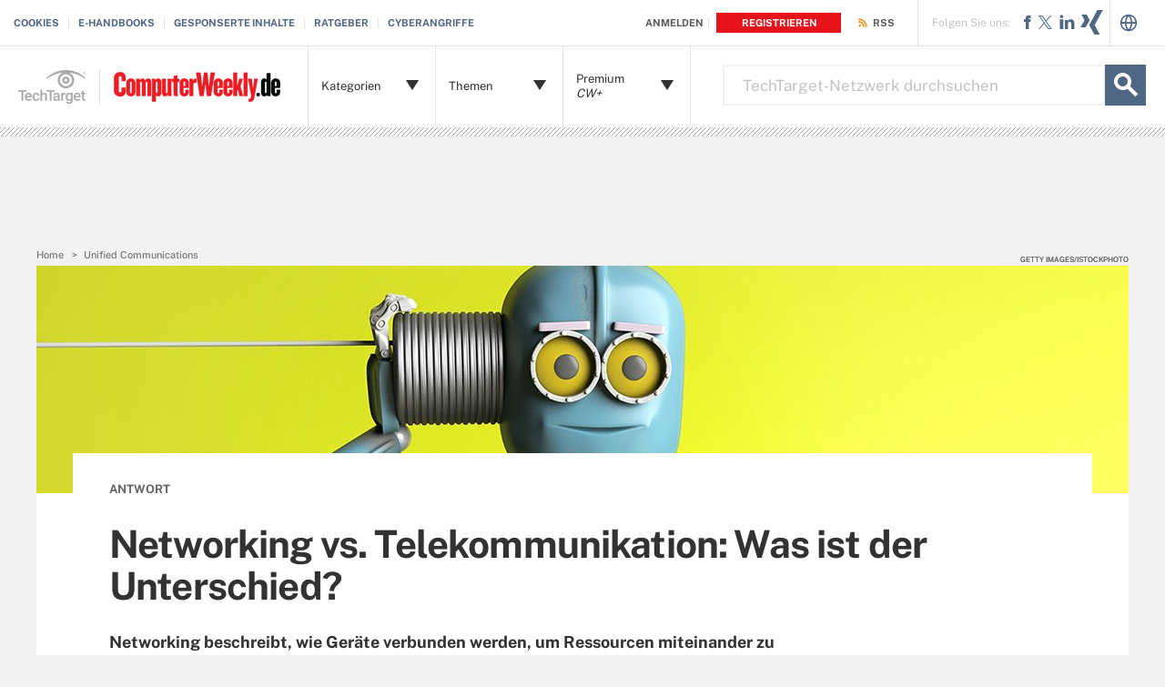

--- FILE ---
content_type: text/css
request_url: https://www.computerweekly.com/rms/ux/responsive/css/cw_german.css
body_size: 12131
content:
.publicSans,.search-def-home .search-def-links li,.latest-news-sidebar .sidebar-ezine .ezine-header{font-family:"Public Sans",sans-serif;font-weight:400;font-style:normal}.publicSans-i{font-family:"Public Sans",sans-serif;font-weight:400;font-style:italic}.publicSans-m,.new-notable.news-listing .new-notable-item span.date,#photostory .multimedia-sidebar .multimedia-sidebar-list.ezine span.ezine-header,#video .multimedia-sidebar .multimedia-sidebar-list.ezine span.ezine-header,#podcast .multimedia-sidebar .multimedia-sidebar-list.ezine span.ezine-header,.resources-bar-item .cw-red-button,.resources-bar-list.ezine li span.ezine-header,.latest-news-sidebar .sidebar-ezine span,.publicSans-b,#archive .chapters-bar-item-link.selected a,#archive .chapters-bar-item a:hover,#archive .chapters-bar-item-link:hover a,#archive .infotype-section .news-type,.news-archive-item .news-archive-collapse-toggle,.news-archive-date,#photostory .multimedia-sidebar .multimedia-sidebar-list.ezine ul li,#video .multimedia-sidebar .multimedia-sidebar-list.ezine ul li,#podcast .multimedia-sidebar .multimedia-sidebar-list.ezine ul li,#photostory .multimedia-sidebar .multimedia-sidebar-list.ezine span,#video .multimedia-sidebar .multimedia-sidebar-list.ezine span,#podcast .multimedia-sidebar .multimedia-sidebar-list.ezine span,.tips-home li h4,.features-home li h4,.opinions-home li h4,.tutorials-home li h4,.answers-home li h4,.read-more-topics li,.read-more-header h2,.featured-topic-item h4,.featured-topic-title,.resources-bar-list.ezine li span,.latest-news-sidebar .sidebar-ezine ul li,.latest-news-sidebar .sidebar-ezine h3,.latest-news-home li h4,.homepage-photo-stories h4,.homepage-photo-stories h3,.top-stories-home .ts-home-item h4,.nav-list-item-header-type em{font-family:"Public Sans Bold",sans-serif;font-weight:400;font-style:normal}.clearfix:before,.featured-topic-items:before,#news .main-article-header:before,.clearfix:after,.featured-topic-items:after,#news .main-article-header:after{content:"";display:table}.clearfix:after,.featured-topic-items:after,#news .main-article-header:after{clear:both}.border-box,.search-def-home .search-def-form input{box-sizing:border-box}.link-teal{color:#00b3ac}.link-teal:hover{color:#006860}.link-blue{color:#008bc1}.link-blue:hover{color:#005272}.link-blue-l{color:#00b9d8}.link-blue-l:hover{color:#005272}.link-teal-new{color:teal}.link-teal-new:hover{color:#323232}.link-teal-new-on-gray{color:#007a76}.link-teal-new-on-gray:hover{color:#000}.link-blue-new{color:#007cad}.link-blue-new:hover{color:#005272}.cw-blue-button,.blue-button,.teal-button{background:#506784}.cw-blue-button:hover,.blue-button:hover,.teal-button:hover{background:#323232}.cw-red-button,.red-button{background:#e7131a}.cw-red-button:hover,.red-button:hover{background:#96040f}.cw-red-button-ep{background:#e7131a}.cw-red-button-ep:hover{background:#96040f}.content-center{margin-bottom:40px}p a{color:#506784}p a:hover{color:#323232}.header{background-color:#e7131a}@media (min-width:960px){.header{background-color:#fff}}@media (min-width:960px){.header-logo{background:#fff;width:228px;border-right:1px solid #e3e3e3;z-index:2}}@media (min-width:960px){.header-logo-desktop{width:192px;height:33px;top:28px;border:0;margin:0;padding:0}}.header-logo-mobile{top:17px}.header-logo-tt-desktop{display:none}@media (min-width:960px){.header-logo-tt-desktop{display:block;position:absolute;right:20px;bottom:0;height:74px;border-left:1px solid #e3e3e3;padding-top:25px;padding-left:20px}}.nav-toggle,.header-search-toggle{background-color:#e7131a;border-color:#fababd}.nav-toggle.selected,.header-search-toggle.selected{background-color:#96040f}@media (min-width:960px){.header-search-toggle{background-color:transparent;right:115px}}@media (min-width:1280px){.header-search-toggle{background-color:transparent;right:115px}}@media (min-width:960px){.header-search-toggle>.icon{color:#c6c2bf}}@media (min-width:960px){.header-search-toggle>.icon:hover{color:#e7131a}}@media (min-width:960px){.header-search-toggle:hover>.icon{color:#e7131a}}@media (min-width:960px){.header-search{right:115px}}@media (min-width:1280px){.header-search{right:115px}}.nav-join-pro{color:#e7131a}.nav-join-pro:hover{color:#96040f}.nav-join-pro span{width:58%}.nav-links li a{color:#506784}.nav-links li a:hover{color:#323232}.nav-user{font-size:11px}@media (min-width:960px){.nav-user{right:302px;z-index:9}}.nav-user .nav-user-action.logout{color:#506784}.nav-user .nav-user-action.logout:hover{color:#323232}.nav-user a:first-child .nav-user-action{border-right:1px solid #e3e3e3;padding-right:10px;margin-right:-5px}.nav-user .nav-user-login span{padding-right:5px!important;font-size:10px}@media (min-width:640px){.nav-user .nav-user-login span{padding-right:15px;font-size:inherit}}.nav-user .register{padding:5px 13px;background-color:#e7131a;margin-left:5px;transition:background-color .2s}.nav-user .register:hover{background-color:#96040f}.nav-user .register span{color:#fff;padding:0}.nav-rss{display:none}@media (min-width:960px){.nav-rss{display:block;position:absolute;z-index:1;top:0;right:235px;height:50px;line-height:50px;font-size:11px}}.nav-rss>a{border-left:1px solid #e3e3e3}.nav-rss .nav-user-action{padding-left:25px}.nav-rss .nav-user-action:hover{color:#f79520}.nav-user-action{color:#58595b}.nav-user-action:hover{color:#506784}.nav-social-item .icon[data-icon=P]{font-size:30px}@media (min-width:960px){.nav-list-item-header{font-size:13px}}@media (min-width:960px){.nav-list-item-header .icon{right:15px}}.nav-list-item-header-type em{color:#e7131a;font-style:normal}.nav-list-sublist-header{color:#506784}.nav-list-sublist-header-gray{color:#c6c2bf}.nav-list-item-header .view-all,.nav-list-sublist-header .view-all{right:-30px}@media (min-width:640px){.nav-list-item-header .view-all,.nav-list-sublist-header .view-all{right:-30px}}@media (min-width:960px){.nav-list-item-header-title{padding-right:45px}}@media (min-width:960px){.nav-list-item-german,.nav-list-item-german-cw{position:absolute!important;width:140px!important;top:51px}}@media (min-width:960px){.nav-list-item-german:nth-child(2),.nav-list-item-german-cw:nth-child(2){left:360px}}@media (min-width:960px){.nav-list-item-german:nth-child(2) .nav-list-item-dropdown,.nav-list-item-german-cw:nth-child(2) .nav-list-item-dropdown{width:484px;padding:20px}}@media (min-width:960px){.nav-list-item-german:nth-child(3),.nav-list-item-german-cw:nth-child(3){left:535px}}@media (min-width:960px){.nav-list-item-german:nth-child(3) .nav-list-item-dropdown,.nav-list-item-german-cw:nth-child(3) .nav-list-item-dropdown{width:484px;left:-175px;padding:20px}}@media (min-width:960px){.nav-list-item-german:nth-child(4),.nav-list-item-german-cw:nth-child(4){left:710px}}@media (min-width:960px){.nav-list-item-german:nth-child(4) .nav-list-item-dropdown,.nav-list-item-german-cw:nth-child(4) .nav-list-item-dropdown{width:484px;left:-350px;padding:20px}}@media (min-width:960px){.nav-list-item-german.selected.nav-list-item-border,.nav-list-item-german-cw.selected.nav-list-item-border{border-bottom:0;z-index:999997}}.nav-list-item-german .nav-list-item-dropdown.infotype .nav-list-item-jscroll .nav-list-child-topics:first-child,.nav-list-item-german-cw .nav-list-item-dropdown.infotype .nav-list-item-jscroll .nav-list-child-topics:first-child{display:none}.nav-list-item-german .nav-list-item-dropdown.infotype .nav-list-item-jscroll .nav-list-parent-topics,.nav-list-item-german-cw .nav-list-item-dropdown.infotype .nav-list-item-jscroll .nav-list-parent-topics{display:block}@media (min-width:960px){.header_v2-keep-nav .nav-user{right:346px;padding-right:10px;background-color:#fff}}.header_v2-keep-nav .nav-user .header_logged_in_icon{color:#506784;border-right:1px solid #e3e3e3;padding-right:10px;margin-right:-5px}.header_v2-keep-nav .nav-user .register{padding-left:10px;margin-left:5px;color:#fff;transition:background-color .2s}@media (min-width:960px){.header_v2-keep-nav .nav-user .register{padding-left:7px}}@media (min-width:1280px){.header_v2-keep-nav .nav-user .register{padding-left:15px}}.header_v2-keep-nav .nav-user .register:hover span{background-color:#96040f}.header_v2-keep-nav .nav-user .register span{padding:5px 13px;margin:0;border:0;color:#fff;transition:background-color .2s}@media (min-width:960px){.header_v2-keep-nav .nav-user .register span{padding:5px 10px}}@media (min-width:1280px){.header_v2-keep-nav .nav-user .register span{padding:5px 13px}}.header_v2-keep-nav .nav-links{margin-top:50px}@media (min-width:960px){.header_v2-keep-nav .nav-links{z-index:0;margin-top:0}}.header_v2-keep-nav .nav-social{right:67px}@media (min-width:960px){.header_v2-keep-nav .nav-social{background-color:#fff}}.header_v2-keep-nav .nav-social .nav-social-item{margin:0}.header_v2-keep-nav .nav-social .nav-social-item .icon{font-size:28px;color:#00b3ac;transition:color .2s}.header_v2-keep-nav .nav-social .nav-social-item .icon:hover{color:#323232}.header_v2-keep-nav .nav-social .nav-social-item .icon.x_logo{font-size:15px;top:-4px;left:-2px}.header_v2-keep-nav .nav-social .nav-social-item.title{font-size:12px;color:#666;margin-right:5px;line-height:50px}@media (min-width:960px){.header_v2-keep-nav .nav-social .nav-social-item.title{float:left}}@media (min-width:960px){.header_v2-keep-nav .nav-rss{right:282px;border-right:1px solid #e3e3e3;padding-right:15px;background-color:#fff}}.header_v2-keep-nav .header-search{top:60px}@media (min-width:960px){.header_v2-keep-nav .header-search{display:block!important;right:66px;top:73px}}@media (min-width:1280px){.header_v2-keep-nav .header-search{width:555px;top:71px}}@media (min-width:960px){.header_v2-keep-nav .header-search .header-search-toggle{display:none}}.header_v2-keep-nav .header-search-input{font-size:13px;height:45px;background-color:#fff;color:#e3e3e3;border-bottom:1px solid #c6c2bf;line-height:normal}@media (min-width:640px){.header_v2-keep-nav .header-search-input{font-size:15px}}@media (min-width:960px){.header_v2-keep-nav .header-search-input{border:2px solid #f2f2f2;padding:0 14px}}@media (min-width:1280px){.header_v2-keep-nav .header-search-input{padding:0 20px;font-size:17px}}.header_v2-keep-nav .header-search-input:focus{color:#323232;outline:0}.header_v2-keep-nav .header-search-input::-webkit-input-placeholder{color:#666}.header_v2-keep-nav .header-search-input:-moz-placeholder{color:#666}.header_v2-keep-nav .header-search-input::-moz-placeholder{color:#666}.header_v2-keep-nav .header-search-input:-ms-input-placeholder{color:#666}@media (min-width:960px){.header_v2-keep-nav .header-search-toggle{display:none}}.header_v2-keep-nav .header-search-submit{width:60px;height:60px;border-left:1px solid #506784;background-color:#506784;position:absolute;top:0;right:0;display:none;transition:background-color .2s}@media (min-width:960px){.header_v2-keep-nav .header-search-submit{width:45px;height:45px;border:0;z-index:4;right:-45px;display:block}}.header_v2-keep-nav .header-search-submit:focus{outline:0}.header_v2-keep-nav .header-search-submit.selected{background-color:#015944}@media (min-width:960px){.header_v2-keep-nav .header-search-submit.selected{background-color:transparent}}.header_v2-keep-nav .header-search-submit>.icon{font-size:45px;color:#fff;transition:color .2s}@media (min-width:960px){.header_v2-keep-nav .header-search-submit>.icon{position:absolute;top:0;right:0}}@media (min-width:960px){.header_v2-keep-nav .header-search-submit:hover{background-color:#323232}}@media (min-width:1280px){.header .header-search,.header.header_v2 .header-search,.header.header_v2-keep-nav .header-search{width:420px}}#topicLeaf .new-notable{background:0}#topicLeaf .new-notable .new-notable-item h4{padding-left:0}@media (min-width:1280px){#topicLeaf .new-notable .new-notable-item h4{padding-left:0}}@media (min-width:960px){#topicLeaf .topic-header .page-header-ad{top:0!important}}.pillar-cluster .cluster-branding-pagination .cluster-nav-tooltip-prev,.pillar-bridge .cluster-branding-pagination .cluster-nav-tooltip-prev,.pillar-cluster .cluster-branding-pagination .cluster-nav-tooltip-next,.pillar-bridge .cluster-branding-pagination .cluster-nav-tooltip-next,.pillar-cluster .cluster-branding-pagination .download-button>a:hover,.pillar-bridge .cluster-branding-pagination .download-button>a:hover{background-color:#506784}.pillar-cluster .cluster-branding-pagination .cluster-nav-tooltip-prev .icon,.pillar-bridge .cluster-branding-pagination .cluster-nav-tooltip-prev .icon,.pillar-cluster .cluster-branding-pagination .cluster-nav-tooltip-next .icon,.pillar-bridge .cluster-branding-pagination .cluster-nav-tooltip-next .icon,.pillar-cluster .cluster-branding-pagination a.prev:hover,.pillar-bridge .cluster-branding-pagination a.prev:hover,.pillar-cluster .cluster-branding-pagination a.next:hover,.pillar-bridge .cluster-branding-pagination a.next:hover{color:#506784}.pillar-cluster .cluster-branding-pagination a.prev:before,.pillar-bridge .cluster-branding-pagination a.prev:before{border-right-color:#506784}.pillar-cluster .cluster-branding-pagination a.next:after,.pillar-bridge .cluster-branding-pagination a.next:after{border-left-color:#506784}.pillar-cluster .cluster-branding-pagination .download-button>a,.pillar-bridge .cluster-branding-pagination .download-button>a{background-color:#323232}@media (min-width:960px){.header-logo.desktop-link{left:110px}}@media (min-width:960px){.header-logo-tt-desktop{left:0!important;right:auto!important;border-left:0;border-top:1px solid #e3e3e3;padding-right:15px!important}}@media (min-width:960px){.header-logo-tt-desktop img{border-right:1px solid #e3e3e3;padding-right:15px!important}}@media (min-width:960px){.header_v2-keep-nav .header-search{right:66px!important}}@media (min-width:960px){.nav-list .nav-list-item:first-child{left:338px!important}}@media (min-width:960px){.nav-list .nav-list-item:nth-child(2){left:478px!important}}@media (min-width:960px){.nav-list .nav-list-item:nth-child(3){left:618px!important}}.header-logo.desktop-link{background:#fff}.header-logo.desktop-link:after{border:0}.nav-languages{position:absolute;top:0;right:30px;line-height:45px;border-left:1px solid #e3e3e3;padding-left:10px;display:none}.nav-languages .icon.globe{font-size:20px;line-height:50px;color:#506784;transition:color .2s}.nav-languages .icon.globe:hover{color:#323232}#home .content-columns .content-center{margin-top:-55px}@media (min-width:640px){#home .content-columns .content-center{margin-top:-100px}}#home .header-gradient{height:55px}@media (min-width:640px){#home .header-gradient{height:120px}}@media (min-width:1280px){#home .header-gradient{height:215px;margin-bottom:-95px}}.homepage-section h4 a:hover{color:#506784}.top-stories-home{margin-top:0;padding-bottom:0}@media (min-width:640px){.top-stories-home{padding-bottom:50px}}@media (min-width:640px){.top-stories-home h2{margin-top:15px}}@media (min-width:960px){.top-stories-home .top-stories-left{float:left;width:500px}}@media (min-width:1280px){.top-stories-home .top-stories-left{width:820px}}@media (min-width:960px){.top-stories-home .top-stories-right{float:left}}.top-stories-home .ts-home-item{margin-top:30px;padding-top:25px}.top-stories-home .ts-home-item h4{font-size:18px;line-height:1.22em;margin:15px 0;position:relative}@media (min-width:640px){.top-stories-home .ts-home-item h4{line-height:1.08em;min-height:25px}}.top-stories-home .ts-home-item h4 a{display:block}.top-stories-home .ts-home-item p{border-top:1px solid #e3e3e3;font-size:13px;padding-top:15px}.top-stories-home .ts-home-item .ts-item-img{margin:10px 0}.top-stories-home .ts-home-item .ts-item-img img{width:100%}.top-stories-home .ts-home-item.ts-item-1{background:0;margin-top:0}@media (min-width:640px){.top-stories-home .ts-home-item.ts-item-1 h4{font-size:20px;margin-bottom:0}}@media (min-width:1280px){.top-stories-home .ts-home-item.ts-item-1 h4{margin-left:546px;margin-top:5px}}.top-stories-home .ts-home-item.ts-item-1>p{display:none}@media (min-width:1280px){.top-stories-home .ts-home-item.ts-item-1>p{display:block;margin-left:546px}}@media (min-width:960px){.top-stories-home .ts-home-item.ts-item-1{width:460px;float:left}}@media (min-width:1280px){.top-stories-home .ts-home-item.ts-item-1{width:780px;margin-right:40px}}@media (min-width:1280px){.top-stories-home .ts-home-item.ts-item-1 .ts-item-img{float:left;width:506px;margin-right:40px}}@media (min-width:640px){.top-stories-home .ts-home-item.ts-item-2{float:left;width:46%}}@media (min-width:960px){.top-stories-home .ts-home-item.ts-item-2{margin-right:40px;width:210px}}@media (min-width:1280px){.top-stories-home .ts-home-item.ts-item-2{width:233px;margin-top:10px}}.top-stories-home .ts-home-item.ts-item-2 .ts-item-img{display:none}@media (min-width:640px){.top-stories-home .ts-home-item.ts-item-2 .ts-item-img{display:block;width:100%}}@media (min-width:640px){.top-stories-home .ts-home-item.ts-item-3{float:left;width:46%;margin-left:8%}}@media (min-width:960px){.top-stories-home .ts-home-item.ts-item-3{width:210px;margin-left:0}}@media (min-width:1280px){.top-stories-home .ts-home-item.ts-item-3{margin-right:40px;width:233px;margin-top:10px}}.top-stories-home .ts-home-item.ts-item-3 .ts-item-img{display:none}@media (min-width:640px){.top-stories-home .ts-home-item.ts-item-3 .ts-item-img{display:block;width:100%}}.top-stories-home .ts-home-item.ts-item-4{display:none}@media (min-width:640px){.top-stories-home .ts-home-item.ts-item-4{float:left;width:47%;margin-right:9.5%}}@media (min-width:960px){.top-stories-home .ts-home-item.ts-item-4{width:240px;margin-right:40px}}@media (min-width:1280px){.top-stories-home .ts-home-item.ts-item-4{width:234px;display:block;margin-top:10px}}.top-stories-home .button{display:block;width:100%}@media (min-width:640px){.top-stories-home .button{clear:both;overflow:hidden;margin:0 auto;width:225px}}@media (min-width:960px){.top-stories-home .button{margin-left:117px}}@media (min-width:1280px){.top-stories-home .button{margin-left:257px;width:265px}}.top-stories-home .ad-wrapper{padding-top:50px;margin-top:40px;margin-bottom:40px;margin-left:0!important;margin-right:0!important}@media (min-width:640px){.top-stories-home .ad-wrapper{clear:both;overflow:hidden;margin-bottom:0}}@media (min-width:960px){.top-stories-home .ad-wrapper{clear:right;float:right;width:300px;overflow:visible;margin-top:50px;padding-top:0;background:0}}.homepage-photo-stories{padding-top:15px;margin-top:40px;margin-bottom:40px}@media (min-width:640px){.homepage-photo-stories{clear:both;overflow:hidden;margin-bottom:0}}@media (min-width:960px){.homepage-photo-stories{float:right;width:300px;clear:none;overflow:visible;margin-top:0;padding-top:0;background:0}}.homepage-photo-stories h3{font-size:20px}@media (min-width:640px){.homepage-photo-stories h3{font-size:28px}}@media (min-width:960px){.homepage-photo-stories h3{font-size:32px;margin-top:-25px;margin-bottom:20px}}.homepage-photo-stories h4{font-size:18px;line-height:1.22em}@media (min-width:640px){.homepage-photo-stories h4{margin:10px 0 30px;font-size:20px}}@media (min-width:960px){.homepage-photo-stories .button{margin:0 auto}}@media (min-width:1280px){.homepage-photo-stories .button{margin:0;width:100%}}.ps-item-img img{width:100%}.latest-news-home ul{padding-top:10px;list-style:none}@media (min-width:960px){.latest-news-home ul{float:left;width:520px}}@media (min-width:1280px){.latest-news-home ul{width:780px}}.latest-news-home li{margin-top:30px;padding-top:25px}@media (min-width:640px){.latest-news-home li{float:left;width:47%}}@media (min-width:1280px){.latest-news-home li{width:233px}}@media (min-width:640px){.latest-news-home li:nth-child(even){margin-left:6%}}@media (min-width:1280px){.latest-news-home li:nth-child(even){margin-left:0}}@media (min-width:1280px){.latest-news-home li.ln-item-2,.latest-news-home li.ln-item-3,.latest-news-home li.ln-item-5,.latest-news-home li.ln-item-6{margin-left:40px}}.latest-news-home li h4{font-size:18px;line-height:1.22em;margin:15px 0}@media (min-width:640px){.latest-news-home li h4{margin:10px 0 30px;font-size:20px}}.latest-news-home li>p{border-top:1px solid #e3e3e3;font-size:13px;padding-top:15px}.latest-news-home .ln-item-img{display:none}@media (min-width:640px){.latest-news-home .ln-item-img{display:block}}@media (min-width:960px){.latest-news-home .ln-item-img{height:96px}}@media (min-width:1280px){.latest-news-home .ln-item-img{height:93px}}.latest-news-home .ln-item-img img{width:100%}.latest-news-home .ln-item-1{background:0;margin-top:0}.latest-news-home .ln-item-1 .ln-item-img{display:block}.latest-news-home .ln-item-1>p{display:none}@media (min-width:640px){.latest-news-home .ln-item-1>p{display:block}}@media (min-width:640px){.latest-news-home .ln-item-2{background:0;margin-top:0}}@media (min-width:640px){.latest-news-home .ln-item-3{clear:left}}@media (min-width:1280px){.latest-news-home .ln-item-3{clear:none;background:0;margin-top:0}}.latest-news-home .ln-item-4{display:none}@media (min-width:640px){.latest-news-home .ln-item-4{display:block}}@media (min-width:1280px){.latest-news-home .ln-item-4{margin-left:0;clear:left}}.latest-news-home .ln-item-5,.latest-news-home .ln-item-6{display:none}@media (min-width:1280px){.latest-news-home .ln-item-5,.latest-news-home .ln-item-6{display:block}}.latest-news-home .button{display:block;width:100%}@media (min-width:640px){.latest-news-home .button{clear:both;overflow:hidden;margin:0 auto;width:225px}}@media (min-width:960px){.latest-news-home .button{margin-left:148px}}@media (min-width:1280px){.latest-news-home .button{margin-left:257px;width:265px}}.latest-news-home .ln-item-3{display:none}@media (min-width:1280px){.latest-news-home .ln-item-3{display:block}}.latest-news-sidebar{display:none;margin-top:40px;padding-top:30px}@media (min-width:960px){.latest-news-sidebar{float:right;width:240px;margin-top:35px;padding-top:25px}}@media (min-width:1280px){.latest-news-sidebar{width:300px}}.latest-news-sidebar .sidebar-ezine h3{color:#506784;font-size:16px}@media (min-width:640px){.latest-news-sidebar .sidebar-ezine h3{margin-top:0;font-size:18px}}@media (min-width:960px){.latest-news-sidebar .sidebar-ezine h3{font-size:15px}}.latest-news-sidebar .sidebar-ezine img{float:left;width:70px;margin-right:10px;margin-bottom:15px}@media (min-width:640px){.latest-news-sidebar .sidebar-ezine img{width:119px;margin-right:15px}}.latest-news-sidebar .sidebar-ezine .ezine-header{color:#506784;text-transform:uppercase}.latest-news-sidebar .sidebar-ezine ul{list-style:disc;margin-left:95px;width:auto;float:none;padding-top:0}@media (min-width:640px){.latest-news-sidebar .sidebar-ezine ul{margin-left:15px}}@media (min-width:960px){.latest-news-sidebar .sidebar-ezine ul{margin-left:150px}}.latest-news-sidebar .sidebar-ezine ul li{color:#323232;margin-bottom:10px;width:auto;float:none;margin-top:0;padding-top:0;background:0;font-size:11px}@media (min-width:640px){.latest-news-sidebar .sidebar-ezine ul li{margin-bottom:10px;font-size:12px;margin-left:134px}}@media (min-width:960px){.latest-news-sidebar .sidebar-ezine ul li{margin-left:0}}.latest-news-sidebar .sidebar-ezine span{color:#323232;font-size:11px;display:block;margin-bottom:5px;margin-left:80px}@media (min-width:640px){.latest-news-sidebar .sidebar-ezine span{margin-bottom:10px;font-size:12px;margin-left:134px}}@media (min-width:960px){.latest-news-sidebar .sidebar-ezine span{margin-left:0}}.latest-news-sidebar .sidebar-ezine .cw-red-button{clear:both;overflow:hidden;margin-top:15px}@media (min-width:640px){.latest-news-sidebar .sidebar-ezine .cw-red-button{clear:none;overflow:visible;margin-left:134px}}@media (min-width:960px){.latest-news-sidebar .sidebar-ezine .cw-red-button{margin-left:0;width:100%;clear:both;overflow:hidden}}.latest-news-sidebar .sidebar-splashes{display:none;margin-top:30px;padding-top:40px}.latest-news-sidebar .sidebar-splashes a{display:block;text-align:center}.latest-news-sidebar .sidebar-splashes .cw-500,.latest-news-sidebar .sidebar-splashes .cw-dilbert{border:1px solid #e3e3e3;float:left;width:47%;max-width:300px;box-sizing:border-box}@media (min-width:960px){.latest-news-sidebar .sidebar-splashes .cw-500,.latest-news-sidebar .sidebar-splashes .cw-dilbert{width:240px;float:none;margin-bottom:15px}}@media (min-width:1280px){.latest-news-sidebar .sidebar-splashes .cw-500,.latest-news-sidebar .sidebar-splashes .cw-dilbert{width:300px}}.latest-news-sidebar .sidebar-splashes .cw-dilbert{margin-left:6%}@media (min-width:960px){.latest-news-sidebar .sidebar-splashes .cw-dilbert{margin-left:0}}.header-logo.desktop-link{background:#fff url(../img/cw_logo_de.png) no-repeat 15px 28px}@media (min-width:960px){.nav-rss{background:#fff url(../img/iconRSS.png) no-repeat 10px center}}@media (min-width:960px){.nav-list-item-jscroll{max-height:500px}}.header-privacy-policy span a:hover{color:#506784}.share-bar-item-mobile,.share-bar-item-mobile .count{background:#506784}.share-bar-item-mobile:hover,.share-bar-item-mobile .count:hover{background:#323232}.share-bar-item-mobile:hover .count{background:#323232}.mobile-resources-bar{display:none}.chapters-bar-header .icon{color:#506784}.chapters-bar-item.selected{border-left-color:#506784}.chapters-bar-item.selected a{color:#506784}.resources-bar-header.ezine-header{border:0;color:#323232}.resources-bar-header .icon{color:#506784}.resources-bar-list.ezine li{padding-top:0}.resources-bar-list.ezine li span{color:#323232;margin-bottom:5px}.resources-bar-list.ezine li span.ezine-header{color:#506784;text-transform:uppercase;margin:10px 0 5px}.resources-bar-list.ezine li img{width:119px}@media (min-width:1280px){.latest-blog-posts .resources-bar-item,.ezine .resources-bar-item{padding-right:0}}@media (min-width:1280px){.resources-bar-item{padding-right:50px;min-height:0}}.resources-bar-item span{white-space:normal}@media (min-width:960px){.resources-bar-item span{white-space:normal}}.resources-bar-item a{color:#323232}.resources-bar-item a:hover{color:#506784}.resources-bar-item.see-more a{display:block;font-size:14px;color:#666}@media (min-width:960px){.resources-bar-item.see-more a{text-align:center}}.resources-bar-item.see-more a:hover{color:#323232}.resources-bar-item .cw-red-button{color:#fff;padding:10px 15px;font-size:15px;display:block;margin:15px;line-height:15px;height:auto;max-width:200px}@media (min-width:960px){.resources-bar-item .cw-red-button{margin:15px 0;font-size:12px;line-height:16px;padding:10px}}@media (min-width:1280px){.resources-bar-item .cw-red-button{font-size:14px}}.resources-bar-item .cw-red-button:hover{color:#fff}.resources-bar-list.ezine .resources-bar-item ul{list-style:disc;margin-left:15px}.resources-bar-list.ezine .resources-bar-item ul li{margin-bottom:10px}.share-bar-item-desktop a,.related-bar-item a:hover{color:#506784}.share-bar-item-desktop a:hover,.related-bar-item a,.discussion-sidebar-question p,.discussion-sidebar-cta .response-count{color:#323232}.qa-sidebar-title{color:#506784}.qa-sidebar-title span{color:#323232}@media (min-width:1280px){#news .main-article-header{clear:both;overflow:visible}}.reg-login .content-left{padding-top:50px}.main-article-share-count span{color:#e7131a}.main-article-share-count:hover .icon{color:#e7131a}.main-article-author-byline a:hover,#blog-post .main-article-author-byline a:hover,.main-article-author-contact a,.main-article-subtitle a,.main-article-author-date a:hover,.publish-date a,.dig-deeper-content-item h5 a:hover,.sign-up-wrapper.inline-reg .sign-up-content h2,.sign-up-wrapper.inline-reg .sign-up-content .sign-up-header>span.headline,.main-article-image figcaption .icon,.pageNotFound-section .pageNotFound-list a,.pageNotFound-section .pageNotFound-category-list a,.pageNotFound-section .pageNotFound-category-list li,.eoc_v2 .main-article-author.v2 li a:hover,#video-detail .main-article-author.v2 li a:hover,#photostory-detail .main-article-author.v2 li a:hover,#podcast-detail .main-article-author.v2 li a:hover,#cartoon-detail .main-article-author.v2 li a:hover,.most-popular .section-title a,.most-popular .splash-heading a{color:#506784}.main-article-author-byline a,.main-article-author-contact a:hover,.main-article-subtitle a:hover,.main-article-author-date a,.publish-date a:hover,.dig-deeper-nav-item.selected,.dig-deeper-nav-item.selected .icon,.extra-info-inner h4,.extraInfo h4,.extra-info-inner .splash-heading,.extraInfo .splash-heading,.sidebar h4,.pageNotFound-section .pageNotFound-list a:hover,.pageNotFound-section .pageNotFound-category-list a:hover,.video-transcript-content .speaker,.eoc_v2 .main-article-author.v2 li a,#video-detail .main-article-author.v2 li a,#photostory-detail .main-article-author.v2 li a,#podcast-detail .main-article-author.v2 li a,#cartoon-detail .main-article-author.v2 li a,.most-popular .section-title a:hover,.most-popular .splash-heading a:hover{color:#323232}.pageNotFound-section .pageNotFound-search .pageNotFound-search-btn{background:#506784;border-color:#506784}.sign-up-wrapper.inline-reg .sign-up-form .sign-up-btn{background:#506784;border-color:#506784}.sign-up-wrapper.inline-reg .sign-up-form .sign-up-btn:hover{background-color:#323232}.main-article-image{max-height:none}@media (min-width:640px){.main-article-image-mask{display:none}}.main-article-image-enlarge{background-color:#506784}.main-article-image:hover .main-article-image-enlarge{background-color:#323232}.main-guide-hero-header .main-guide-hero-header-left{border-right-color:#506784}.guide-bar-list .guide-bar-item a{color:#323232}.guide-bar-list .guide-bar-item a:hover{color:#506784}.main-article-chapter{padding-top:0;margin-top:0;background:0}.dig-deeper-content-item{padding-left:0}.cw-article-image{position:relative}@media (min-width:640px){.cw-article-image{display:none}}@media (min-width:960px){.cw-article-image{background:#fff}}.cw-article-image img{width:100%}@media (min-width:960px){.cw-article-image img{width:170px}}@media (min-width:1280px){.cw-article-image img{width:200px}}.cw-article-image .imageWithCredit{margin-top:15px}.cw-article-image .imageWithCredit p{position:absolute;right:5px;top:-15px}@media (min-width:960px){.cw-article-image .imageWithCredit p{right:0}}@media (min-width:960px){.locking-left-bar .cw-article-image{display:block}.locking-left-bar .cw-article-image .imageWithCredit{margin-top:0}}@media (min-width:640px){.main-article-author{clear:both;overflow:hidden;padding-bottom:0}}@media (min-width:960px){.main-article-author{clear:none;overflow:visible;padding-bottom:5px}}.main-article-author .cw-article-image{display:block;float:right}.main-article-author .cw-article-image img{display:block;width:135px}.main-article-author .cw-article-image .imageWithCredit p{top:-1px;right:0}@media (min-width:640px){.main-article-title{min-height:88px}}.topic-header .topic-title{font-size:24px}@media (min-width:640px){.topic-header .topic-title{font-size:30px}}@media (min-width:960px){.topic-header .topic-title{width:460px;font-size:44px}}@media (min-width:1280px){.topic-header .topic-title{width:780px;font-size:50px}}@media (min-width:960px){.topic-header .topic-subtitle{width:460px;margin-bottom:10px}}@media (min-width:1280px){.topic-header .topic-subtitle{width:780px}}@media (min-width:960px){.topic-header .page-header-ad{display:block;top:0}}.featured-topic{padding-top:10px;margin:0 20px 40px}@media (min-width:640px){.featured-topic{margin:0 40px}}@media (min-width:960px){.featured-topic{margin:0 0 40px;min-height:185px}}@media (min-width:1280px){.featured-topic{width:780px;min-height:0}}.featured-topic-title{font-size:16px;letter-spacing:-.02em;margin:6px 0 13px}@media (min-width:640px){.featured-topic-title{font-size:24px;margin:14px 0 11px}}@media (min-width:960px){.featured-topic-title{font-size:30px;margin:13px 0 30px}}.featured-topic-items{list-style:none}@media (min-width:640px){.featured-topic-items{margin:0 -2% 40px}}@media (min-width:960px){.featured-topic-items{margin:0}}@media (min-width:1280px){.featured-topic-items{margin-right:-40px}}.featured-topic-item{margin-bottom:15px}@media (min-width:640px){.featured-topic-item{float:left;width:46%;margin:0 2%}}@media (min-width:960px){.featured-topic-item{width:211px;margin:0 40px 0 0}}@media (min-width:1280px){.featured-topic-item{width:369px}}.featured-topic-item h4{font-size:16px;line-height:1.375em;letter-spacing:-.02em;padding-left:0;margin:10px 0 0;position:relative}@media (min-width:640px){.featured-topic-item h4{font-size:18px;line-height:1.28em}}@media (min-width:960px){.featured-topic-item h4{font-size:20px}}@media (min-width:1280px){.featured-topic-item h4{font-size:24px;line-height:1.17em}}.featured-topic-item a:hover{color:#506784}.featured-topic-item img{width:100%}.read-more-wrapper{margin:0 10px;padding:10px;background:url(../img/border_diagonal.png) repeat 0 0}@media (min-width:960px){.read-more-wrapper{margin:0}}@media (min-width:1280px){.read-more-wrapper{width:760px}}.read-more-content{position:relative;height:100%;width:100%;overflow:hidden}.read-more-content.closed{max-height:175px}@media (min-width:1280px){.read-more-content.closed{max-height:145px}}.read-more-content.closed .read-more-collapse-toggle{padding-top:36px;background:url(../img/refinery_mask.png) repeat-x 0 top}.read-more-collapse-toggle{display:none}@media (min-width:640px){.read-more-collapse-toggle{width:100%}}.read-more-header{background:#323232;padding:15px 20px}.read-more-header h2{margin:0;color:#fff;font-size:20px}.read-more-header h2 a{color:#B9DAE4}.read-more-header h2 a:hover{color:#506784}.read-more-body{background:#fff;padding:20px;width:100%}.read-more-topics{clear:both;overflow:hidden;list-style:none}.read-more-topics li{font-size:12px;text-transform:uppercase;margin-bottom:10px}@media (min-width:640px){.read-more-topics li{float:left;width:47%}}@media (min-width:960px){.read-more-topics li{width:233px;margin-left:20px}}@media (min-width:1280px){.read-more-topics li{width:226px}}@media (min-width:640px){.read-more-topics li:nth-child(even){margin-left:6%}}@media (min-width:960px){.read-more-topics li:nth-child(even){margin-left:20px}}@media (min-width:960px){.read-more-topics li:nth-child(3n+1){margin-left:0}}.read-more-topics li a{color:#506784}.read-more-topics li a:hover{color:#323232}@media (min-width:640px){.read-more-topics li a{display:inline-block;width:100%;white-space:nowrap;text-overflow:ellipsis;overflow:hidden}}.topic-section .topic-section-title .section-sub-head{color:#506784}.topic-section .topic-news-item .topic-news-title a:hover{color:#506784}.topic-section .topic-news-item .news-mobile-date,.topic-section .topic-news-item .news-desktop-date{color:#323232}.topic-section .topic-item-title a:hover{color:#506784}.topic-section .topic-item-description a{color:#e7131a}.topic-section .topic-item-description a:hover{color:#96040f}@media (min-width:640px){.topic-section.photostories .topic-item{clear:both;overflow:hidden}}.topic-section.photostories .topic-section-title{border-bottom:1px solid #e3e3e3;padding-bottom:15px}.topic-section.photostories .image-resize{float:left;height:55px;width:70px;margin:0 15px 0 0;overflow:hidden;padding:0}@media (min-width:960px){.topic-section.photostories .image-resize{height:110px;width:140px}}.topic-section.photostories .image-resize img{display:block;height:55px;width:70px}@media (min-width:960px){.topic-section.photostories .image-resize img{height:110px;width:140px}}.topic-section.photostories .topic-item-title{margin-bottom:10px}.topic-section.photostories .topic-item-description{display:block;margin-top:0}@media (min-width:640px){.topic-section.videos .topic-item{clear:both;overflow:hidden}}.topic-section.videos .topic-item:last-child{border:0}.topic-section.videos .topic-section-title{border-bottom:1px solid #e3e3e3;padding-bottom:15px}.topic-section.videos .topic-item-title{margin-bottom:10px}.topic-section.videos .video-image{margin:15px 0 10px;position:relative;cursor:pointer}@media (min-width:640px){.topic-section.videos .video-image{float:left;margin:5px 15px 10px 0;width:140px}}.topic-section.videos .video-image img{width:100%}.topic-section.videos .video-image:hover .video-image-play{background-color:#96040f}.topic-section.videos .video-image-play{text-align:center;width:40px;height:40px;background-color:#e7131a;border-radius:3px;position:absolute;top:39%;right:42%;display:block;transition:background-color .2s}@media (min-width:640px){.topic-section.videos .video-image-play{top:33px;right:50px}}.topic-section.videos .video-image-play .icon{color:#fff;font-size:32px;top:4px}.topic-section.videos .topic-item-description{display:block;margin:0 0 20px}.search-results-header h1 em,.search-results-header .search-results-filter-item.selected,.search-results-header .search-results-filter-item .icon,.search-result .search-result-head .search-result-head-site,.search-result .search-result-head .search-result-head-author,.search-result .search-result-head .search-result-head-author a,.search-result .search-result-body .section-title a,.section-title .icon,.splash-heading .icon,.search-result .search-result-body li:before,.search-result .search-result-body li a:hover,.listTypePagination a:hover,.ads-by-google.main-content li a.googleGreen,.ads-by-google.main-content li a:hover,.search-results-header .search-results-sort .active-sort,.search-results-header .search-results-type-menu a,.search-result-topic .search-result-topic-inner .section-title .icon,.search-result-topic .search-result-topic-inner .section-title a span,.search-result-topic .search-result-topic-inner .section-title>span,.search-result .search-result-body.definition-body a,.search-result .search-result-body.definition-body .section-title a,.search-result .search-result-body .associated-glossaries li a,.search-result .search-result-head .search-result-contributor-info a{color:#506784}.search-result .search-result-head .search-result-head-author a:hover,.search-result .search-result-body .section-title a:hover,.ads-by-google.main-content li a.googleGreen:hover,.search-results-header .search-results-type-menu a:hover,.search-result-topic .search-result-topic-inner .section-title a:hover,.search-result-topic .search-result-topic-inner .section-title a span:hover,.search-result .search-result-body.definition-body a:hover,.search-result .search-result-body.definition-body .section-title a:hover,.search-result .search-result-body .associated-glossaries li a:hover,.search-result .search-result-head .search-result-contributor-info a:hover{color:#323232}.listTypePagination a.currentPage{border-color:#506784}.chapters-bar-item-link .topic-count,.infotype-section .infotype-news-item .infotype-news-title a:hover,.chapters-bar-item-link.selected a,.get-started-definitions .get-started-definitions-inner li a,.get-started-definitions .get-started-definitions-inner h2 span,.infotype-news-item #contributors-block .main-article-author.v2 li a{color:#506784}.get-started-definitions .get-started-definitions-inner li a:hover,.infotype-news-item #contributors-block .main-article-author.v2 li a:hover{color:#323232}.get-started .infotype-news-description a{color:#e7131a}.get-started .infotype-news-description a:hover{color:#96040f}.chapters-bar-item-link.selected{border-left-color:#506784}.top-stories-home .ts-home-item{background:url(../img/border_diagonal.png) repeat-x 0 top}.top-stories-home .ad-wrapper{background:url(../img/border_diagonal.png) repeat-x 0 top}.homepage-photo-stories{background:url(../img/border_diagonal.png) repeat-x 0 top}.latest-news-home li{background:url(../img/border_diagonal.png) repeat-x 0 top}.latest-news-sidebar{background:url(../img/border_diagonal.png) repeat-x 0 top}.latest-news-sidebar .sidebar-splashes{background:url(../img/border_diagonal.png) repeat-x 0 top}.features-home ul,.opinions-home ul,.tutorials-home ul,.answers-home ul{list-style:none}@media (min-width:640px){.features-home ul,.opinions-home ul,.tutorials-home ul,.answers-home ul{clear:both;overflow:hidden;margin-bottom:40px}}.features-home li,.opinions-home li,.tutorials-home li,.answers-home li{background:url(../img/border_diagonal.png) repeat-x 0 top;margin-top:30px;padding-top:25px}@media (min-width:960px){.features-home li,.opinions-home li,.tutorials-home li,.answers-home li{float:left;width:240px;background:url(../img/border_diagonal.png) repeat-x 0 bottom;padding-top:0;padding-bottom:15px;margin-left:40px}}@media (min-width:1280px){.features-home li,.opinions-home li,.tutorials-home li,.answers-home li{width:346px}}@media (min-width:960px){.features-home li.opinions-item-1,.features-home li.tutorials-item-1,.features-home li.answers-item-1,.opinions-home li.opinions-item-1,.opinions-home li.tutorials-item-1,.opinions-home li.answers-item-1,.tutorials-home li.opinions-item-1,.tutorials-home li.tutorials-item-1,.tutorials-home li.answers-item-1,.answers-home li.opinions-item-1,.answers-home li.tutorials-item-1,.answers-home li.answers-item-1{margin-left:0}}.features-home li img,.opinions-home li img,.tutorials-home li img,.answers-home li img{display:block;width:100%}.features-home li h4,.opinions-home li h4,.tutorials-home li h4,.answers-home li h4{font-size:18px;line-height:1.22em;margin:15px 0}@media (min-width:640px){.features-home li h4,.opinions-home li h4,.tutorials-home li h4,.answers-home li h4{margin:10px 0 30px;font-size:20px}}@media (min-width:1280px){.features-home li h4,.opinions-home li h4,.tutorials-home li h4,.answers-home li h4{font-size:26px}}.features-home li>p,.opinions-home li>p,.tutorials-home li>p,.answers-home li>p{border-top:1px solid #e3e3e3;font-size:13px;padding-top:15px}.features-home .button,.opinions-home .button,.tutorials-home .button,.answers-home .button{margin:40px 0 20px;display:block;width:100%}@media (min-width:640px){.features-home .button,.opinions-home .button,.tutorials-home .button,.answers-home .button{clear:both;overflow:hidden;margin:0 auto;width:225px}}@media (min-width:1280px){.features-home .button,.opinions-home .button,.tutorials-home .button,.answers-home .button{width:265px}}.tips-home ul{padding-top:10px;list-style:none}@media (min-width:960px){.tips-home ul{float:left;width:100%}}@media (min-width:1280px){.tips-home ul{width:780px;float:left;margin-right:40px}}.tips-home li{background:url(../img/border_diagonal.png) repeat-x 0 top;margin-top:30px;padding-top:25px}@media (min-width:640px){.tips-home li{float:left;width:47%}}@media (min-width:1280px){.tips-home li{width:233px}}@media (min-width:640px){.tips-home li:nth-child(even){margin-left:6%}}@media (min-width:1280px){.tips-home li:nth-child(even){margin-left:0}}@media (min-width:1280px){.tips-home li.tips-item-2,.tips-home li.tips-item-3,.tips-home li.tips-item-5,.tips-home li.tips-item-6,.tips-home li.opinions-item-2,.tips-home li.opinions-item-3,.tips-home li.opinions-item-5,.tips-home li.opinions-item-6{margin-left:40px}}.tips-home li h4{font-size:18px;line-height:1.22em;margin:15px 0}@media (min-width:640px){.tips-home li h4{margin:10px 0 30px;font-size:20px}}.tips-home li>p{border-top:1px solid #e3e3e3;font-size:13px;padding-top:15px}.tips-home .tips-item-img,.tips-home .opinions-item-img{display:none}@media (min-width:640px){.tips-home .tips-item-img,.tips-home .opinions-item-img{display:block}}@media (min-width:1280px){.tips-home .tips-item-img,.tips-home .opinions-item-img{height:93px}}.tips-home .tips-item-img img,.tips-home .opinions-item-img img{width:100%}.tips-home .tips-item-1,.tips-home .opinions-item-1{background:0;margin-top:0}.tips-home .tips-item-1 .tips-item-img,.tips-home .opinions-item-1 .tips-item-img{display:block}.tips-home .tips-item-1>p,.tips-home .opinions-item-1>p{display:none}@media (min-width:640px){.tips-home .tips-item-1>p,.tips-home .opinions-item-1>p{display:block}}@media (min-width:640px){.tips-home .tips-item-2,.tips-home .opinions-item-2{background:0;margin-top:0}}@media (min-width:640px){.tips-home .tips-item-3,.tips-home .opinions-item-3{clear:left}}@media (min-width:1280px){.tips-home .tips-item-3,.tips-home .opinions-item-3{clear:none;background:0;margin-top:0}}.tips-home .tips-item-4,.tips-home .opinions-item-4{display:none}@media (min-width:640px){.tips-home .tips-item-4,.tips-home .opinions-item-4{display:block}}@media (min-width:1280px){.tips-home .tips-item-4,.tips-home .opinions-item-4{margin-left:0;clear:left}}.tips-home .tips-item-5,.tips-home .tips-item-6,.tips-home .opinions-item-5,.tips-home .opinions-item-6{display:none}@media (min-width:1280px){.tips-home .tips-item-5,.tips-home .tips-item-6,.tips-home .opinions-item-5,.tips-home .opinions-item-6{display:block}}.tips-home .button{display:block;width:100%}@media (min-width:640px){.tips-home .button{clear:both;overflow:hidden;margin:0 auto;width:225px}}@media (min-width:1280px){.tips-home .button{margin-left:257px;width:265px}}.tips-home .ad-wrapper{display:none;margin-top:40px;margin-bottom:40px}@media (min-width:1280px){.tips-home .ad-wrapper{display:block;clear:right;float:right;width:300px;overflow:visible}}.pro-downloads-home .pro-downloads-title-bar{background-color:#e3e3e3}.pro-downloads-home .pro-downloads-title-bar h2{color:#323232;width:250px}.pro-downloads-home .pro-downloads-title-bar h2 span{color:#e7131a}@media (min-width:640px){.pro-downloads-home .pro-downloads-title-bar h2{width:75%}}@media (min-width:960px){.pro-downloads-home .pro-downloads-title-bar h2{width:auto}}.pro-downloads-home .pro-downloads-title-bar a{transition:color .2s;color:#323232}.pro-downloads-home .pro-downloads-title-bar a:hover{color:#96040f}.pro-downloads-home .pro-downloads-title-bar a:hover .icon{color:#96040f}.pro-downloads-home .pro-downloads-title-bar a .icon{transition:color .2s;color:#e7131a}.pro-downloads-home .pro-downloads-list li a.pro-download{color:#e7131a}.pro-downloads-home .pro-downloads-list li a.pro-download:hover{color:#96040f}.expert-question-home h2{color:#323232}.expert-question-home .expert-question-form .expert-question-form-btn{background:#506784;height:50px}.expert-question-home .expert-question-form .expert-question-form-btn:hover{background:#323232}@media (min-width:960px){.search-def-home{clear:none;float:left;margin-right:0;margin-top:0;width:800px}}@media (min-width:1280px){.search-def-home{width:1120px;min-height:0}}.search-def-home h2{margin-bottom:0}@media (min-width:960px){.search-def-home h2{font-size:28px}}.search-def-home p{font-size:13px;margin:5px 0 15px}@media (min-width:1280px){.search-def-home p{font-size:14px}}.search-def-home .search-def-form{clear:both;overflow:hidden;height:auto;margin-top:0;padding-top:15px}.search-def-home .search-def-form .search-def-form-btn{line-height:1.3em;float:none;font-size:13px;height:50px;margin-bottom:10px;color:#fff;background:#506784}.search-def-home .search-def-form .search-def-form-btn:hover{background:#323232}@media (min-width:640px){.search-def-home .search-def-form .search-def-form-btn{border-radius:4px;font-size:16px;height:50px;margin:0 20px 0 0;padding:0 50px;width:auto}}@media (min-width:960px){.search-def-home .search-def-form .search-def-form-btn{display:block;margin-bottom:10px}}@media (min-width:1280px){.search-def-home .search-def-form .search-def-form-btn{display:inline-block;margin-bottom:0}}.search-def-home .search-def-form input{width:100%;padding:12px 0 13px 10px;margin-bottom:25px;border-radius:4px;font-size:14px;color:#666;background:#f2f2f2;border:1px solid #e3e3e3}@media (min-width:640px){.search-def-home .search-def-form input{font-size:21px;padding-left:16px;margin-bottom:15px}}.search-def-home .search-def-form input.error{border:1px solid #EA0000}@media (min-width:960px){.search-def-home .search-def-form input.search-def-title{float:left;height:55px;width:600px}}@media (min-width:1280px){.search-def-home .search-def-form input.search-def-title{width:875px}}@media (min-width:960px){.search-def-home .search-def-form input.search-def-form-btn{margin-left:-5px;height:55px;border:1px solid #506784;display:inline-block;border-radius:0 4px 4px 0;margin-right:0;width:205px}.search-def-home .search-def-form input.search-def-form-btn:hover{border-color:#323232}}@media (min-width:1280px){.search-def-home .search-def-form input.search-def-form-btn{width:250px}}.search-def-home .search-def-links{list-style:none;margin-top:25px}@media (min-width:640px){.search-def-home .search-def-links{margin-top:40px;clear:both;overflow:hidden}}.search-def-home .search-def-links li{font-size:13px;border-bottom:1px solid #e3e3e3;padding-bottom:15px;margin-bottom:15px}@media (min-width:640px){.search-def-home .search-def-links li{float:left;width:47%;white-space:nowrap;overflow:hidden;text-overflow:ellipsis}.search-def-home .search-def-links li:nth-child(even){margin-left:6%}.search-def-home .search-def-links li:nth-child(2){border-top:1px solid #e3e3e3;padding-top:14px}}@media (min-width:960px){.search-def-home .search-def-links li{width:240px;margin-left:40px}.search-def-home .search-def-links li:nth-child(even){margin-left:40px}.search-def-home .search-def-links li:nth-child(3n+1){margin-left:0}.search-def-home .search-def-links li:nth-child(3){border-top:1px solid #e3e3e3;padding-top:14px}}@media (min-width:1280px){.search-def-home .search-def-links li{width:250px}.search-def-home .search-def-links li:nth-child(3n+1){margin-left:40px}.search-def-home .search-def-links li:nth-child(4n+1){margin-left:0}.search-def-home .search-def-links li:nth-child(4){border-top:1px solid #e3e3e3;padding-top:14px}}.search-def-home .search-def-links li:first-child{border-top:1px solid #e3e3e3;padding-top:14px}.search-def-home .search-def-links li:nth-child(n+5){display:none}@media (min-width:640px){.search-def-home .search-def-links li:nth-child(5),.search-def-home .search-def-links li:nth-child(6){display:block}}@media (min-width:960px){.search-def-home .search-def-links li:nth-child(7),.search-def-home .search-def-links li:nth-child(8),.search-def-home .search-def-links li:nth-child(9){display:block}}@media (min-width:1280px){.search-def-home .search-def-links li:nth-child(10),.search-def-home .search-def-links li:nth-child(11),.search-def-home .search-def-links li:nth-child(12){display:block}}.search-def-home .search-def-links li a{color:#323232}.search-def-home .search-def-links li a:hover{color:#506784}.search-def-home>.button{margin:40px 0 20px;display:block;width:100%}@media (min-width:640px){.search-def-home>.button{clear:both;overflow:hidden;margin:30px auto 0;width:225px}}.multimedia-section h4 a:hover,#photostory .multimedia-sidebar .multimedia-sidebar-list li a:hover,#video .multimedia-sidebar .multimedia-sidebar-list li a:hover,#podcast .multimedia-sidebar .multimedia-sidebar-list li a:hover,.photostory-detail-header .page-counter a:hover,.photostory-detail-header .page-counter span.on{color:#506784}#photostory .multimedia-sidebar .multimedia-sidebar-list li a,#video .multimedia-sidebar .multimedia-sidebar-list li a,#podcast .multimedia-sidebar .multimedia-sidebar-list li a,.multimedia-sidebar-header.ezine-header{color:#323232}.thumbelina-but{background-color:#e7131a}#photostory .multimedia-sidebar .multimedia-sidebar-header.ezine-header,#video .multimedia-sidebar .multimedia-sidebar-header.ezine-header,#podcast .multimedia-sidebar .multimedia-sidebar-header.ezine-header{border:0;padding-bottom:0}#photostory .multimedia-sidebar .multimedia-sidebar-list.ezine img,#video .multimedia-sidebar .multimedia-sidebar-list.ezine img,#podcast .multimedia-sidebar .multimedia-sidebar-list.ezine img{float:left;width:70px;margin-right:10px;margin-bottom:15px}@media (min-width:640px){#photostory .multimedia-sidebar .multimedia-sidebar-list.ezine img,#video .multimedia-sidebar .multimedia-sidebar-list.ezine img,#podcast .multimedia-sidebar .multimedia-sidebar-list.ezine img{width:119px;margin-right:15px}}@media (min-width:960px){#photostory .multimedia-sidebar .multimedia-sidebar-list.ezine img,#video .multimedia-sidebar .multimedia-sidebar-list.ezine img,#podcast .multimedia-sidebar .multimedia-sidebar-list.ezine img{float:none}}#photostory .multimedia-sidebar .multimedia-sidebar-list.ezine span,#video .multimedia-sidebar .multimedia-sidebar-list.ezine span,#podcast .multimedia-sidebar .multimedia-sidebar-list.ezine span{color:#323232;margin-bottom:5px;white-space:normal}#photostory .multimedia-sidebar .multimedia-sidebar-list.ezine span.ezine-header,#video .multimedia-sidebar .multimedia-sidebar-list.ezine span.ezine-header,#podcast .multimedia-sidebar .multimedia-sidebar-list.ezine span.ezine-header{color:#506784;text-transform:uppercase;margin:10px 0 5px}#photostory .multimedia-sidebar .multimedia-sidebar-list.ezine .cw-red-button,#video .multimedia-sidebar .multimedia-sidebar-list.ezine .cw-red-button,#podcast .multimedia-sidebar .multimedia-sidebar-list.ezine .cw-red-button{clear:both;overflow:hidden;margin-top:15px;display:block;width:100%;color:#fff}@media (min-width:640px){#photostory .multimedia-sidebar .multimedia-sidebar-list.ezine .cw-red-button,#video .multimedia-sidebar .multimedia-sidebar-list.ezine .cw-red-button,#podcast .multimedia-sidebar .multimedia-sidebar-list.ezine .cw-red-button{clear:none;overflow:visible;margin-left:134px}}@media (min-width:960px){#photostory .multimedia-sidebar .multimedia-sidebar-list.ezine .cw-red-button,#video .multimedia-sidebar .multimedia-sidebar-list.ezine .cw-red-button,#podcast .multimedia-sidebar .multimedia-sidebar-list.ezine .cw-red-button{margin-left:0;width:240px}}@media (min-width:1280px){#photostory .multimedia-sidebar .multimedia-sidebar-list.ezine .cw-red-button,#video .multimedia-sidebar .multimedia-sidebar-list.ezine .cw-red-button,#podcast .multimedia-sidebar .multimedia-sidebar-list.ezine .cw-red-button{width:100%}}#photostory .multimedia-sidebar .multimedia-sidebar-list.ezine ul,#video .multimedia-sidebar .multimedia-sidebar-list.ezine ul,#podcast .multimedia-sidebar .multimedia-sidebar-list.ezine ul{list-style:disc;margin-left:95px;width:auto;float:none;padding-top:0}@media (min-width:640px){#photostory .multimedia-sidebar .multimedia-sidebar-list.ezine ul,#video .multimedia-sidebar .multimedia-sidebar-list.ezine ul,#podcast .multimedia-sidebar .multimedia-sidebar-list.ezine ul{margin-left:15px}}#photostory .multimedia-sidebar .multimedia-sidebar-list.ezine ul li,#video .multimedia-sidebar .multimedia-sidebar-list.ezine ul li,#podcast .multimedia-sidebar .multimedia-sidebar-list.ezine ul li{border:0;padding-bottom:0;color:#323232;margin-bottom:10px;width:auto;float:none;margin-top:0;padding-top:0;background:0;font-size:11px}@media (min-width:640px){#photostory .multimedia-sidebar .multimedia-sidebar-list.ezine ul li,#video .multimedia-sidebar .multimedia-sidebar-list.ezine ul li,#podcast .multimedia-sidebar .multimedia-sidebar-list.ezine ul li{margin-bottom:10px;font-size:12px;margin-left:134px}}@media (min-width:960px){#photostory .multimedia-sidebar .multimedia-sidebar-list.ezine ul li,#video .multimedia-sidebar .multimedia-sidebar-list.ezine ul li,#podcast .multimedia-sidebar .multimedia-sidebar-list.ezine ul li{margin-left:0}}@media (min-width:1280px){.news-listing-title{margin-bottom:25px}}@media (min-width:960px){.new-notable.news-listing{background:0}}@media (min-width:1280px){.new-notable.news-listing{margin-bottom:0}}@media (min-width:960px){.new-notable.news-listing .new-notable-items{width:500px}}@media (min-width:1280px){.new-notable.news-listing .new-notable-items{width:780px}}.new-notable.news-listing .new-notable-item:nth-child(1),.new-notable.news-listing .new-notable-item:nth-child(2),.new-notable.news-listing .new-notable-item:nth-child(3){background:url(../img/border_diagonal.png) repeat-x 0 bottom;padding-bottom:25px;margin-bottom:20px}@media (min-width:960px){.new-notable.news-listing .new-notable-item:nth-child(1),.new-notable.news-listing .new-notable-item:nth-child(2),.new-notable.news-listing .new-notable-item:nth-child(3){padding-bottom:40px}}@media (min-width:640px){.new-notable.news-listing .new-notable-item:nth-child(3){background:0}}@media (min-width:960px){.new-notable.news-listing .new-notable-item:nth-child(2),.new-notable.news-listing .new-notable-item:nth-child(4){margin-right:0}.new-notable.news-listing .new-notable-item:nth-child(3){padding-bottom:0}}.new-notable.news-listing .new-notable-item h4{padding-left:0}.new-notable.news-listing .new-notable-item h4 a:hover{color:#506784}.new-notable.news-listing .new-notable-item span.date{font-size:12px;color:#666;margin-bottom:-10px;display:block}section.infotype-section.news-listing-section{background:url(../img/border_diagonal.png) repeat-x 0 top;margin-top:0;padding-top:30px}@media (min-width:960px){section.infotype-section.news-listing-section{margin-top:50px;padding-top:25px}}section.infotype-section.news-listing-section .infotype-section-title{padding-bottom:30px;margin-bottom:20px}@media (min-width:640px){section.infotype-section.news-listing-section .infotype-section-title{padding-top:0}}@media (min-width:960px){section.infotype-section.news-listing-section .infotype-section-title{background:0;padding-bottom:25px;margin-bottom:15px;background:url(../img/border_diagonal.png) repeat-x 0 bottom}}section.infotype-section.news-listing-section .infotype-news-item:first-child{margin-top:0}@media (min-width:960px){section.infotype-section.news-listing-section .infotype-news-item:first-child{background:0;padding-top:5px}}section.infotype-section.news-listing-section .infotype-news-items.first-page-hide>li:nth-child(1),section.infotype-section.news-listing-section .infotype-news-items.first-page-hide>li:nth-child(2),section.infotype-section.news-listing-section .infotype-news-items.first-page-hide>li:nth-child(3),section.infotype-section.news-listing-section .infotype-news-items.first-page-hide>li:nth-child(4){display:none}section.infotype-section.news-listing-section .infotype-news-items.first-page-hide>li:nth-child(5){margin-top:0;border:0;padding-top:0}@media (min-width:960px){section.infotype-section.news-listing-section .infotype-news-items.first-page-hide>li:nth-child(5){background:0;padding-top:5px}}.infotype-section .infotype-news-item .news-mobile-date,.infotype-section .infotype-news-item .news-desktop-date{color:#506784}.news-archive-date{font-size:12px;color:#506784}@media (min-width:960px){.news-archive-date{display:block;font-size:14px;padding-bottom:5px}}.news-archive-desktop-bar{display:none}@media (min-width:960px){.news-archive-desktop-bar{display:block}}.news-archive-list{height:250px;outline:0;border-bottom:1px solid #e3e3e3;overflow-x:hidden;overflow-y:scroll}.news-archive-list:focus{outline:0}.news-archive-item{border-bottom:1px solid #e3e3e3}.news-archive-item.closed{height:39px;overflow:hidden}.news-archive-item.closed .toggle-marker{color:#666}.news-archive-item .toggle-marker{color:#506784}.news-archive-item .news-archive-collapse-toggle{color:#666;display:block;padding:10px 15px;line-height:19px}.news-archive-item .news-archive-collapse-toggle .toggle-marker{float:right}.news-archive-item .news-archive-collapse-toggle:hover{cursor:pointer}.news-archive-item ul{list-style:none}.news-archive-item ul li{font-size:12px;padding:5px 25px}.news-archive-item ul li.selected{color:#e7131a}.news-archive-item ul li a{color:#666}.news-archive-item ul li a:hover{color:#e7131a}.news-archive-list.jspScrollable .news-archive-collapse-toggle{border-left:5px solid #506784}.news-archive-list.jspScrollable .closed .news-archive-collapse-toggle{border:0}.desktop-chapters-bar .chapters-bar-header.topics-header{background:url(../img/border_diagonal.png) repeat-x 0 top;padding-top:25px;margin-top:25px}.desktop-chapters-bar .chapters-bar-header.topics-header .icon{top:17px}#sdef .share-bar-desktop{margin-right:0;max-width:300px}#sdef .share-bar-item-desktop.share-bar-title{white-space:normal}.eproducts-registration .eproducts-login{padding:15px}.eproducts-registration .eproducts-title-bar{height:auto}.eproducts-title{font-size:25px}@media (min-width:640px){.eproducts-title{font-size:30px}}@media (min-width:960px){.eproducts-title{font-size:46px}}.latest-issue-more a.view-archives{max-width:30%}@media (min-width:960px){.latest-issue-more a.view-archives{max-width:450px}}@media (min-width:1280px){.latest-issue-more a.view-archives{max-width:750px}}.issue-detail .eproducts-registration-form input[type=submit].eproducts-download{background-position:18px 50%}@media (min-width:960px){.issue-detail .eproducts-registration-form input[type=submit].eproducts-download{background-position:30px 50%}}.issue-detail .latest-issue-summary .eproducts-download .icon{left:10px}.issue-detail .latest-issue-cover .eproducts-download{font-size:13px}@media (min-width:960px){.issue-detail .latest-issue-cover .eproducts-download{font-size:15px}}.issue-detail .latest-issue-cover .eproducts-download .icon{left:0}@media (min-width:960px){.issue-detail .latest-issue-cover .eproducts-download .icon{left:5px}}@media (min-width:1280px){.issue-detail .latest-issue-cover .eproducts-download .icon{left:40px}}.eproducts-title span:nth-of-type(1),.ezine-more-downloads .eproducts-title-bar h2 span,.eproducts-lp-featured .eproducts-title-bar h2 span,.eproducts-lp-topics .eproducts-title-bar h2 span,.eproducts-registration .eproducts-title-bar h2 span{color:#e7131a}#cboxContent .share-bar-desktop .share-bar-item-desktop.share-bar-title{width:220px;white-space:normal}@media (min-width:960px){.latest-wrapper .latest-content li h3{font-size:19px;width:242px}}@media (min-width:960px){.latest-wrapper .latest-content li h3{font-size:19px;width:250px}}.sign-up-wrapper.cascading-reg .sign-up-content .inlineRegFormFooter p{line-height:1.5em;font-size:12px}#topicLeaf .content-columns .sign-up-wrapper.cascading-reg .sign-up-content .sign-up-form.cascading-reg-form input::placeholder{text-transform:capitalize}#topicLeaf .content-columns .sign-up-wrapper.cascading-reg .sign-up-content .sign-up-form.cascading-reg-form input[type=submit]{font-size:18px;padding:0}@media (min-width:960px){.content-right .cw-article-image{display:block}.content-right .cw-article-image .imageWithCredit{margin-top:0}}.top-gradient-bar{background:#475061;background:linear-gradient(to right,#475061 0,#475061 1%,#457a8a 40%,#47444f 100%)}.header-gradient{background:#516887;background:linear-gradient(to right,#516887 0,#516887 1%,#7d8497 34%,#77b2c4 100%)}.default-article-img,.main-guide-hero-header{background:#485566;background:linear-gradient(to right,#485566 0,#485566 1%,#457a8a 40%,#47444f 100%)}.nav-join-pro{color:#e7131a}.nav-join-pro:hover{color:#96040f}.nav-links li a{color:#506784}.nav-links li a:hover{color:#323232}.nav-user{font-size:11px}@media (min-width:960px){.nav-user{right:273px;z-index:9}}.nav-user .nav-user-action.logout{color:#506784}.nav-user .nav-user-action.logout:hover{color:#323232}.nav-user a:first-child .nav-user-action{border-right:1px solid #e3e3e3;padding-right:15px;margin-right:0}.nav-user .register{padding:5px 13px;background-color:#e7131a;margin-left:5px;transition:background-color .2s}.nav-user .register:hover{background-color:#96040f}.nav-user .register span{color:#fff;padding:0}.nav-rss{display:none}@media (min-width:960px){.nav-rss{display:block;background:#fff url(../img/iconRSS.png) no-repeat 10px center;position:absolute;z-index:1;top:0;right:206px;height:50px;line-height:50px;font-size:11px}}.nav-rss .nav-user-action{padding-left:25px}.nav-rss .nav-user-action:hover{color:#f79520}.nav-user-action{color:#58595b}.nav-user-action:hover{color:#506784}@media (min-width:960px){.nav-user{right:266px}}@media (min-width:1280px){.nav-user{right:273px}}@media (min-width:960px){.nav-user a:first-child .nav-user-action{padding-right:5px}}@media (min-width:1280px){.nav-user a:first-child .nav-user-action{padding-right:15px}}@media (min-width:960px){.nav-user-action{padding-left:13px}}.nav-user-action.cookies{margin-left:5px}@media (min-width:960px){.nav-user-action.cookies{padding-left:5px}}@media (min-width:1280px){.nav-user-action.cookies{padding-left:15px}}.nav-social-item a:hover{color:#e7131a}.nav-list-item-header{color:#323232}@media (min-width:960px){.nav-list-item-header{font-size:13px}}.nav-list-item-header:hover .icon{color:#506784}.nav-list-item-header .icon{color:#323232}@media (min-width:960px){.nav-list-item-header .icon{right:15px}}.nav-list-sublist-header{color:#506784}.nav-list-sublist-header-gray{color:#c6c2bf}@media (min-width:960px){.nav-list-item-header-title{padding-right:45px}}@media (min-width:960px){.nav-list-item-german,.nav-list-item-german-cw{position:absolute;width:140px}}@media (min-width:960px){.nav-list-item-german:first-child,.nav-list-item-german-cw:first-child{left:228px}}@media (min-width:960px){.nav-list-item-german:first-child .nav-list-item-dropdown,.nav-list-item-german-cw:first-child .nav-list-item-dropdown{width:379px;padding:20px}}@media (min-width:960px){.nav-list-item-german:nth-child(2),.nav-list-item-german-cw:nth-child(2){left:368px}}@media (min-width:960px){.nav-list-item-german:nth-child(2) .nav-list-item-dropdown,.nav-list-item-german-cw:nth-child(2) .nav-list-item-dropdown{width:379px;left:-140px;padding:20px}}@media (min-width:960px){.nav-list-item-german:nth-child(3),.nav-list-item-german-cw:nth-child(3){left:508px}}@media (min-width:960px){.nav-list-item-german:nth-child(3) .nav-list-item-dropdown,.nav-list-item-german-cw:nth-child(3) .nav-list-item-dropdown{width:379px;left:-280px;padding:20px}}@media (min-width:960px){.nav-list-item-german.selected.nav-list-item-border,.nav-list-item-german-cw.selected.nav-list-item-border{border-bottom:0;z-index:999997}}.nav-list-item-german .nav-list-item-dropdown.infotype .nav-list-item-jscroll .nav-list-child-topics:first-child,.nav-list-item-german-cw .nav-list-item-dropdown.infotype .nav-list-item-jscroll .nav-list-child-topics:first-child{display:none}.nav-list-item-german .nav-list-item-dropdown.infotype .nav-list-item-jscroll .nav-list-parent-topics,.nav-list-item-german-cw .nav-list-item-dropdown.infotype .nav-list-item-jscroll .nav-list-parent-topics{display:block}@media (min-width:960px){.nav-list-item-jscroll{max-height:500px}}.header-privacy-policy span a:hover{color:#506784}.header-privacy-policy .close-button:hover{border-color:#506784;color:#506784}.header_v2-keep-nav .nav-user .header_logged_in_icon{color:#506784;border-right:1px solid #e3e3e3;padding-right:10px;margin-right:-5px}@media (min-width:960px){.header_v2-keep-nav .nav-user .nav-user-action.cookies{padding-left:10px}}@media (min-width:1280px){.header_v2-keep-nav .nav-user .nav-user-action.cookies{padding-left:10px}}.header_v2-keep-nav .nav-social{right:67px}.header_v2-keep-nav .nav-social .nav-social-item{margin:0}.header_v2-keep-nav .nav-social .nav-social-item .icon{font-size:28px;color:#506784;transition:color .2s}.header_v2-keep-nav .nav-social .nav-social-item .icon:hover{color:#323232}.header_v2-keep-nav .nav-social .nav-social-item.title{font-size:12px;color:#c6c2bf;margin-right:5px}.header_v2-keep-nav .header-search{top:60px}@media (min-width:960px){.header_v2-keep-nav .header-search{display:block!important;right:180px;top:73px}}@media (min-width:1280px){.header_v2-keep-nav .header-search{width:555px;top:71px}}@media (min-width:960px){.header_v2-keep-nav .header-search .header-search-toggle{display:none}}.header_v2-keep-nav .header-search-input{font-size:13px;height:45px;background-color:#fff;color:#e3e3e3;border-bottom:1px solid #c6c2bf;line-height:normal}@media (min-width:640px){.header_v2-keep-nav .header-search-input{font-size:15px}}@media (min-width:960px){.header_v2-keep-nav .header-search-input{border:2px solid #f2f2f2;padding:0 14px}}@media (min-width:1280px){.header_v2-keep-nav .header-search-input{padding:0 20px;font-size:17px}}.header_v2-keep-nav .header-search-input:focus{color:#323232;outline:0}.header_v2-keep-nav .header-search-input::-webkit-input-placeholder{color:#c6c2bf}.header_v2-keep-nav .header-search-input:-moz-placeholder{color:#c6c2bf}.header_v2-keep-nav .header-search-input::-moz-placeholder{color:#c6c2bf}.header_v2-keep-nav .header-search-input:-ms-input-placeholder{color:#c6c2bf}@media (min-width:960px){.header_v2-keep-nav .header-search-toggle{display:none}}.header_v2-keep-nav .header-search-submit{width:60px;height:60px;border-left:1px solid #506784;background-color:#506784;position:absolute;top:0;right:0;display:none;transition:background-color .2s}@media (min-width:960px){.header_v2-keep-nav .header-search-submit{width:45px;height:45px;border:0;z-index:4;right:-45px;display:block}}.header_v2-keep-nav .header-search-submit:focus{outline:0}.header_v2-keep-nav .header-search-submit.selected{background-color:#015944}@media (min-width:960px){.header_v2-keep-nav .header-search-submit.selected{background-color:transparent}}.header_v2-keep-nav .header-search-submit>.icon{font-size:45px;color:#fff;transition:color .2s}@media (min-width:960px){.header_v2-keep-nav .header-search-submit>.icon{position:absolute;top:0;right:0}}@media (min-width:960px){.header_v2-keep-nav .header-search-submit:hover{background-color:#323232}}.header_v2-keep-nav .nav-list-sublist-item.view-all,.header_v2-keep-nav .nav-list-item-header .icon:hover{color:#506784}.infotype-eyebrow .infotype-eyebrow-tooltip{background-color:#506784}.infotype-eyebrow .infotype-eyebrow-tooltip .icon{color:#506784}@media (min-width:960px){.nav-list-item-german,.nav-list-item-german-cw{position:absolute;width:140px}}@media (min-width:960px){.nav-list-item-german:first-child,.nav-list-item-german-cw:first-child{left:228px}}@media (min-width:960px){.nav-list-item-german:first-child .nav-list-item-dropdown,.nav-list-item-german-cw:first-child .nav-list-item-dropdown{width:379px;padding:20px}}@media (min-width:960px){.nav-list-item-german:nth-child(2),.nav-list-item-german-cw:nth-child(2){left:368px}}@media (min-width:960px){.nav-list-item-german:nth-child(2) .nav-list-item-dropdown,.nav-list-item-german-cw:nth-child(2) .nav-list-item-dropdown{width:379px;left:-140px;padding:20px}}@media (min-width:960px){.nav-list-item-german:nth-child(3),.nav-list-item-german-cw:nth-child(3){left:508px}}@media (min-width:960px){.nav-list-item-german:nth-child(3) .nav-list-item-dropdown,.nav-list-item-german-cw:nth-child(3) .nav-list-item-dropdown{width:379px;left:-280px;padding:20px}}@media (min-width:960px){.nav-list-item-german.selected.nav-list-item-border,.nav-list-item-german-cw.selected.nav-list-item-border{border-bottom:0;z-index:999997}}.nav-list-item-german .nav-list-item-dropdown.infotype .nav-list-item-jscroll .nav-list-child-topics:first-child,.nav-list-item-german-cw .nav-list-item-dropdown.infotype .nav-list-item-jscroll .nav-list-child-topics:first-child{display:none}.nav-list-item-german .nav-list-item-dropdown.infotype .nav-list-item-jscroll .nav-list-parent-topics,.nav-list-item-german-cw .nav-list-item-dropdown.infotype .nav-list-item-jscroll .nav-list-parent-topics{display:block}.latest-wrapper .latest-nav-wrapper{background:#e3e3e3}.latest-wrapper .latest-nav-wrapper h2,.latest-wrapper .latest-nav-wrapper .latest-heading{border-top-color:#323232;color:#323232}.latest-wrapper .latest-nav-wrapper h2 .latest-title,.latest-wrapper .latest-nav-wrapper .latest-heading .latest-title{color:#666}.latest-wrapper .latest-nav-wrapper .latest-nav{background:#e3e3e3}.latest-wrapper .latest-nav-wrapper .latest-nav li{background:#e3e3e3;border-color:#cfcfcf}.latest-wrapper .latest-nav-wrapper .latest-nav li:before{border-color:#e6e6e6}.latest-wrapper .latest-nav-wrapper .latest-nav-item{color:#666}.latest-wrapper .latest-nav-wrapper .latest-nav-item.selected{color:#323232}.latest-wrapper .latest-nav-wrapper .latest-nav-item .icon{color:#666}.latest-wrapper .latest-nav-wrapper .latest-nav-item:hover{color:#323232}.latest-wrapper .latest-content li h3 a:hover,.latest-wrapper .latest-content li .icon{color:#506784}.latest-content .logo-1,.latest-content .logo-2,.latest-content .logo-3,.latest-content .logo-4{color:#323232}footer .footer-item a{color:#323232}footer .footer-item a:hover{color:#506784}footer .content-left .column-logo{background:url(../img/cw_footer_logo.png) 20px top no-repeat}#marketing_offer header{background:#323232}#marketing_offer header section img{border-right:1px solid #fff}#marketing_offer .sign-up-wrapper.cascading-reg .sign-up-content .sign-up-form.cascading-reg-form input[type=submit]{background:#e7131a}#marketing_offer .sign-up-wrapper.cascading-reg .sign-up-content .sign-up-form.cascading-reg-form input[type=submit]:hover{background:#96040f}#marketing_offer #main section:last-of-type p a{color:#fff}#marketing_offer #main section:last-of-type{background:#323232;border-top:20px solid #e3e3e3}#marketing_offer header{background-color:#323232}#marketing_offer header .logo-1{background:url(../img/cw_logo_marketing_offer_de.png) no-repeat 0 0;width:179px;height:30px;display:inline-block;text-indent:-9999px;top:-22px;left:5px}@media (min-width:640px){#marketing_offer header .logo-1{left:-5px;top:-18px}}#marketing_offer header .logo-2,#marketing_offer header .logo-3{display:none}#news #download-offer,#tips #download-offer,#answers #download-offer,#podcasts #download-offer,#eoc #download-offer,#blog-post #download-offer{display:none}.main-article-table th{background-color:#506784}.main-article-table ul li:before{color:#506784}.contact-section #contactUsForm a{color:#506784}.contact-section #contactUsForm a:hover{color:#323232}#cboxContent .share-bar-desktop a{color:#506784}#cboxContent .share-bar-desktop a:hover{color:#323232}#main-content section.dig-deeper .dig-deeper-list li{border-bottom-color:#506784}.pillar .pillar-navbar .icon.pillar,.pillar-cluster .icon.pillar,.pillar-bridge .icon.pillar{background-image:url(../img/cw_pillar_icon.png)}.pillar .pillar-navbar ul li a:hover,.pillar #main-content .pillar-body h3.section-title:before,.pillar-cluster .cluster-branding-heading a:hover,.pillar-bridge .cluster-branding-heading a:hover,.pillar-cluster .cluster-listing-container .cluster-list-item a:hover,.pillar-bridge .cluster-listing-container .cluster-list-item a:hover,.pillar-cluster .cluster-callout-header a:hover,.pillar-bridge .cluster-callout-header a:hover,.pillar-cluster .cluster-download:hover p,.pillar-bridge .cluster-download:hover p{color:#506784}.pillar .pillar-navbar ul li a,.pillar-cluster .cluster-branding-heading a,.pillar-bridge .cluster-branding-heading a,.pillar-cluster .cluster-listing-container .cluster-list-item a,.pillar-bridge .cluster-listing-container .cluster-list-item a,.pillar-cluster .cluster-download p,.pillar-bridge .cluster-download p,.pillar .pillar-navbar ul li.active:before,.pillar-cluster .cluster-callout-header i,.pillar-bridge .cluster-callout-header i{color:#323232}.pillar .download-button,.pillar .download-button>a,.pillar-cluster .cluster-branding-nav,.pillar-cluster .cluster-branding-nav.displayedClusterNav,.pillar-bridge .cluster-branding-nav,.pillar-bridge .cluster-branding-nav.displayedClusterNav,.pillar-cluster .cluster-download .download-button,.pillar-bridge .cluster-download .download-button,.pillar-cluster .cluster-download .download-button span:first-child,.pillar-bridge .cluster-download .download-button span:first-child{background-color:#323232}.pillar .download-button:hover,.pillar .download-button>a:hover,.pillar-cluster .cluster-branding-nav:hover,.pillar-bridge .cluster-branding-nav:hover,.pillar-cluster .cluster-download:hover .download-button,.pillar-bridge .cluster-download:hover .download-button,.pillar-cluster .cluster-download:hover .download-button span:first-child,.pillar-bridge .cluster-download:hover .download-button span:first-child{background-color:#506784}#cboxContent .share-bar-desktop a{color:#506784}#cboxContent .share-bar-desktop a:hover{color:#323232}#main-content section.dig-deeper .dig-deeper-list li{border-bottom-color:#506784}.registration-header{position:relative}.registration-header .header-logo{background:#fff url(../img/cw_logo_de.png) no-repeat 20px center;border-top:1px solid #e3e3e3;padding-left:20px}@media (min-width:960px){.registration-header .header-logo{background:#fff url(../img/cw_logo_de.png) no-repeat 30px center;padding-left:30px;height:79px}}.registration-header .header-logo .logo-search,.registration-header .header-logo span{display:none}.registration-header .header-logo-tt{background:#fff url(../img/cw_tt_logo.png) no-repeat 0 0;position:absolute;top:12px;right:20px;width:74px;height:39px;display:none}@media (min-width:640px){.registration-header .header-logo-tt{display:block;right:30px}}@media (min-width:960px){.registration-header .header-logo-tt{top:20px}}.registration-body .content-center{margin-bottom:0}.registration-body .content-center .registration-info h3,.registration-body .content-center .registration-info ul li a{color:#323232}.registration-body .content-center .registration-info ul li a:hover{color:#506784}.registration-body .content-right .registration-form h3{background:#323232}.registration-body .content-center .registration-info ul li .icon{color:#e7131a}.registration-body .content-right .registration-form input[type=submit],.registration-body .content-right .registration-form input[type=button]{background:#e7131a}.registration-body .content-right .registration-form input[type=submit]:hover,.registration-body .content-right .registration-form input[type=button]:hover{background:#96040f}.registration-body .content-right .registration-form input[type=text]:focus,.registration-body .content-right .registration-form input[type=password]:focus,.registration-body .content-right .registration-form select:focus,.registration-body .content-right .registration-form textarea:focus{border-color:#323232;box-shadow:0 0 5px #323232}.right-rail-overlay-wrapper .rro-expand,.right-rail-overlay-wrapper .rro-collapse{background:#323232}.right-rail-overlay-wrapper .rro-content-wrapper .rro-peek-wrapper .asset-link-wrapper:hover~.asset-link,.right-rail-overlay-wrapper .rro-content-wrapper .rro-peek-wrapper .view-all:hover,.right-rail-overlay-wrapper .rro-content-wrapper .rro-peek-wrapper .asset-link:hover,.right-rail-overlay-wrapper .rro-content-wrapper .rro-full-wrapper ul li:hover .asset-link{color:#323232}.right-rail-overlay-wrapper .rro-content-wrapper .rro-peek-wrapper .heading,.right-rail-overlay-wrapper .rro-content-wrapper .rro-peek-wrapper .asset-link,.right-rail-overlay-wrapper .rro-content-wrapper .rro-peek-wrapper .view-all,.right-rail-overlay-wrapper .rro-content-wrapper .rro-full-wrapper ul li .asset-link,.right-rail-overlay-wrapper .rro-content-wrapper .rro-full-wrapper .rro-full-header .icon.header_logged_in_icon{color:#506784}.right-rail-overlay-wrapper .rro-content-wrapper .rro-full-wrapper .rro-full-header .icon.header_logged_in_icon{border:2px solid #506784}.right-rail-overlay-wrapper.brighttalk .rro-content-wrapper .rro-peek-wrapper .heading{color:#323232}.collections-eyebrow .navigation .left-arrow:not(.inactive) .icon,.collections-eyebrow .navigation .right-arrow:not(.inactive) .icon,.collectionsNavigation .collectionsNavTop .navigation .left-arrow:not(.inactive) .icon,.collectionsNavigation .collectionsNavTop .navigation .right-arrow:not(.inactive) .icon,.collectionsNavigation .collectionsNavTop .toggle,.collectionsNavigation .collectionsNavCarousel li a span,.collectionsNavigation .collectionsNavBottom .slick-prev:not(.slick-disabled),.collectionsNavigation .collectionsNavBottom .slick-next:not(.slick-disabled){color:#506784}.collections-eyebrow .navigation .left-arrow:not(.inactive):hover .icon,.collections-eyebrow .navigation .right-arrow:not(.inactive):hover .icon,.collectionsNavigation .collectionsNavTop .navigation .left-arrow:not(.inactive):hover .icon,.collectionsNavigation .collectionsNavTop .navigation .right-arrow:not(.inactive):hover .icon,.collectionsNavigation .collectionsNavTop .toggle:hover,.collectionsNavigation .collectionsNavCarousel li a:hover span,.collectionsNavigation .collectionsNavBottom .slick-prev:not(.slick-disabled):hover,.collectionsNavigation .collectionsNavBottom .slick-next:not(.slick-disabled):hover{color:#323232}.collections-download .download-button,.collections-download .download-button>a{background:#323232}.collections-download .download-button>a:hover{background:#506784}.collections-download .download-button span:not(.num){font-size:9px;text-align:center;margin-left:0;padding:0 5px}@media (min-width:960px){.nav-languages{display:block}}.nav-languages .nav-languages-dropdown{display:none;position:absolute;right:-23px;z-index:999999;background:#fff;border-top:5px solid #e7131a;line-height:normal;padding:5px 0;box-shadow:0 3px 6px rgba(0,0,0,.3);min-width:100px}.nav-languages .nav-languages-dropdown:before{content:"";position:absolute;top:-17px;right:21px;border-left:12px solid transparent;border-right:12px solid transparent;border-bottom:12px solid #e7131a}.nav-languages .nav-languages-dropdown li{font-size:13px}.nav-languages .nav-languages-dropdown li a{color:#323232;display:block;width:100%;height:100%;padding:5px 15px;box-sizing:border-box}.nav-languages .nav-languages-dropdown li a:hover{color:#506784}.nav-languages.hovered .icon.globe{color:#506784}.nav-languages.hovered .nav-languages-dropdown{display:block}#archive .content-columns .content-left{display:block}@media (min-width:960px){#archive .content-columns .content-center{margin:0 0 0 40px;width:590px}}@media (min-width:1280px){#archive .content-columns .content-center{width:540px}}#archive .main-content .content-columns .content-center .section>ul{margin-left:0}#archive .archive-header{display:block}@media (min-width:640px){#archive .archive-header{margin-top:20px}}@media (min-width:960px){#archive .archive-header{margin-top:55px;margin-bottom:-20px}}@media (min-width:1280px){#archive .archive-header{margin-top:70px}}#archive .archive-header .infotype-title{font-size:28px;margin-bottom:0}@media (min-width:640px){#archive .archive-header .infotype-title{font-size:40px}}@media (min-width:960px){#archive .archive-header .infotype-title{font-size:44px}}@media (min-width:1280px){#archive .archive-header .infotype-title{font-size:50px}}#archive .archive-header .infotype-subtitle{display:block;margin:10px 20px}@media (min-width:640px){#archive .archive-header .infotype-subtitle{margin:10px 40px}}@media (min-width:960px){#archive .archive-header .infotype-subtitle{margin:10px 0}}@media (min-width:1280px){#archive .archive-header .infotype-subtitle{width:780px}}#archive .infotype-section-title{background:url(../img/border_diagonal.png) repeat-x 0 top;border-bottom:1px solid #e3e3e3;padding-top:20px;padding-bottom:10px;margin-bottom:10px}@media (min-width:960px){#archive .infotype-section-title{border-bottom:0;padding-bottom:5px;font-size:32px;margin-bottom:0;padding-top:25px}}#archive .infotype-section .infotype-news-items .infotype-news-item:first-child{background:0}@media (min-width:960px){#archive .infotype-section .infotype-news-items .infotype-news-item:first-child{border-top:1px solid #e3e3e3}}#archive .infotype-news-item:hover a{color:#323232}#archive .infotype-news-title a,#archive .infotype-news-description a{color:#506784}#archive .infotype-section .news-type{font-size:11px;color:#757575;text-transform:uppercase;display:block;line-height:normal;margin-bottom:5px}@media (min-width:640px){#archive .infotype-section .news-type{margin-bottom:0}}@media (min-width:960px){#archive .infotype-section .news-type{margin-left:61px}}#archive .news-mobile-date{color:#757575}#archive .news-desktop-date{text-align:center;color:#323232;line-height:normal}@media (min-width:960px){#archive .news-desktop-date{margin-left:5px}}#archive .news-date{color:#757575}#archive .news-date+span{display:block;line-height:normal;color:#757575}#archive .chapters-bar-item a,#archive .chapters-bar-item-link a{color:#757575}#archive .chapters-bar-item a:hover,#archive .chapters-bar-item-link:hover a{color:#323232}#archive .chapters-bar-item-link.selected{padding-left:10px}#archive .chapters-bar-item-link.selected a{color:#323232}#archive .chapters-bar-header .icon{color:#506784}#archive .chapters-bar-item-link.selected{border-left-color:#506784}#archive .view-previous{font-size:12px;color:#506784;border-top:1px solid #e3e3e3;display:block;background:url(../img/border_diagonal.png) repeat-x 0 bottom;padding:15px 10px 22px 15px;margin-bottom:20px}#archive .view-previous:hover{color:#323232}#archive .view-previous:focus{outline:0}#archive .chapters-bar-list:nth-child(3) .chapters-bar-item-link:first-child{border-top:1px solid #e3e3e3}#archive .pagination{margin-top:30px}#archive .listTypePagination a{color:#757575}#archive .listTypePagination a.currentPage{border-color:#506784}#archive .listTypePagination a:hover{color:#506784}#archive .paginationNavigation .pagePrevious a:after{border-right-color:#506784}#archive .paginationNavigation .pageNext a:after{border-left-color:#506784}#archive .infotype-section p{color:#757575}.topicLeaf_v2 .topic-related-content-list li .topic-related-item-info a.topic-list-image{background:#506784;background:linear-gradient(30deg,#475061 0,#457a8a 35%,#47444f 100%)}.topicLeaf_v2 .resources-bar-item .cw-red-button{max-width:none}.topicLeaf_v2 .resources-bar-header.ezine-header{color:#323232;border-bottom:1px solid #e3e3e3;margin-bottom:20px}.topicLeaf_v2 .new-notable .new-notable-item h4 a:hover,.topicLeaf_v2 .topic-related-content-list li .topic-related-item-info h3 a{color:#506784}.topicLeaf_v2 .topic-related-content-list li .topic-related-item-info>p a:hover,.topicLeaf_v2 .new-notable .new-notable-item>p a:hover,.topicLeaf_v2 .topic-related-content-list li .topic-related-item-info h3 a:hover{color:#323232}.topicLeaf_v2 .new-notable .new-notable-item>p a,.topicLeaf_v2 .topic-related-content-list li .topic-related-item-info>p a{color:#3d73ad}#content-body .extra-info p a,#content-body .extra-info a,.extra-info p a,.extra-info a,#content-body .next-steps p a,#content-body .next-steps a,.next-steps p a,.next-steps a{color:#506784}#content-body .extra-info p a:hover,#content-body .extra-info a:hover,.extra-info p a:hover,.extra-info a:hover,#content-body .next-steps p a:hover,#content-body .next-steps a:hover,.next-steps p a:hover,.next-steps a:hover{color:#323232}#content-body .extra-info h4,.extra-info h4,#content-body .next-steps h4,.next-steps h4{color:#506784}#main-content section.dig-deeper .dig-deeper-list li .author:after{background-color:#506784}.sign-up-wrapper.inline-reg .sign-up-content .sign-up-header h2,.sign-up-wrapper.inline-reg .sign-up-content .sign-up-header>span.headline,.sign-up-wrapper.cascading-reg .sign-up-content .sign-up-header h2,.sign-up-wrapper.cascading-reg .sign-up-content .sign-up-header>span.headline{color:#506784}.inline-reg.login-register a,.pillar .key-takeaways a,#sdef.pillar .key-takeaways a,.extra-info ul li a,.extra-info ol li a,.extra-info .default-list li a,footer p.footer-legal a,footer li a,.registration-body .content-right .registration-form .checkboxList li label a,.main-content .content-columns .content-center .section>ul li a{color:#506784}.inline-reg.login-register a:hover,.pillar .key-takeaways a:hover,#sdef.pillar .key-takeaways a:hover,.extra-info ul li a:hover,.extra-info ol li a:hover,.extra-info .default-list li a:hover,footer p.footer-legal a:hover,footer li a:hover,.registration-body .content-right .registration-form .checkboxList li label a:hover,.main-content .content-columns .content-center .section>ul li a:hover{color:#323232}#content-body p a{color:#3d73ad}#content-body p a:hover{color:#323232}.registration-body .content-right .registration-form h3{background-color:#506784}.ezine-pro-plus .eproducts-title-bar a:hover,.ezine-more-downloads .eproducts-title-bar a:hover{color:#fff}.pro-downloads-home .pro-downloads-title-bar a:hover,.pro-downloads-home .pro-downloads-title-bar a:hover .icon{color:#e7131a}.collectionsNavigation .collectionsNavCarousel .slick-slide a span{color:#a6a6a6}.collectionsNavigation .collectionsNavCarousel .slick-slide a:hover span{color:#fff}.ad-wrapper .ad>div:before,#interstitial.ad>div>div:before,.ad.ad-mu>div:before{content:"Werbung"}.header-banner-wrapper{background-color:#506784}

--- FILE ---
content_type: application/javascript
request_url: https://www.computerweekly.com/rms/ux/responsive/js/responsive.min.js?v=9.76
body_size: 44865
content:
/*! responsive.min.js - 01/29/2026 04:37 PM */
$(document).ready(function() {
	console.log('UX ERROR-CHECK STARTING');
	
	var ctCheckStart;
	var gtmCheckStart;
	var adsCheckStart;
	var ctCheckComplete;
	var gtmCheckComplete;
	var adsCheckComplete;
	var gaName = "GA";
	var ctName = "AT";
	var adsName = "GPT";
	var userAgent;
	var url;
	var clickTrackUrl = (window.location.hostname.indexOf('.eng.') != '-1') ? 'https://go-eng.techtarget.com/activity/activity.gif' : (window.location.hostname.indexOf('.qa.') != '-1') ? 'https://go-qa.techtarget.com/activity/activity.gif' : 'https://go.techtarget.com/activity/activity.gif';
	var userAgentsBlocked = ["facebookexternalhit/1.1", "facebookexternalhit/1.0", "Facebot", "facebookexternalhit/1.1 (+http://www.facebook.com/externalhit_uatext.php)"];
	
	function checkStatus() {
		TT(['activity'], function (ct) {
			ctCheckStart = ctStart;
			ctCheckComplete = ct.ctComplete;
		});
		TT(['gtm'], function (gtm) {
			gtmCheckStart = gtmStart;
			gtmCheckComplete = gtm.gtmComplete;
		});
		TT(['ads'], function (ads) {
			adsCheckStart = adsStart;
			adsCheckComplete = ads.adsComplete;
		});
	}
	
	function reportIssue(moduleName, moduleError) {
		userAgent = navigator.userAgent;
		if( userAgentsBlocked.includes(userAgent) ) {
			console.log("Error tracking - user agent exempt");
			return; //Don't track
		}
		url = window.location.href;
		var random = Math.round(Math.random() * 1000000);		
		$.post(clickTrackUrl,
			{
				activityTypeId: 32,
				u: url,
				ua: userAgent,
				mn: moduleName,
				e: moduleError,
				r: random
			}).fail(function (jqXHR, textStatus, errorThrown) {
				console.log("Error tracking %s %s", textStatus, errorThrown);
			});
	}

	checkStatus();

	// check modules starting
	if (ctCheckStart == null) {
		var ctError = 'FAIL START // Activity Tracking/CT did not start';
		console.log(ctError);
		reportIssue(ctName, ctError);		
	}
	if (gtmCheckStart == null) {
		var gtmError = 'FAIL START // GTM/GA did not start';
		console.log(gtmError);
		reportIssue(gaName, gtmError);
	}

	if (adsCheckStart == null) {
		var adsError = 'FAIL START // GPT/Ads did not start';
		console.log(adsError);
		reportIssue(adsName, adsError);
	}

	// check modules completing
	if (ctCheckComplete == null) {
		var ctError = 'FAIL COMPLETE // Activity Tracking/CT did not complete';
		console.log(ctError);
		reportIssue(ctName, ctError);		
	}

	if (gtmCheckComplete == null) {
		var gaError = 'FAIL COMPLETE // GTM/GA did not complete';
		console.log(gaError);
		reportIssue(gaName, gaError);		
	}

	if (adsCheckComplete == null) {
		var adsError = 'FAIL COMPLETE // GPT/Ads did not complete';
		console.log(adsError);
		reportIssue(adsName, adsError);		
	}	
	console.log('UX ERROR-CHECK COMPLETE');
});
/*! JSON v3.3.0 | http://bestiejs.github.io/json3 | Copyright 2012-2014, Kit Cambridge | http://kit.mit-license.org */
(function(n){function K(p,q){function s(a){if(s[a]!==v)return s[a];var c;if("bug-string-char-index"==a)c="a"!="a"[0];else if("json"==a)c=s("json-stringify")&&s("json-parse");else{var e;if("json-stringify"==a){c=q.stringify;var b="function"==typeof c&&r;if(b){(e=function(){return 1}).toJSON=e;try{b="0"===c(0)&&"0"===c(new A)&&'""'==c(new B)&&c(t)===v&&c(v)===v&&c()===v&&"1"===c(e)&&"[1]"==c([e])&&"[null]"==c([v])&&"null"==c(null)&&"[null,null,null]"==c([v,t,null])&&'{"a":[1,true,false,null,"\\u0000\\b\\n\\f\\r\\t"]}'==
c({a:[e,!0,!1,null,"\x00\b\n\f\r\t"]})&&"1"===c(null,e)&&"[\n 1,\n 2\n]"==c([1,2],null,1)&&'"-271821-04-20T00:00:00.000Z"'==c(new D(-864E13))&&'"+275760-09-13T00:00:00.000Z"'==c(new D(864E13))&&'"-000001-01-01T00:00:00.000Z"'==c(new D(-621987552E5))&&'"1969-12-31T23:59:59.999Z"'==c(new D(-1))}catch(f){b=!1}}c=b}if("json-parse"==a){c=q.parse;if("function"==typeof c)try{if(0===c("0")&&!c(!1)){e=c('{"a":[1,true,false,null,"\\u0000\\b\\n\\f\\r\\t"]}');var l=5==e.a.length&&1===e.a[0];if(l){try{l=!c('"\t"')}catch(d){}if(l)try{l=
1!==c("01")}catch(h){}if(l)try{l=1!==c("1.")}catch(m){}}}}catch(X){l=!1}c=l}}return s[a]=!!c}p||(p=n.Object());q||(q=n.Object());var A=p.Number||n.Number,B=p.String||n.String,G=p.Object||n.Object,D=p.Date||n.Date,J=p.SyntaxError||n.SyntaxError,N=p.TypeError||n.TypeError,R=p.Math||n.Math,H=p.JSON||n.JSON;"object"==typeof H&&H&&(q.stringify=H.stringify,q.parse=H.parse);var G=G.prototype,t=G.toString,u,C,v,r=new D(-0xc782b5b800cec);try{r=-109252==r.getUTCFullYear()&&0===r.getUTCMonth()&&1===r.getUTCDate()&&
10==r.getUTCHours()&&37==r.getUTCMinutes()&&6==r.getUTCSeconds()&&708==r.getUTCMilliseconds()}catch(Y){}if(!s("json")){var E=s("bug-string-char-index");if(!r)var w=R.floor,S=[0,31,59,90,120,151,181,212,243,273,304,334],F=function(a,c){return S[c]+365*(a-1970)+w((a-1969+(c=+(1<c)))/4)-w((a-1901+c)/100)+w((a-1601+c)/400)};(u=G.hasOwnProperty)||(u=function(a){var c={},e;(c.__proto__=null,c.__proto__={toString:1},c).toString!=t?u=function(a){var c=this.__proto__;a=a in(this.__proto__=null,this);this.__proto__=
c;return a}:(e=c.constructor,u=function(a){var c=(this.constructor||e).prototype;return a in this&&!(a in c&&this[a]===c[a])});c=null;return u.call(this,a)});var T={"boolean":1,number:1,string:1,undefined:1};C=function(a,c){var e=0,b,f,l;(b=function(){this.valueOf=0}).prototype.valueOf=0;f=new b;for(l in f)u.call(f,l)&&e++;b=f=null;e?C=2==e?function(a,c){var e={},b="[object Function]"==t.call(a),f;for(f in a)b&&"prototype"==f||u.call(e,f)||!(e[f]=1)||!u.call(a,f)||c(f)}:function(a,c){var e="[object Function]"==
t.call(a),b,f;for(b in a)e&&"prototype"==b||!u.call(a,b)||(f="constructor"===b)||c(b);(f||u.call(a,b="constructor"))&&c(b)}:(f="valueOf toString toLocaleString propertyIsEnumerable isPrototypeOf hasOwnProperty constructor".split(" "),C=function(a,c){var e="[object Function]"==t.call(a),b,g;if(g=!e)if(g="function"!=typeof a.constructor)g=typeof a.hasOwnProperty,g="object"==g?!!a.hasOwnProperty:!T[g];g=g?a.hasOwnProperty:u;for(b in a)e&&"prototype"==b||!g.call(a,b)||c(b);for(e=f.length;b=f[--e];g.call(a,
b)&&c(b));});return C(a,c)};if(!s("json-stringify")){var U={92:"\\\\",34:'\\"',8:"\\b",12:"\\f",10:"\\n",13:"\\r",9:"\\t"},x=function(a,c){return("000000"+(c||0)).slice(-a)},O=function(a){for(var c='"',b=0,g=a.length,f=!E||10<g,l=f&&(E?a.split(""):a);b<g;b++){var d=a.charCodeAt(b);switch(d){case 8:case 9:case 10:case 12:case 13:case 34:case 92:c+=U[d];break;default:if(32>d){c+="\\u00"+x(2,d.toString(16));break}c+=f?l[b]:a.charAt(b)}}return c+'"'},L=function(a,c,b,g,f,l,d){var h,m,k,n,p,q,r,s,y;try{h=
c[a]}catch(z){}if("object"==typeof h&&h)if(m=t.call(h),"[object Date]"!=m||u.call(h,"toJSON"))"function"==typeof h.toJSON&&("[object Number]"!=m&&"[object String]"!=m&&"[object Array]"!=m||u.call(h,"toJSON"))&&(h=h.toJSON(a));else if(h>-1/0&&h<1/0){if(F){n=w(h/864E5);for(m=w(n/365.2425)+1970-1;F(m+1,0)<=n;m++);for(k=w((n-F(m,0))/30.42);F(m,k+1)<=n;k++);n=1+n-F(m,k);p=(h%864E5+864E5)%864E5;q=w(p/36E5)%24;r=w(p/6E4)%60;s=w(p/1E3)%60;p%=1E3}else m=h.getUTCFullYear(),k=h.getUTCMonth(),n=h.getUTCDate(),
q=h.getUTCHours(),r=h.getUTCMinutes(),s=h.getUTCSeconds(),p=h.getUTCMilliseconds();h=(0>=m||1E4<=m?(0>m?"-":"+")+x(6,0>m?-m:m):x(4,m))+"-"+x(2,k+1)+"-"+x(2,n)+"T"+x(2,q)+":"+x(2,r)+":"+x(2,s)+"."+x(3,p)+"Z"}else h=null;b&&(h=b.call(c,a,h));if(null===h)return"null";m=t.call(h);if("[object Boolean]"==m)return""+h;if("[object Number]"==m)return h>-1/0&&h<1/0?""+h:"null";if("[object String]"==m)return O(""+h);if("object"==typeof h){for(a=d.length;a--;)if(d[a]===h)throw N();d.push(h);y=[];c=l;l+=f;if("[object Array]"==
m){k=0;for(a=h.length;k<a;k++)m=L(k,h,b,g,f,l,d),y.push(m===v?"null":m);a=y.length?f?"[\n"+l+y.join(",\n"+l)+"\n"+c+"]":"["+y.join(",")+"]":"[]"}else C(g||h,function(a){var c=L(a,h,b,g,f,l,d);c!==v&&y.push(O(a)+":"+(f?" ":"")+c)}),a=y.length?f?"{\n"+l+y.join(",\n"+l)+"\n"+c+"}":"{"+y.join(",")+"}":"{}";d.pop();return a}};q.stringify=function(a,c,b){var g,f,l,d;if("function"==typeof c||"object"==typeof c&&c)if("[object Function]"==(d=t.call(c)))f=c;else if("[object Array]"==d){l={};for(var h=0,m=c.length,
k;h<m;k=c[h++],(d=t.call(k),"[object String]"==d||"[object Number]"==d)&&(l[k]=1));}if(b)if("[object Number]"==(d=t.call(b))){if(0<(b-=b%1))for(g="",10<b&&(b=10);g.length<b;g+=" ");}else"[object String]"==d&&(g=10>=b.length?b:b.slice(0,10));return L("",(k={},k[""]=a,k),f,l,g,"",[])}}if(!s("json-parse")){var V=B.fromCharCode,W={92:"\\",34:'"',47:"/",98:"\b",116:"\t",110:"\n",102:"\f",114:"\r"},b,I,k=function(){b=I=null;throw J();},z=function(){for(var a=I,c=a.length,e,g,f,l,d;b<c;)switch(d=a.charCodeAt(b),
d){case 9:case 10:case 13:case 32:b++;break;case 123:case 125:case 91:case 93:case 58:case 44:return e=E?a.charAt(b):a[b],b++,e;case 34:e="@";for(b++;b<c;)if(d=a.charCodeAt(b),32>d)k();else if(92==d)switch(d=a.charCodeAt(++b),d){case 92:case 34:case 47:case 98:case 116:case 110:case 102:case 114:e+=W[d];b++;break;case 117:g=++b;for(f=b+4;b<f;b++)d=a.charCodeAt(b),48<=d&&57>=d||97<=d&&102>=d||65<=d&&70>=d||k();e+=V("0x"+a.slice(g,b));break;default:k()}else{if(34==d)break;d=a.charCodeAt(b);for(g=b;32<=
d&&92!=d&&34!=d;)d=a.charCodeAt(++b);e+=a.slice(g,b)}if(34==a.charCodeAt(b))return b++,e;k();default:g=b;45==d&&(l=!0,d=a.charCodeAt(++b));if(48<=d&&57>=d){for(48==d&&(d=a.charCodeAt(b+1),48<=d&&57>=d)&&k();b<c&&(d=a.charCodeAt(b),48<=d&&57>=d);b++);if(46==a.charCodeAt(b)){for(f=++b;f<c&&(d=a.charCodeAt(f),48<=d&&57>=d);f++);f==b&&k();b=f}d=a.charCodeAt(b);if(101==d||69==d){d=a.charCodeAt(++b);43!=d&&45!=d||b++;for(f=b;f<c&&(d=a.charCodeAt(f),48<=d&&57>=d);f++);f==b&&k();b=f}return+a.slice(g,b)}l&&
k();if("true"==a.slice(b,b+4))return b+=4,!0;if("false"==a.slice(b,b+5))return b+=5,!1;if("null"==a.slice(b,b+4))return b+=4,null;k()}return"$"},M=function(a){var c,b;"$"==a&&k();if("string"==typeof a){if("@"==(E?a.charAt(0):a[0]))return a.slice(1);if("["==a){for(c=[];;b||(b=!0)){a=z();if("]"==a)break;b&&(","==a?(a=z(),"]"==a&&k()):k());","==a&&k();c.push(M(a))}return c}if("{"==a){for(c={};;b||(b=!0)){a=z();if("}"==a)break;b&&(","==a?(a=z(),"}"==a&&k()):k());","!=a&&"string"==typeof a&&"@"==(E?a.charAt(0):
a[0])&&":"==z()||k();c[a.slice(1)]=M(z())}return c}k()}return a},Q=function(a,b,e){e=P(a,b,e);e===v?delete a[b]:a[b]=e},P=function(a,b,e){var g=a[b],f;if("object"==typeof g&&g)if("[object Array]"==t.call(g))for(f=g.length;f--;)Q(g,f,e);else C(g,function(a){Q(g,a,e)});return e.call(a,b,g)};q.parse=function(a,c){var e,g;b=0;I=""+a;e=M(z());"$"!=z()&&k();b=I=null;return c&&"[object Function]"==t.call(c)?P((g={},g[""]=e,g),"",c):e}}}q.runInContext=K;return q}var J=typeof define==="function"&&define.amd,
A="object"==typeof global&&global;!A||A.global!==A&&A.window!==A||(n=A);if("object"!=typeof exports||!exports||exports.nodeType||J){var N=n.JSON,B=K(n,n.JSON3={noConflict:function(){n.JSON=N;return B}});n.JSON={parse:B.parse,stringify:B.stringify}}else K(n,exports);J&&define(function(){return B})})(this);
(function(self, undefined) {var _mutation=function(){function e(e){return"function"==typeof Node?e instanceof Node:e&&"object"==typeof e&&e.nodeName&&e.nodeType>=1&&e.nodeType<=12}return function n(t){if(1===t.length)return e(t[0])?t[0]:document.createTextNode(t[0]+"");for(var o=document.createDocumentFragment(),r=0;r<t.length;r++)o.appendChild(e(t[r])?t[r]:document.createTextNode(t[r]+""));return o}}();Document.prototype.after=Element.prototype.after=function t(){if(this.parentNode){for(var t=Array.prototype.slice.call(arguments),e=this.nextSibling,o=e?t.indexOf(e):-1;-1!==o&&(e=e.nextSibling);)o=t.indexOf(e);this.parentNode.insertBefore(_mutation(arguments),e)}},"Text"in self&&(Text.prototype.after=Element.prototype.after);})('object' === typeof window && window || 'object' === typeof self && self || 'object' === typeof global && global || {});
/*! https://users.techtarget.com/registration/js/userreg-lib.js - 01/29/2026 04:37 PM */
function isNewUser(){var e=getCookieValue("crs");return e==""}function isTechtargetUser(){var e=getCookieValue("crs");return e!=""}function isUidLoggedIn(){var e=getCookieValue("uidLoggedIn");return e!=""}function getUID(e){try{return $.parseJSON(decodeURIComponent(e)).uid}catch(t){console.log("Couldn't parse CRS for UID: "+t)}}function loadCookies(e){var t="TTGTCHECKDONE";if(getCookieValue(t))console.log("loadCookies called within the last 5 minutes. Do not call again."),e();else if(isNewUser()){console.log("Unrecognized user; checking master domain for cookies");var r=["https://users.techtarget.com/registration/json/common/GetCookiesWithCallback.page?callback=loadCookiesCallback"],i=document.getElementsByTagName("head")[0];loadJs(i,r,e),createCookieDT(t,"y",5,"m",getTopLevelDomain())}else deleteCookie(t),console.log("Recognized user; no need for master domain cookie check"),e()}function loadCookiesCallback(e){var t=e.results.length;console.log(t+" cookies returned in callback");for(var r=0;t>r;r++)e.results[r].name in cookieNames?createCookieDT(e.results[r].name,e.results[r].value,5,"y",getTopLevelDomain(),"none"):console.log("Cookie "+e.results[r].name+" not a userreg cookie; skipping")}function isCrossDomain(){var e=getTopLevelDomain(),t="techtarget.com";return e!=t}function setOrRedirectCookies(e){isCrossDomain()?(setLoginCookies(e,getTopLevelDomain()),console.log("Cross domain cookie setting not implemented")):setLoginCookies(e,".techtarget.com")}function setLoginCookies(e,t){t&&t.substr(0,1)!="."&&(t="."+t);for(var r in e)createCookieDT(r,e[r],5,"y",t)}function getPromoCode(){var e=getQueryStrings().Offer;return e||(e=getCookieValue("Offer")),e}function getQueryStrings(){var e={},t=function(e){return decodeURIComponent(e.replace(/\+/g," "))},r=location.search.substring(1),i=r.split("&");for(var n in i){var o=i[n].split("=");o.length>1&&(e[t(o[0])]=t(o[1]))}return e}function createCookie(e,t,r){createCookieDT(e,t,r,"d",getTopLevelDomain())}function createCookieD(e,t,r,i){createCookieDT(e,t,r,"d",i)}function createCookieDT(e,t,r,i,n,o){var s=new Date;switch(n=n.charAt(0)=="."?n:"."+n,i){case"y":i="years",s.setTime(s.getTime()+r*365*24*60*60*1e3);break;case"mo":i="months",s.setTime(s.getTime()+r*30*24*60*60*1e3);break;case"d":i="days",s.setTime(s.getTime()+r*24*60*60*1e3);break;case"h":i="hours",s.setTime(s.getTime()+r*60*60*1e3);break;case"m":i="minutes",s.setTime(s.getTime()+r*60*1e3);break;case"s":i="seconds",s.setTime(s.getTime()+r*1e3);break;case"ms":i="milliseconds",s.setTime(s.getTime()+r)}console.log("Creating cookie "+e+" for "+r+" "+i+" on domain "+n+" with value: "+t);var a="";r&&(a="; expires="+s.toGMTString());var l="";window.location.protocol=="https:"&&(l="; secure");var u="";l&&o&&(u="; SameSite="+o),document.cookie=e+"="+t+a+l+u+"; path=/; domain="+n}function deleteCookie(e){getCookieValue(e)&&createCookie(e,"",-1)}function getTopLevelDomain(){return getTopLevelDomainEnv(!1)}function getTopLevelDomainEnv(e){var t=window.location.hostname,r=/(?:(?:-dev|-eng|-qa)\.)?[^\.]+(?:\.|\.co\.|\.com\.)[^\.]+$/,i=r.exec(t)[0];return e||(i=i.replace(/(-dev|-eng|-qa)\./i,"")),i}function onScriptLoadCallback(e,t){var r=!1;e.onreadystatechange=e.onload=function(){e.readyState&&e.readyState!="loaded"&&e.readyState!="complete"||r||(r=!0,t())}}function loadJs(e,t,r){var i=document.createElement("script");i.type="text/javascript",i.src=t.pop(),t.length>0?onScriptLoadCallback(i,function(){loadJs(e,t,r)}):onScriptLoadCallback(i,r),console.log("Loading script "+i.src),e.appendChild(i)}function loadCss(e,t,r){var i=document.createElement("link");i.setAttribute("rel","stylesheet"),i.setAttribute("type","text/css"),i.setAttribute("href",t),onScriptLoadCallback(i,r),e.appendChild(i)}function getCookieValue(e){var t=document.cookie,r=t.indexOf(e+"=");if(r!=-1){var i=r+e.length+1,n=t.indexOf(";",i);n==-1&&(n=t.length);var o=t.substring(i,n);return o}return""}function stringify(e){var r=typeof e;if(r!="object"||e===null)return t=="string"&&(e='"'+e+'"'),e+"";var i,n,o=[],s=e&&e.constructor==Array;for(i in e)n=e[i],t=typeof n,t=="string"?n='"'+n+'"':t=="object"&&n!==null&&(n=JSON.stringify(n)),o.push((s?"":'"'+i+'":')+(n+""));return(s?"[":"{")+(o+"")+(s?"]":"}")}function inlineCallback(id,content){for(var js="",html="",root=document.getElementById(id),size=content.length,x=0;size>x;x++){var row=content[x];console.log(row),row.contentType=="BLOCK"?(row.CONTENT!=void 0&&(html+=generateBlock(row)),row.SCRIPT!=void 0&&(js+=generateJavascript(row))):row.contentType=="QUESTION"?html+=generateQuestion(row,id):console.log("TODO:  implement process for "+row.contentType)}root.innerHTML=html,eval(js);var params=getPageParams(id);for(var key in params)if(params.hasOwnProperty(key)){var element=document.getElementById(id+"_"+key);element!=void 0&&element!=null&&(element.value=params[key])}enableCountryProvince(),enableSeniorityJobFunction(),enableIndustryLists()}function enableCountryProvince(){if(countryListId!=""){var e=document.getElementById(countryListId);setSubListSelected(e,provListJsonName),e.onchange=function(){provListId!=""&&getMultiListCommon(provListId,countryListId,window[provListJsonName])},provListId!=""&&getMultiListCommon(provListId,countryListId,window[provListJsonName])}}function enableSeniorityJobFunction(){if(seniorityListId!=""){var e=document.getElementById(seniorityListId);if(setSubListSelected(e,jobFuncListJsonName),e.onchange=function(){jobFunctionListId!=""&&getMultiListCommon(jobFunctionListId,seniorityListId,window[jobFuncListJsonName])},jobFunctionListId!=""){getMultiListCommon(jobFunctionListId,seniorityListId,window[jobFuncListJsonName]);var t=document.getElementById(jobFunctionListId);t.onchange=function(){this.selectedIndex>0&&(opt=this.options[this.selectedIndex])&&(document.getElementById(jobFunctionInputId).value=opt.getAttribute("data-jf"))}}}}function enableIndustryLists(){if(industryListId!=""){var e=document.getElementById(industryListId);setSubListSelected(e,subIndListJsonName),e.onchange=function(){subIndustryListId!=""&&(getMultiListCommon(subIndustryListId,industryListId,window[subIndListJsonName]),displaySubIndustryList(industryListId,subIndListClass,window[subIndListJsonName]))},subIndustryListId!=""?(getMultiListCommon(subIndustryListId,industryListId,window[subIndListJsonName]),displaySubIndustryList(industryListId,subIndListClass,window[subIndListJsonName])):industryListClass?$("."+industryListClass).remove():$(e).parent().remove()}}function setSubListSelected(e,t){var r=e&&e.selectedIndex>-1?e.options[e.selectedIndex].value:"",i=t&&window.sublistDefSel?window.sublistDefSel[t]||"":"";r&&i&&(window[t][r][0].S=0,window[t][r].find(function(e){return e.V==i}).S=1)}function displaySubIndustryList(e,t,r){var i=$("#"+e).val(),n=r[i];i&&n&&n.length>1?$("."+t).css("display","block"):$("."+t).css("display","none")}function generateJavascript(e){var t="";return e.SCRIPT!=void 0&&(t=e.SCRIPT),t}function generateBlock(e){var t="";return e.CONTENT!=void 0&&(t=e.CONTENT),t}function generateQuestion(row,id){var inputId=row.id,value=row.value!==void 0?row.value:"",setVal=value||"";if(row.type=="null")return"";if(row.type=="hidden"){var result='<input type="hidden" name="'+row.code+'" id="'+inputId+'" ';return setVal&&(result+='value="'+setVal+'"'),result+="/>"}if(row.type=="label"){var result="";return result+=getQuestionBeforeHTML(row),row.DISPLAY_VALUE!=void 0&&row.DISPLAY_VALUE!=""&&(result+=row.DISPLAY_VALUE+"&nbsp;"),result+=getQuestionAfterHTML(row)}if(row.type=="display"){var result="";return result+=getQuestionBeforeHTML(row),row.DISPLAY_VALUE!=void 0&&row.DISPLAY_VALUE!=""&&(result+='<label for="'+inputId+'">'+row.DISPLAY_VALUE+"&nbsp;</label>"),result+=setVal,result+='<input type="hidden" id="'+inputId+'" name="'+row.code+'" value="'+setVal+'" />',result+=getQuestionAfterHTML(row)}if(row.type=="text"||row.type=="password"||row.type=="textarea"){var result="";result+=getQuestionBeforeHTML(row),row.DISPLAY_VALUE!=void 0&&row.DISPLAY_VALUE!=""&&(result+='<label for="'+inputId+'">'+row.DISPLAY_VALUE+"&nbsp;</label>"),row.DESCRIPTION!=void 0&&row.DESCRIPTION!=""&&(result+="<small>"+row.DESCRIPTION+"</small>");var txtStyle=row.STYLES!=void 0?row.STYLES+" ":"",txtEvents=row.EVENTS!=void 0?row.EVENTS+" ":"",txtAutofill=row.AUTOFILL!=void 0?' autocomplete="'+row.AUTOFILL+'" ':"";if(row.type!="textarea")result+='<input id="'+inputId+'" name="'+row.code+'" '+txtStyle+txtEvents+txtAutofill+' value="'+setVal+'" type="'+row.type+'" maxlength="'+row.MAX_LENGTH+'" size="25" '+getQuestionRequired(row)+" />";else{var txtRows=row.TEXTAREA_ROWS!=void 0?row.TEXTAREA_ROWS:5;result+='<textarea id="'+inputId+'" name="'+row.code+'" '+txtStyle+txtEvents+getQuestionRequired(row)+" rows="+txtRows+" cols=40>"+setVal+"</textarea>"}return result+=getQuestionErrorMessages(inputId,id,row),result+=getQuestionAfterHTML(row)}if(row.type=="submit"){var result="";return result+=getQuestionBeforeHTML(row),result+='<input type="submit" value="'+row.DISPLAY_VALUE+'" ',row.STYLES!=void 0&&(result+=row.STYLES+" "),row.EVENTS!=void 0&&(result+=row.EVENTS),result+="/>",result+=getQuestionAfterHTML(row)}if(row.type=="checkbox"||row.type=="radio"||row.type=="multiselect"||row.type=="intl_optin_checkbox"){var result="";result+=getQuestionBeforeHTML(row),row.DISPLAY_VALUE!=void 0&&row.DISPLAY_VALUE!=""&&(result+='<label for="'+inputId+'">'+row.DISPLAY_VALUE+"&nbsp;</label>"),result+=row.type!="radio"?"<fieldset class='checkboxList'><ul>":"<fieldset class='radioButtonList inline'><ul>";for(var j=0;row.answers.length>j;j++){var uniqueInputId=getUniqueMultiAnswerId(inputId,j),ansValue=row.answers[j].value||"",checked=ansValue!=""&&ansValue==row.DEFAULT_CHECKBOXES_SELECTED?" checked":"";row.type!="radio"?(result+='<li class="checkboxListItem">',result+='<span class="checkboxInput"><input type="checkbox" name="'+row.code+'" value="'+ansValue+'" id="'+uniqueInputId+'" '+getQuestionRequired(row)+checked+"></span>"):(result+='<li class="radioButtonListItem">',result+='<span class="radioInput"><input type="radio" name="'+row.code+'" value="'+ansValue+'" id="'+uniqueInputId+'" '+getQuestionRequired(row)+checked+"></span>"),row.answers[j].DISPLAY_VALUE!=void 0&&row.answers[j].DISPLAY_VALUE!=""&&(result+='<label for="'+uniqueInputId+'">'+row.answers[j].DISPLAY_VALUE+"</label>"),result+="</li>"}return result+="</ul></fieldset>",result+=getQuestionErrorMessages(inputId,id,row),result+=getQuestionAfterHTML(row)}if(row.type=="select"||row.type=="country"||row.type=="province"||row.type=="seniority"||row.type=="jobfunction"||row.type=="industry"||row.type=="subindustry"){var result="";result+=getQuestionBeforeHTML(row),row.DISPLAY_VALUE!=void 0&&row.DISPLAY_VALUE!=""&&(result+='<label for="'+inputId+'">'+row.DISPLAY_VALUE+"&nbsp;</label>"),row.DESCRIPTION!=void 0&&row.DESCRIPTION!=""&&(result+="<small>"+row.DESCRIPTION+"</small>"),result+="<select ",result+='id="'+inputId+'" ',result+='name="'+row.code+'" '+getQuestionRequired(row),row.STYLES!=void 0&&row.STYLES!=""&&(result+=row.STYLES+" "),row.EVENTS!=void 0&&row.EVENTS!=""&&(result+=row.EVENTS+" "),row.AUTOFILL!=void 0&&row.AUTOFILL!=""&&(result+=' autocomplete="'+row.AUTOFILL+'" '),result+=">";var defaultValue="";switch(row.type){case"province":generateSubListJS(row,setVal,provListJsonName),provListId=inputId;break;case"country":countryListId=inputId,defaultValue=setVal||window.defaultInlineRegCountry||"",result=generateOptionListHtml(row,defaultValue,result);break;case"jobfunction":generateSubListJS(row,setVal,jobFuncListJsonName),jobFunctionInputId=id+"_"+row.DG_USER_JOB_FUNCTION_INPUT_ID,jobFunctionListId=inputId;break;case"seniority":seniorityListId=inputId,defaultValue=setVal||"",result=generateOptionListHtml(row,defaultValue,result);break;case"subindustry":subIndListClass=row.LIST_CLASS,generateSubListJS(row,setVal,subIndListJsonName),subIndustryListId=inputId;break;case"industry":industryListClass=row.LIST_CLASS,industryListId=inputId,defaultValue=setVal||"",result=generateOptionListHtml(row,defaultValue,result);break;default:result=generateOptionListHtml(row,defaultValue,result)}return result+="</select>",result+=getQuestionErrorMessages(inputId,id,row),result+=getQuestionAfterHTML(row)}return row.type=="script"?(eval(row.DISPLAY_VALUE),""):(console.log("TODO:  implement question for "+row.type),void 0)}function generateSubListJS(row,setVal,jsListName){window.sublistDefSel=window.sublistDefSel||{},window.sublistDefSel[jsListName]=setVal;for(var s="window."+jsListName+" = {",size=row.answers.length,x=0,y=0;size>x;x++){var selected=0,answer=row.answers[x];if(answer.value=="PARENTGROUP_MARKER")x>0&&(s+="],"),s+="'"+answer.DISPLAY_VALUE+"':[",y=0;else{var labelTxt=answer.DISPLAY_VALUE;y==0?(selected=1,row.PLACEHOLDER_LABEL&&(labelTxt=row.PLACEHOLDER_LABEL)):s+=", ";var attribs="";(answer.DG_USER_JOB_FUNCTION_INPUT_VALUE||answer.SELECT_OPTION!==void 0)&&(answer.DG_USER_JOB_FUNCTION_INPUT_VALUE&&(attribs+='{"data-jf": "'+answer.DG_USER_JOB_FUNCTION_INPUT_VALUE+'"}'),answer.SELECT_OPTION!==void 0&&(attribs!=""&&(attribs+=", "),attribs+='{hidden:""}, {disabled:""}'),attribs=", A: ["+attribs+"]"),y=1,s+=' { V:"'+answerValue(answer)+'", T:"'+labelTxt+'", S: '+selected+attribs+" }"}}s+="] }",eval(s)}function generateOptionListHtml(e,t,r){for(var i=!1,n=e.answers.length,o=0;n>o;o++){var s=e.answers[o];s.value==":optgroup:open"?r+='<optgroup label="'+s.DISPLAY_VALUE+'">':s.value==":optgroup:close"?r+="</optgroup>":(r+="<option ",r+='value="'+answerValue(s)+'"',r+='data-answer-filter="'+s.value+'"',(!i&&t!=""&&t==answerValue(s)||s.SELECT_OPTION!==void 0&&(t==""||t==":select:"))&&(r+=" SELECTED",i=!0),s.SELECT_OPTION!==void 0&&(r+=" hidden disabled"),r+=">",r+=o==0&&e.PLACEHOLDER_LABEL!=void 0?e.PLACEHOLDER_LABEL:s.DISPLAY_VALUE,r+="</option>")}return r}function answerValue(e){return e.value.replace(":select:","")}function getUniqueMultiAnswerId(e,t){return e+getAnswerOptionIdDelimiter()+t}function getBaseInputElement(e){var t=getBaseInputId(e);return document.getElementById(t)}function getBaseInputId(e){return e.id.replace(/__answerid__(.*)/,"")}function getAnswerOptionIdDelimiter(){return"__answerid__"}function getQuestionBeforeHTML(e){var t="";return e.LIST_CLASS!=void 0&&(t="<li",e.LIST_CLASS!=""&&(t+=' class="'+e.LIST_CLASS+'"'),t+=">"),e.BEFORE_HTML!=void 0&&(t+=e.BEFORE_HTML),t}function getQuestionAfterHTML(e){var t="";return e.AFTER_HTML!=void 0&&(t+=e.AFTER_HTML),e.LIST_CLASS!=void 0&&(t+="</li>"),t}function getQuestionRequired(e){return e.required!=""?"data-required='"+e.required+"' ":void 0}function getQuestionErrorMessages(e,t,r){var i,n,o="",s="errorMessageInput";return(i=window.overrideInlineRegErrorMessageClass)&&i[t]&&(s=i[t]),(i=window.overrideInlineRegErrorMessageContainer)&&(n=i[t])&&n.open&&(o+=n.open),r.VALIDATION_MESSAGE_QUESTION_BLANK!=void 0&&r.VALIDATION_MESSAGE_QUESTION_BLANK!=""&&(o+="<p id='"+e+".blank' class='"+s+" hidden'>"+r.VALIDATION_MESSAGE_QUESTION_BLANK+"</p>"),r.VALIDATION_MESSAGE_QUESTION_INVALID!=void 0&&r.VALIDATION_MESSAGE_QUESTION_INVALID!=""&&(o+="<p id='"+e+".invalid' class='"+s+" hidden'>"+r.VALIDATION_MESSAGE_QUESTION_INVALID+"</p>"),r.VALIDATION_MESSAGE_QUESTION_INVALID_EMAIL_DOMAIN!=void 0&&r.VALIDATION_MESSAGE_QUESTION_INVALID_INVALID_EMAIL_DOMAIN!=""&&(o+="<p id='"+e+".invalid.domain' class='"+s+" hidden'>"+r.VALIDATION_MESSAGE_QUESTION_INVALID_EMAIL_DOMAIN+"</p>"),r.VALIDATION_MESSAGE_QUESTION_EXISTS!=void 0&&r.VALIDATION_MESSAGE_QUESTION_EXISTS!=""&&(o+="<p id='"+e+".exists' class='"+s+" hidden'>"+r.VALIDATION_MESSAGE_QUESTION_EXISTS+"</p>"),r.MAX_LENGTH&&(r.VALIDATION_MESSAGE_QUESTION_MAXLENGTH!=void 0?o+="<p id='"+e+".maxlength' class='"+s+" hidden'>"+r.VALIDATION_MESSAGE_QUESTION_MAXLENGTH+"</p>":window[t+"_VALIDATION_MAXLENGTH"]&&(o+="<p id='"+e+".maxlength' class='"+s+" hidden'>"+window[t+"_VALIDATION_MAXLENGTH"]+"</p>")),n&&n.close&&(o+=n.close),o}function getMultiListCommon(e,t,r){var i=document.getElementById(e);if(i!==void 0&&i!=null){var n,o=document.getElementById(t),s=o.options[o.selectedIndex],a=r[s.getAttribute("data-answer-filter")||s.value];if(i.innerHTML="",a!==void 0)for(var l=0;a.length>l;l++){var u=a[l].V,d=a[l].T;if(u==":optgroup:open"){var c=document.createElement("optgroup");c.setAttribute("label",d),i.appendChild(c),n=c}else if(u==":optgroup:close")n=null;else{var g=document.createElement("option");if(g.setAttribute("value",u),g.innerHTML=d,a[l].S==1&&(g.selected=!0),a[l].A&&Object.getPrototypeOf(a[l].A).constructor.name=="Array")for(var m=0;a[l].A.length>m;m++){var p=Object.keys(a[l].A[m])[0],f=Object.values(a[l].A[m])[0];g.setAttribute(p,f)}n?n.appendChild(g):i.appendChild(g)}}}}function executeInline(e,t,r){executeInlineByPage(e,t,r,"1")}function executeInlineByPage(e,t,r,i){executeInlineByPageAndParams(e,t,r,i,null)}function executeInlineByPageAndParams(e,t,r,i,n){executeInlineByPageParamsAndCallback(e,t,r,i,n,function(){})}function executeInlineByPageParamsAndCallback(e,t,r,i,n,o){var s="type="+r+"&callback=inlineCallback&div="+t+"&pageNumber="+i;if(n&&typeof n=="object")for(key in n)s+="&"+key+"="+n[key];var a=["https://users.techtarget.com/registration/"+e+"/InlineRegister.page?"+s],l=document.getElementsByTagName("head")[0];loadJs(l,a,o)}function getQueryStringValue(e){for(var t=window.location.search.substring(1),r=t.split("&"),i=0;r.length>i;i++){var n=r[i].split("=");if(n[0]==e)return n[1]}return null}function getPageParams(e){return window[e+"_variables"]}function getTimezoneCode(){var e=getTimezone();return Math.floor(e+436)}function getTimezone(){var e=new Date,t=new Date(e.getFullYear(),0,1),r=new Date(e.getFullYear(),6,1),i=Math.max(t.getTimezoneOffset()/60,r.getTimezoneOffset()/60);return-i}function isUsEnglish(){var e=window.navigator.userLanguage||window.navigator.language;return e!=null&&e.match(/en-US/i)!=null}function isAssumedUs(){var e=getTimezoneCode();return isUsEnglish()&&e>=426&&431>=e}function vRequired(e,t,r){var i=!0;r=r==""?"Please complete all fields.":r;for(var n=0;t.length>n;n++){var o=e.form.elements[t[n]].value;if(o=o.replace(/^\s\s*/,"").replace(/\s\s*$/,""),o==""){alert(r),i=!1;break}}return i}function vEmail(e,t,r){var i=!0;return r=r==""?"Please enter a valid email address.":r,emailRegEx.test(e.form.elements[t].value)||(alert(r),i=!1),i}function processTtPreReg(e){function t(e,t){if(len=e&&e.length){var r="";len=Math.min(len,10);for(var i=0;len>i;i++)r+="&t"+(i>0?i+1:"")+"="+e[i];return r}return t?"&t="+t:void 0}function r(e,r,n,o,s,a,l,u,d){var c="?activityTypeId="+e;c+=r?"&u="+r:"",c+=t(n,o),c+="&a="+s,c+=a?"&g="+a:"",c+=l?"&promo="+l:"",c+=u?"&asrc="+u:"",c+="&c="+(d||"normal"),c+="&r="+Math.round(Math.random()*1e6);var g=i.replace("clicktrack","go")+"/clicktrack-r/activity/activity.gif"+encodeURI(c);$(function(){$("body").append('<img src="'+g+'" class="track"/>')})}var i="https://clicktrack.techtarget.com",n=decodeURIComponent(getCookieValue("tt_prereg"));if(n){for(var o=n.split(","),s=/t\d{1,}@([^\$]+)\$/g,a=0,l=o.length;l>a;a++)if(o[a]){var u,d=o[a].split("_"),c=[];while(u=s.exec(d[0]))c.push(u[1]);var g=d[1];r(1,e,c,0,g,0,0,0,"pre")}deleteCookie("tt_prereg")}}function loginLinkAppendFromUrl(e){var t=e&&e.href?e.href:"";if(t.includes("LoginRegister")&&!t.includes("fromURL")){var r,i=getQueryStringValue("fromURL"),n=(r=document.getElementById("fromURL"))&&urValidation.isTypeOf(r,"HTMLInputElement")?r.value:"",o=!(r=document.location.href)||r.includes("Register")||r.includes("UpdateUser")?"":r,s=i||n||o;if(s){var a=t.includes("?")?"&":"?";e.href+=a+"fromURL="+encodeURIComponent(s)}}}var userreglib_build_version_date="b218 v4.69.2 2026-01-06 18:22Z",emailRegEx=/^[a-z0-9.!#$%&'*+\/=?^_`{|}~-]+@(?=.{4,253}$)([a-z0-9](?:[a-z0-9-]{0,61}[a-z0-9])?(?:\.[a-z0-9](?:[a-z0-9-]{0,61}[a-z0-9])?){0,126}(?:\.(?=.*[a-z]{1,})([a-z0-9]{2}(?:[a-z0-9-]{0,60}[a-z0-9])?)){1})$/i,handleRegEx=/^(?:[a-zA-Z0-9]{6,30})?$/,cookieNames=Array();cookieNames.tt_ut=!0,cookieNames.crs=!0,cookieNames.cdnuli=!0;var provListId="",provListJsonName="provList",countryListId="",jobFunctionListId="",jobFunctionInputId="",jobFuncListJsonName="jobFuncList",seniorityListId="",subIndustryListId="",subIndListJsonName="subIndList",subIndListClass="",industryListId="",industryListClass="";window.overrideInlineRegErrorMessageClass={},window.overrideInlineRegErrorMessageContainer={};var urValidation={validationCfg:{},validationCfgs:[],currentForm:{},validateFields:[],validate:function(e,t){var r=!1,i=!1,n=!1;e.maxlength===void 0&&(e.maxlength={}),this.validationCfg=e,this.validationCfgs[e.eventName||""]=e,this.currentForm=t;var o,s,a,l;this.validateFields=a=this.getValidationFields(e);var u={};try{for(var d=0;a.length>d;d++)if(s=a[d],l=!1,o=t.elements[s],this.isArrayOrList(o)&&(o=o[0]),o&&!u[o.name]&&o.getAttribute("disabled")==null&&!this.isFieldDisplayNone(o)){this.setError(o,!1,"");var c=this.trim(o.value);if(o.type!="text"&&o.type!="textarea"||c==o.value||(o.value=c),(required=e.required)&&this.arrayContains(required.fields,s)&&(o.type=="text"||o.type=="password"||o.type=="textarea"?l=c=="":o.type=="select-one"?l=1>o.options.length||o.selectedIndex==-1?!0:o.options[o.selectedIndex].value=="":(o.type=="radio"||o.type=="checkbox")&&(l=this.validateRadioCheckbox(l,t,u,o)),o.type!="radio"&&o.type!="checkbox"&&l&&this.setError(o,l,"required")),l||o.type!="text"&&o.type!="password"&&o.type!="textarea"||!(maxlength=o.getAttribute("maxlength"))||o.id.indexOf("vendor.bp.questions.response")!=-1||maxlength>=this.getUtf8Length(c)||(l=!0,this.setError(o,l,"maxlength")),l||o.type!="text"||(!l&&(emailFormat=e.emailFormat)&&this.arrayContains(emailFormat.fields,s)&&(l=!this.validateEmailFormat(c),l&&this.setError(o,l,"emailFormat")),!l&&(emailDomain=e.emailDomain)&&this.arrayContains(emailDomain.fields,s)&&(l=!this.validateEmailDomain(c.toLowerCase()),l&&this.setError(o,l,"emailDomain")),!l&&(phoneFormat=e.phoneFormat)&&this.arrayContains(phoneFormat.fields,s)&&phoneFormat.countryField&&(l=!this.validatePhoneFormat(o,c,phoneFormat,t),l&&this.setError(o,l,"phoneFormat")),!l&&(handleFormat=e.handleFormat)&&handleFormat.field==s&&(l=!this.validateHandleFormat(c),l&&this.setError(o,l,"handleFormat"))),!l&&o.type=="password"&&(pw=e.passwrdFormat)&&(pw.passwrdField==s||pw.confirmField==s)){var g=t.elements[pw.passwrdField],m=t.elements[pw.confirmField];if(g&&m){var p=this.trim(g.value),f=this.trim(m.value);p!=""&&f!=""&&(l=p!=f)}l&&this.setError(o,l,"passwrdFormat")}l&&(r=!0),(emailExists=e.emailExists)&&s==emailExists.field&&(i=l),(handleExists=e.handleExists)&&s==handleExists.field&&(n=l)}var v=e.loginOnExists;if(!l&&v&&this.loginIsVisible(v)){var h=this.validateLogin(v,t);if(h=="sent")return!1}if(!i){var I=this.loginIsVisible(v);if(!I){var E=this.validateFieldExists(a,e,t,"email");if(E=="sent")return!1;E=="errs"&&(r=!0)}}if(!n){var E=this.validateFieldExists(a,e,t,"handle");if(E=="sent")return!1;E=="errs"&&(r=!0)}}catch(L){console.log("ERROR: "+L),r=!0}return this.setErrorHighlight(a,e,t),this.setErrorMessage(a,e,t),this.triggerJqueryEvent(e,r),console.log("urValidation.validate - errs = "+r+" - returns "+!r),!r&&e.isSubmit&&emailExists&&emailExists.onsuccess?urValidation.call(emailExists.onsuccess):!r},validateLogin:function(e){if(this.loginIsVisible(e)&&window.jQuery){var t={email:this.trim(this.currentForm.elements[e.fields.un].value),password:encodeURIComponent(this.trim(this.currentForm.elements[e.fields.pw].value))};return(optInPriv=this.currentForm.elements[e.fields.priv])&&(optInPart=this.currentForm.elements[e.fields.part])&&(t.optInPrivacy=optInPriv.checked,t.optInPartners=optInPart.checked),(pg=e.processingGif)&&this.showProcessingGif(!0,pg),$.getJSON("https://users.techtarget.com/registration/rest/RegistrationService/Login?callback=?",t,function(e){console.log("LOGIN CALLBACK"),urValidation.loginCallback(e)}),"sent"}},loginCallback:function(e){if(e&&(r=e.RegTx)&&(r=r[0])){var t=this.validationCfg,i=this.currentForm,n=this.validateFields,o=t.loginOnExists,s=i.elements[o.fields.pw];if(r.status=="SUCCESS"){var e=new Date;e.setTime(e.getTime()+15768e7);for(var a=e.toGMTString(),l=0;r.cookies.cookie.length>l;l++){var u=r.cookies.cookie[l];document.cookie=u.name+"="+u.value+"; expires="+a+"; path=/; domain="+getTopLevelDomain()+(window.location.protocol=="https:"?"; secure":""),u.name=="crs"&&(crs=u.value)}var d=i.elements,c={};typeof crs!="undefined"&&(c.crs=encodeURIComponent(crs)),(v=d.resId)&&v.value!=""&&(c.resId=v.value),(v=d.appCD)&&v.value!=""&&(c.appCD=v.value),(v=d.appName)&&v.value!=""&&(c.appName=v.value),(v=d.guideContentId)&&v.value!=""&&(c.guideContentId=v.value),(v=d.ad_id)&&v.value!=""&&(c.ad_id=v.value),c.fromURL=encodeURIComponent(window.location.href),c.isLogin=1,c.t=(new Date).getTime(),executeInlineByPageAndParams(o.siteName,o.targetDiv,"inlineregister",o.nextPageNumber,c)}else this.setError(s,!0,"loginOnExists"),this.setErrorHighlight(n,t,i),this.setErrorMessage(n,t,i),(pg=o.processingGif)&&this.showProcessingGif(!1,pg)}else this.setError(s,!0,"loginOnExists"),this.setErrorHighlight(n,t,i),this.setErrorMessage(n,t,i),(pg=o.processingGif)&&this.showProcessingGif(!1,pg)},loginIsVisible:function(e){return e&&e.fields&&(pw=this.currentForm.elements[e.fields.pw])?pw.getAttribute("disabled")==null:!1},validateRadioCheckbox:function(e,t,r,i){var n=t.elements[i.name],o=i.checked;if(this.isArrayOrList(n)||(n=[i]),!o)for(var s=0;n.length>s;s++)if(n[s].checked){o=!0;break}for(var s=0;n.length>s;s++)o?this.setError(n[s],!1,""):(e=!0,this.setError(n[s],e,"required"));return r[i.name]=!0,e},validateEmailDomain:function(e){for(var t=0;invEmailDomains.length>t;t++)if(invEmailDomains[t].test(e))return!1;return!0},validateEmailFormat:function(e){return emailRegEx.test(e)},validateHandleFormat:function(e){return handleRegEx.test(e)},validatePhoneFormat:function(e,t,r,i){var n=i.elements[r.countryField].value;if(n=="")return!1;try{var o=i18n.phonenumbers.PhoneNumberUtil.getInstance()}catch(s){return console.log("ERROR IN PHONE VALIDATION - LETTING PHONE PASS VALIDATION :: "+s),!0}try{var a=o.parseAndKeepRawInput(t,n),l=o.isValidNumber(a);if(!l){var u=o.parseAndKeepRawInput("+"+t,n);if(l=o.isValidNumber(u),!l)return!1;a=u}var d,c=i18n.phonenumbers.PhoneNumberFormat,g=o.getRegionCodeForNumber(a);d="US"==g||"CA"==g?o.format(a,c.NATIONAL):o.format(a,c.INTERNATIONAL),e.value=d}catch(s){return console.log("PHONE VALIDATION ERROR :: "+s),!1}return!0},validateFieldExists:function(e,t,r,i){var n=t[i+"Exists"];if(n){var o=r.elements[n.field];if(o){var s=o.getAttribute("data-skip"+i+"Exists")||"false",a=this.trim(o.value);if(o.type=="text"&&a!=""&&!o.readOnly&&(s=="false"||o.getAttribute("data-changed")=="true")){var l=o.getAttribute("data-changed")||"true",u=o.getAttribute("data-value")||"";if(a){if(l=="true"){this.setError(o,"false",""),this.setErrorHighlight(e,t,r),this.setErrorMessage(e,t,r);var d="https://users.techtarget.com/registration/json/common/GetFieldExistsWithCallback.page?callback=urValidation."+i+"ExistsCallback&"+i+"={"+i+"}&field={field}&formid={formid}",c=document.getElementsByTagName("head")[0];return d=[d.replace("{"+i+"}",encodeURIComponent(a)).replace("{field}",encodeURIComponent(o.name)).replace("{formid}",encodeURIComponent(r.id)+";"+(t.eventName||""))],(pg=n.processingGif)&&this.showProcessingGif(!0,pg),loadJs(c,d,function(){}),"sent"}if(l=="false"&&(result=n.onfailure))return urValidation.call(result),"errs";if(l=="false"&&o.getAttribute("data-"+i+"Exists-error")=="true"&&u&&a==u)return this.setError(o,!0,i+"Exists"),"errs"}}}}},getErrCount:function(t){for(var r=0,i=0;t.elements.length>r;r++){var n=t.elements[r];(e=n.getAttribute("data-error"))&&e=="true"&&n.getAttribute("disabled")==null&&i++}return i},setError:function(e,t,r){e.setAttribute("data-error",t),r==""&&(currentError=e.getAttribute("data-error-type"))&&e.setAttribute("data-last-error-type",currentError),e.setAttribute("data-error-type",r)},removeAndHideError:function(e){var t=e.getAttribute("data-error")=="true";t&&(this.setError(e,!1,""),this.setErrorHighlight(this.validateFields,this.validationCfg,e.form),this.setErrorMessage(this.validateFields,this.validationCfg,e.form))},findErrorHighlightNode:function(e){if(console.log("finding highlight node for "+e.tagName),e.type=="checkbox"||e.type=="radio"||e.type=="multiselect"||e.type=="intl_optin_checkbox"){for(var t=e.parentNode,r=0;10>r;r++){if(t.tagName=="FIELDSET")break;t=t.parentNode}return console.log("parentNode: "+t.parentNode.tagName),t.parentNode}return console.log("parentNode: "+e.parentNode.tagName),e&&e.parentNode?e.parentNode:e},setErrorHighlight:function(e,t,r){e=e||this.validateFields,t=t||this.validationCfg,r=r||this.currentForm;for(var i=[],n=0;e.length>n;n++){var o=r.elements[e[n]];if(o){if(this.isArrayOrList(o)){if(i[e[n]])continue;i[e[n]]=!0,o=o[0]}console.log("input: "+o+", length: "+o.length+", tagName: "+o.tagName+", id: "+o.id);var s=o.getAttribute("data-error")=="true",a=o.getAttribute("data-error-type"),l=(t.highlightNode||"self")=="parent"?this.findErrorHighlightNode(o):o,u=l.getAttribute("class");if(u&&(u=u.replace("error-NoStyle","").replace(t.highlightClass,"").replace(t.required?t.required.highlightClass||"":"","").replace(t.emailFormat?t.emailFormat.highlightClass||"":"","").replace(t.emailDomain?t.emailDomain.highlightClass||"":"","").replace(t.emailExists?t.emailExists.highlightClass||"":"","")),s){var d=t[a],c="error-NoStyle";d.highlightClass!==void 0?c=d.highlightClass||c:t.highlightClass!==void 0&&(c=t.highlightClass),l.setAttribute("class",(u?this.trim(u)+" ":"")+c)}else l.setAttribute("class",this.trim(u))}}},setErrorMessage:function(e,t,r){e=e||this.validationFields,r=r||this.currentForm,t=t||this.validationCfg;for(var i=[],n=t.errorMsgClass||"errorMessageInput",o=this.getErrCount(r),s=0;e.length>s;s++){var a,l=r.elements[e[s]];if(l){if(this.isArrayOrList(l)){if(i[e[s]])continue;i[e[s]]=!0,l=l[0]}var u,d=this.trim(l.value),c=l.getAttribute("data-error")=="true",g=l.getAttribute("data-error-type"),m=l.getAttribute("data-last-error-type"),p=getBaseInputId(l);if(t.msgInline&&m&&m!=g&&(m=="required"&&(u=document.getElementById(p+".blank")),m.match(/.+Format/)&&(u=document.getElementById(p+".invalid")),m=="emailDomain"&&(u=document.getElementById(p+".invalid.domain")),m.match(/.+Exists/)&&(u=document.getElementById(p+".exists")),m=="maxlength"&&(u=document.getElementById(p+".maxlength")),u&&u.setAttribute("class",n+" hidden")),c){var f=t[g],v=f&&f.msgText?f.msgText:t.msgText?t.msgText:"Please complete all required fields.";if(t.msgInline&&(g=="required"&&(u=document.getElementById(p+".blank")),g.match(/.+Format/)&&(u=document.getElementById(p+".invalid")),g=="emailDomain"&&(u=document.getElementById(p+".invalid.domain")),g.match(/.+Exists/)&&(u=document.getElementById(p+".exists")),g=="maxlength"&&(u=document.getElementById(p+".maxlength")),u&&u.setAttribute("class",n)),t.msgType=="block"){var h=document.getElementById(t.msgBlockId);h.innerHTML=t.msgBlockFormat.replace("{msgText}",v.replace("{fieldValue}",d)),h.setAttribute("class",f.msgBlockClass?f.msgBlockClass:t.msgBlockClass),h.style.display="block"}t.msgType=="alert"&&error&&alert(v.replace("{fieldValue}",d)),a||(a=l)}else if(t.msgType=="block"){var h=document.getElementById(t.msgBlockId);o==0&&(h.innerHTML="",h.setAttribute("class",""),h.style.display="none")}}}a&&t.inputFocus!=0&&a.focus()},emailExistsCallback:function(e){this.fieldExistsCallback(e,"emailExists")},handleExistsCallback:function(e){this.fieldExistsCallback(e,"handleExists")},fieldExistsCallback:function(t,r){if(t){var i=(e=t[r])&&(e==1||e=="true"),n=document.getElementById(t.formid.split(";")[0]),o=n.elements[t.field],s=this.validationCfgs[t.formid.split(";")[1]];o.setAttribute("data-skip"+r,!i);var a=s[r];if(console.log("validation script "+r+"Callback -- Error: "+i),o.setAttribute("data-changed",!1),o.setAttribute("data-value",this.trim(o.value)),o.setAttribute("data-"+r+"-error",i),o.onchange=function(){var e=urValidation.trim(this.value);
this.setAttribute("data-changed",e!=this.getAttribute("data-value")),this.setAttribute("data-value",e);var t=this.getAttribute("data-error-type");this.setAttribute("data-"+t+"-error",e==this.getAttribute("data-value"))},this.setError(o,i,i?r:""),a.noHL===void 0&&this.setErrorHighlight(this.validateFields,s,n),a.noErrMsg===void 0&&this.setErrorMessage(this.validateFields,s,n),console.log("validation script final callback -- formHasError: "+i+" skip"+r+" && do result"),!i&&this.getErrCount(n)==0){this.triggerJqueryEvent(s,i);var l="";a.onsuccess&&(l=a.onsuccess),l&&l!=""&&l!="submit"?l=="donothing"?(pg=a.processingGif)&&this.showProcessingGif(!1,pg):urValidation.call(l):n.submit()}if(i){var l="";a.onfailure&&(l=a.onfailure),l&&l!=""&&urValidation.call(l)}(i||this.getErrCount(n)>0)&&(pg=a.processingGif)&&this.showProcessingGif(!1,pg)}},triggerJqueryEvent:function(e,r){(t=e.triggerJqueryEvent)&&(window.jQuery?r?(console.log("trigger event: "+t.error),$(this.currentForm).trigger(t.error)):(console.log("trigger event: "+t.submit),$(this.currentForm).trigger(t.submit)):console.log("Event Trigger Failed, no jquery"))},showProcessingGif:function(e,t){e?(t.hideSubmitId&&(document.getElementById(t.hideSubmitId).style.display="none"),document.getElementById(t.id).style.display=t.displayStyle):(t.hideSubmitId&&(document.getElementById(t.hideSubmitId).style.display="block"),document.getElementById(t.id).style.display="none")},getValidationFields:function(e){var t=[],r=[],i={};if(e&&((req=e.required)&&req.fields&&(t=t.concat(req.fields)),(ef=e.emailFormat)&&ef.fields&&(t=t.concat(ef.fields)),(ed=e.emailDomain)&&ed.fields&&(t=t.concat(ed.fields)),(ee=e.emailExists)&&ee.field&&(t=t.concat(ee.field)),(pf=e.phoneFormat)&&pf.fields&&(t=t.concat(pf.fields)),(hf=e.handleFormat)&&hf.field&&(t=t.concat(hf.field)),(he=e.handleExists)&&he.field&&(t=t.concat(he.field)),(pw=e.passwrdFormat)&&pw.passwrdField&&pw.confirmField&&(t=t.concat(pw.passwrdField),t=t.concat(pw.confirmField)),(loe=e.loginOnExists)&&loe.fields&&(t=t.concat(loe.fields.pw)),t.length>0))for(var n=0;t.length>n;n++)i[t[n]]||(i[t[n]]=!0,r.push(t[n]));return r},isFieldDisplayNone:function(e){do if(e&&(e.style.display=="none"||window.getComputedStyle(e).getPropertyValue("display")=="none"))return!0;while(e&&(e=e.parentNode)&&e.tagName!="HTML");return!1},getUtf8Length:function(e){for(var t=0,r=0;e.length>r;r++){var i=e.charCodeAt(r);i>127?i>2047?55296>i||i>57343?t+=65535>i?3:4:(t+=4,r++):t+=2:t+=1}return t},isTypeOf:function(e,t){return e&&Object.getPrototypeOf(e).constructor.name==t},isArrayOrList:function(e){return e&&(this.isTypeOf(e,"Array")||this.isTypeOf(e,"RadioNodeList")||this.isTypeOf(e,"HTMLCollection"))},arrayContains:function(e,t){var r=!1;if(e&&t){if(e==t)return!0;var i=e.length;while(i--)if(e[i]===t){r=!0;break}}return r},trim:function(e){return e?e.replace(/^\s\s*/,"").replace(/\s\s*$/,""):""},call:function(e){var t=window[e];return typeof t=="function"?t():void 0}};window.jQuery&&function(t){t.fn.formProgress=function(r){function i(){var e=n();t(this).stop().animate({width:e.toPercent*e.ratio},s.speed),s.bubble?(e.bubble.length===0?(t(this).parent().append('<div class="bubble"><div class="percent">'+e.toPercent+'%</div><div class="arrow"></div><div class="arrowInner"></div></div>'),e.bubble=t(this).next()):e.bubble.find(".percent").text(e.toPercent+"%"),e.bubble.stop().animate({left:e.toPercent*e.ratio-5},s.speed)):t(this).text(e.toPercent+"%")}function n(){var r=t(l).filter(function(){return t.support.placeholder!=void 0&&!t.support.placeholder&&(ph=this.getAttribute("placeholder"))&&ph==this.value?!1:(e=this.getAttribute("data-error"))&&e=="true"?!1:this.value!=""}).not(":checkbox, :radio, :hidden").length+t(l+":checked").filter(":visible").length,i={filled:r,ratio:a.parent().width()/100,toPercent:Math.round(r*100/o()),bubble:a.next()};return a.attr("class",s.style),i}function o(){var e=[];return t(l+":radio").filter(":visible").each(function(){var r=t(this).attr("name");0>t.inArray(r,e)&&e.push(r)}),t(l).not(":radio, :hidden").length+e.length}var s={speed:300,style:"green",bubble:!1,selector:".required",minPercent:!1,message:"Please fill the required fields !"};if(r)var s=t.extend({},s,r);var a=t(this),l=s.selector,u=t(l).parents("form");return t(u).find(l+":checkbox, "+l+":radio, select"+l).on("change",function(){i.call(a)}),t(u).find("input[type=text]"+l+", input[type=password]"+l+", textarea"+l).on("keyup",function(){(ev=this.getAttribute("data-formeter-event"))&&ev!=""?ev=="blur"&&(t(this).on(ev,function(){this.getAttribute("data-error")!="true"&&i.call(a)}),this.setAttribute("data-formeter-event","set")):i.call(a)}),this.each(function(){i.call(a)})}}(jQuery)
/*! https://media.techtarget.com/rms/ux/javascript/itkeRepoReg.js - 01/29/2026 04:37 PM */
var UserregUser=function(){var e=this;return e.userId,e.userEmail,e.firstName,e.lastName,e.userDisplayName,e.siteId,e.appCode,e.optInPrivacy,e.optInPartners,e.userregUrl,e.authenticated=!1,e.hasValidHandle,e.crs,e.tt_ut,e.cdnuli,e.restService={cookieReflector:"GetUserFromCookies",register:"RegisterWithPassword",login:"Login",sendForgotPassword:"SendForgotPassword",updateUserDisplayName:"UpdateHandle"},e.validations=[],e.userregError={id:"service",status:"UNAVAILABLE"},e.initialize=function(){var r=RegExp(".eng"),a=RegExp(".qa"),t=window.location.hostname,o="";o=r.test(t)?"users-eng.":a.test(t)?"users-qa.":"users.";var s=t.split("."),i=s.slice(-2).join(".");return e.userregUrl="https://"+o+i+"/registration/rest/RegistrationService/",e.cookieReflector()},e.cookieReflector=function(){return $.getJSON(e.userregUrl+e.restService.cookieReflector+"?callback=?",function(r){r.RegTx[0].status=="SUCCESS"&&(e.authenticated=!0,e.crs=r.RegTx[0].cookies.cookie[1].value,e.tt_ut=r.RegTx[0].cookies.cookie[0].value,e.cdnuli=r.RegTx[0].cookies.cookie[2].value,e.userId=r.RegTx[0].user.userId,e.userEmail=r.RegTx[0].user.email,e.firstName=r.RegTx[0].user.firstName,e.lastName=r.RegTx[0].user.lastName,e.userDisplayName=r.RegTx[0].user.handle,e.hasValidHandle=e.userDisplayName.length?!0:!1)}).fail(function(){e.validations=[e.userregError]})},e.login=function(r){var a={email:encodeURIComponent($.trim(e.userEmail)),password:encodeURIComponent(r)};return $.getJSON(e.userregUrl+e.restService.login+"?callback=?",a,function(r){r.RegTx[0].status=="SUCCESS"&&(e.authenticated=!0,e.crs=r.RegTx[0].cookies.cookie[1].value,e.tt_ut=r.RegTx[0].cookies.cookie[0].value,e.cdnuli=r.RegTx[0].cookies.cookie[2].value,e.userId=r.RegTx[0].user.userId,e.firstName=r.RegTx[0].user.firstName,e.lastName=r.RegTx[0].user.lastName,e.userDisplayName=r.RegTx[0].user.handle,e.hasValidHandle=e.userDisplayName.length?!0:!1),e.validations=r.RegTx[0].validations.validation?e.prepValidations(r.RegTx[0].validations.validation):[]}).fail(function(){e.validations=[e.userregError]})},e.sendForgotPassword=function(r){var a={email:encodeURIComponent($.trim(r)),siteId:encodeURIComponent(e.siteId)};return $.getJSON(e.userregUrl+e.restService.sendForgotPassword+"?callback=?",a,function(e){return e}).fail(function(){return!1})},e.register=function(r){var a={email:encodeURIComponent($.trim(e.userEmail)),password:encodeURIComponent(r),handle:encodeURIComponent($.trim(e.userDisplayName)),siteId:encodeURIComponent(e.siteId),appCode:encodeURIComponent(e.appCode),optInPrivacy:encodeURIComponent(e.optInPrivacy),optInPartners:encodeURIComponent(e.optInPartners)};return $.getJSON(e.userregUrl+e.restService.register+"?callback=?",a,function(r){r.RegTx[0].status=="SUCCESS"&&(e.authenticated=!0,e.hasValidHandle=!0,e.crs=r.RegTx[0].cookies.cookie[1].value,e.tt_ut=r.RegTx[0].cookies.cookie[0].value,e.cdnuli=r.RegTx[0].cookies.cookie[2].value,e.userId=r.RegTx[0].user.userId),e.validations=r.RegTx[0].validations.validation?e.prepValidations(r.RegTx[0].validations.validation):[]}).fail(function(){e.validations=[e.userregError]})},e.updateUserDisplayName=function(){var r={handle:encodeURIComponent($.trim(e.userDisplayName))};return $.getJSON(e.userregUrl+e.restService.updateUserDisplayName+"?callback=?",r,function(r){r.RegTx[0].status=="SUCCESS"&&(e.authenticated=!0,e.hasValidHandle=!0,e.crs=r.RegTx[0].cookies.cookie[1].value,e.tt_ut=r.RegTx[0].cookies.cookie[0].value,e.cdnuli=r.RegTx[0].cookies.cookie[2].value),e.validations=r.RegTx[0].validations.validation?e.prepValidations(r.RegTx[0].validations.validation):[]}).fail(function(){e.validations=[e.userregError]})},e.setCookies=function(){if(!e.crs||!e.tt_ut)return!1;var r={crs:e.crs,tt_ut:e.tt_ut,cdnuli:e.cdnuli},a=window.location.hostname,t=/(?:(?:techtarget)\.)?[^\.]+(?:\.|\.co\.|\.com\.)[^\.]+$/,o=t.exec(a)[0];return o&&o.substr(0,1)!="."&&(o="."+o),$.each(r,function(a){var t=new Date,s=5;e.siteId==247&&(s=1),t.setTime(t.getTime()+s*365*24*60*60*1e3);var i="; expires="+t.toGMTString();document.cookie=a+"="+r[a]+i+"; path=/; domain="+o+"; secure"}),document.cookie.indexOf("crs")==-1||document.cookie.indexOf("tt_ut")==-1?!1:!0},e.prepValidations=function(e){if(e[0])return e;var r=[];return r.push(e),r},e},itkeRepoErrorHandling=function(e,r,a){var t=$(e).find('input[id*="-email"]'),o=$(e).find('input[id*="-handle"]'),s=$(e).find('input[id*="-password"]');t.attr("class","required"),o.attr("class","required"),s.attr("class","required"),$.each(a,function(a,i){if(i.id=="handle"&&(i.status=="REQUIRED"&&itkeRepoDisplayError("Please enter a user name that is 6-30 characters long and contains only letters and numbers.",o),i.status=="INVALID_LENGTH"&&itkeRepoDisplayError("User names must be 6-30 characters long and contain only letters and numbers.",o),i.status=="INVALID_FORMAT"&&itkeRepoDisplayError("User names must be 6-30 characters long and contain only letters and numbers.",o),i.status=="NOT_UNIQUE"&&itkeRepoDisplayError("This user name is already taken. Please try another.",o)),i.id=="email"){if(i.status=="REQUIRED"&&itkeRepoDisplayError('Please enter a valid email address. For example "John@domain.com."',t),i.status=="NO_MATCH"){var n='We could not locate your account. Not a member? <a href="#" class="toggleRegisterLink">Register</a>';itkeRepoDisplayError(n,t)}i.status=="INVALID_FORMAT"&&itkeRepoDisplayError('Please enter a valid email address. For example "John@domain.com."',t),i.status=="NOT_UNIQUE"&&($(e).find('a[id*="toggleRegisterLink"]').trigger("click"),itkeRepoErrorBanner("A TechTarget account already exists with that email address. Please login.",e,r))}i.id=="password"&&(i.status=="REQUIRED"&&itkeRepoDisplayError("Please enter a password between 1-30 characters long.",s),i.status=="NO_MATCH"&&itkeRepoDisplayError('Your password is incorrect.<a href="#forgotPasswordModal" class="forgotPasswordLink">Forgot Password?</a>',s),i.status=="INVALID_LENGTH"&&itkeRepoDisplayError("Please enter a password between 1-30 characters long.",s)),i.id=="service"&&i.status=="UNAVAILABLE"&&itkeRepoErrorBanner("There was an error processing your information. Please try again later.",e,r),i.id=="siteId"&&i.status=="REQUIRED"&&itkeRepoErrorBanner("There was an error processing your information. Please try again later.",e,r)})},itkeRepoDisplayError=function(e,r){r.attr("class","error");var a='<span class="errorDetail">'+e+"</span>";$(a).insertAfter(r)},itkeRepoErrorBanner=function(e,r,a){var t,o,s=$(r).find('textarea[id*="form-1"]').length,i='<div class="errorMessage"><span class="errorMessageImage"></span>'+e+"</div>";s?(t=$(a).find(".formContainer.top"),o=".title"):(t=$(a).find(".formContainer.bottom"),o=".formContainer.bottom"),$(t).find(".errorMessage").length||($(".errorMessage").remove(),t.prepend(i),$("html").animate({scrollTop:$(a).find(o).offset().top},"slow"),$(".errorMessage").delay(7e3).fadeOut("slow",function(){$(".errorMessage").remove()}))},itkeRepoMessageBanner=function(e,r){var a='<div class="errorMessage gray"><span class="errorMessageImage"></span>'+e+"</div>";$(r).find(".formContainer").prepend(a)},itkeRepoRemoveErrors=function(e){$(e).find(".errorDetail").remove(),$(e).find('textarea[id*="-post_content"]').attr("class","required"),$(e).find('input[id*="-email"]').attr("class","required"),$(e).find('input[id*="-handle"]').attr("class","required"),$(e).find('input[id*="-password"]').attr("class","required")},forgotPasswordLightbox=function(e,r){$.colorbox({inline:!0,height:"270",opacity:"0.50",href:"#forgotPasswordModal",onOpen:function(){var r=$(e).find('input[id*="-email"]').val();$("#forgotPasswordModalFormMessage").val(r)}}),$("#forgotPasswordModalFormSubmit").colorbox({inline:!0,height:"160",opacity:"0.50",href:"#forgotPasswordModalConfirm",onLoad:function(){var e=$("#forgotPasswordModalFormMessage").val();$("#forgotPasswordModalHeader .email").text(e),r.sendForgotPassword(e)}})}
/*! https://media.techtarget.com/rms/ux/javascript/gpt-1.0.min.js - 01/29/2026 04:37 PM */
var GPT=function(){function e(e){function t(){}t.prototype=e;var o=new t;return o.proxyOf=e,o}function t(e){return this.display=function(){return g.display(e)},this}function o(e){if(o.on&&!n){var t="https:"==document.location.protocol,a=(t?"https:":"http:")+"//securepubads.g.doubleclick.net/tag/js/gpt.js";if(o.async){var c=document.createElement("script");c.async=!0,c.type="text/javascript",c.src=a;var i=document.getElementsByTagName("script")[0];i.parentNode.insertBefore(c,i)}n=!0,o.debug||googletag.cmd.push(function(){g.disablePublisherConsole()})}googletag.cmd.push(function(){typeof e=="function"&&e.call(o)})}googletag=this.googletag||{},googletag.cmd=googletag.cmd||[];var n=!1,g=e(googletag);return g.defineSlot=function(o,n,a){return t.call(e(googletag.defineSlot(o,n,a).addService(g.pubads())),a)},g.defineOutOfPageSlot=function(o,n){return t.call(e(googletag.defineOutOfPageSlot(o,n).addService(g.pubads())),n)},g.display=function(e){g.enableServices(),googletag.display(e)},o.on=!0,o.async=!0,o.googletag=g,o.debug=/[\?&]debug_gpt=(1|0)/.test(window.location.search)?(document.cookie="debug_gpt="+RegExp.$1+"; path=/")&&!!parseInt(RegExp.$1,10):/\bdebug_gpt=([^;]+)/.test(document.cookie)&&!!parseInt(RegExp.$1,10),o}()
//@ sourceMappingURL=gpt-1.0.min.js.map
/*! TT modules */
var TT=function(){function e(e){return e===null||e===void 0?e+"":c.call(e).toLowerCase().slice(8,-1)}function t(e,t,n){if(e)for(var o=0,i=e.length;i>o;o++)if(!t.call(n||null,e[o],o,e))return!1;return!0}function n(e,n){if(e){var o=e.replace(/^[\s\/]+|[\s\/]+$/,""),i=o.charAt(0)=="."&&n&&n.id&&n.id.split("/")||[];if(t(o.split("/"),function(e){return e==".."?l.call(this):e!="."&&e&&d.call(this,e),!0},i))return i.join("/");throw new TypeError('could not resolve "'+e+'" to a module id')}}function o(e,t){if(t!==e)for(var n in t)s.call(t,n)&&(e[n]=t[n]);return e}function i(a){var c=a.id=n(a.id),l=c?s.call(g,c)?o(g[c],a):g[c]=a:a,u=[];t(l.deps,function(e){var t=n(e,l);if(t)if(s.call(g,t)){var o=g[t];if(s.call(o,"val"))return d.call(this,o.val);d.call(o.notify=o.notify||[],l)}else g[t]={notify:[l]}},u)&&(c&&(l.val={}),d.call(u,function(e){var t=n(e,l);if(t&&s.call(g,t)&&s.call(g[t],"val"))return g[t].val;throw new TypeError('module "'+t+'" is undefined')}),l.val=e(l.fac)=="function"?l.fac.apply(r,u):l.fac,t(l.notify,function(e){return i(e),!0})&&delete l.notify)}function r(){var t=u.call(arguments),n=t.length;if(n){var o=0,r={};e(t[o])=="string"&&(r.id=t[o++]),e(t[o])=="array"&&(r.deps=t[o++]);var s=t[o],c=e(s);if((c=="function"||c=="object"&&s!==a&&!s.nodeType)&&(r.fac=t[o++]),o==n&&r.fac)return i(r)}throw new TypeError("incorrect arguments. Expecting: id?, dependencies?, factory")}var a=this,s=Object.prototype.hasOwnProperty,c=Object.prototype.toString,l=Array.prototype.pop,d=Array.prototype.push,u=Array.prototype.slice,g={};return r}.call(null);TT("lib/jquery",function(){return window.jQuery}),TT("lib/json",function(){return window.JSON3.noConflict()}),TT("lib/gpt",function(){return window.GPT}),TT("lib/itkeRepoRegUser",function(){return window.UserregUser}),TT("util/url",function(){return{getTld:function(e){var t=/(?:(?:dev\.eng|eng|qa)\.)?[^\.]+(?:\.|\.co\.|\.com\.)[^\.]+$/.exec(window.location.hostname),n=t?t[0]:"";return e&&n&&(n=this.stripEnv(n)),n},stripEnv:function(e){return e.replace(/(dev\.eng|eng|qa)\./i,"")},getParam:function(e){var t=RegExp("[\\?&]"+e+"=([^&]*)","i").exec(window.location.search);return t?decodeURIComponent(t[1]):""}}}),TT("util/cookie",["../url"],function(e){return{hasCookie:function(e){return!!~document.cookie.indexOf(e+"=")},getCookie:function(e){var t=RegExp("\\b"+e+"=([^;]*)").exec(document.cookie);return t?decodeURIComponent(t[1]):""},setCookie:function(e,t,n,o,i){return document.cookie=e+"="+encodeURIComponent(t)+(n?"; expires="+n:"")+(o?"; path="+o:"")+(i?"; domain="+i:"")+(location.protocol=="https:"?"; secure":""),!0},setDomainCookie:function(t,n,o){return this.setCookie(t,n,o,"/","."+e.getTld(!0))},deleteCookie:function(e,t,n){return document.cookie=e+"=; expires=Thu, 01 Jan 1970 05:00:00 GMT"+(t?"; path="+t:"")+(n?"; domain="+n:""),!0},deleteDomainCookie:function(t){return this.deleteCookie(t,"/","."+e.getTld(!0))}}}),TT("util/base64",function(){function e(e,t){return i.charAt(e>>t&63)}function t(t){t=t||"";var n,o,i,r=0,a=t.length,s="";while(a>r){for(n=r+3,o=[];n>r;r++)o.push(t.charCodeAt(r));i=o[0]<<16|o[1]<<8|o[2],s+=isNaN(o[1])?e(i,18)+e(i,12)+"==":isNaN(o[2])?e(i,18)+e(i,12)+e(i,6)+"=":e(i,18)+e(i,12)+e(i,6)+e(i,0)}return s}function n(){return"Not supported"}var o=this,i="ABCDEFGHIJKLMNOPQRSTUVWXYZabcdefghijklmnopqrstuvwxyz0123456789+/";return{encode:function(e){return(o.btoa||t)(unescape(encodeURIComponent(e)))},decode:function(e){return decodeURIComponent(escape((o.atob||n)(e)))}}}.call(null)),TT("util/debug",function(){function e(e){var t=RegExp("\\b"+e+"=(1|0)\\b"),n=t.exec(window.location.search);return(n&&(document.cookie=e+"="+n[1]+"; path=/")||(n=t.exec(document.cookie)))&&parseInt(n[1],10)}return{check:e}}),TT("util/logging",function(){var e=this,t={assert:function(){},log:function(){},warn:function(){},error:function(){},debug:function(){},dir:function(){},info:function(){}};return{getLogger:function(n){return n&&e.console||t}}}.call(null)),TT("util/recaptcha",["context","lib/jquery"],function(e,t){var n={script:"http://www.google.com/recaptcha/api/js/recaptcha_ajax.js",key:"6LeNJAQAAAAAALNfHl-1afGZI24Gn-xsuS48kTKE"};return{getRecaptcha:function(o,i,r,a){t.ajax({url:n.script,dataType:"script"}).done(function(){typeof Recaptcha!="undefined"&&Recaptcha.create(n.key,o,{tabindex:i||0,theme:r||"red",callback:a||"",lang:e.lang})})}}}),TT("util/metering",["context","util/cookie"],function(){return{isMetered:function(e,t){if(e.isServerSideMetering=="false"){var n=e.adId,o=t.getCookie("tt_gm");if(o){var i=o.split(","),r=e.allowedPages;if(i.length>=r){for(var a=0;i.length>a;a++)if(n==i[a])return!1;var s=e.zone;return s=="DEFINITION"?!0:s=="BRIDGE"?!0:s=="FEATURE"?!0:s=="ATE"?!0:s=="NEWS"?!0:s=="TUTORIAL"?!0:s=="OPINION"?!0:s=="TIPS"?!0:s=="PILLAR"?!0:!1}}return!1}return!1}}}),TT("cmp",["util/logging","util/debug","lib/jquery","util/cookie"],function(e,t,n){var o,i=t.check("debug_cmp"),r=e.getLogger(i);o=new ttCmpApi,r.log("CMP - ttCmpApi loaded");var a={init:function(){a.displayBannerDiv()},displayBannerDiv:function(){r.log("Adding cmp banner div to page...");var e='<div id="cmp-banner"></div>';n("#site-container").length?n("#site-container").prepend(e):n("#microsite").length&&n("#microsite").prepend(e)}};n(function(){r.log("Initiating banner div"),a.init()});var s={init:function(){s.hideGDPRFooterLink(),s.showCCPAFooterLink()},hideGDPRFooterLink:function(){window.__tcfapi("addEventListener",2,function(e,t){e!==void 0&&e!==null&&(!t||e.eventStatus!=="tcloaded"&&e.eventStatus!=="cmpuishown"||(r.log("Footerlink event loaded/cmpuishown"),window.__tcfapi("removeEventListener",2,function(e){e&&window.__tcfapi("ping",2,function(e){e.gdprApplies||(r.log("HIDING GDPR FOOTER LINK"),n("#cPref").hide())})},e.listenerId)))})},showCCPAFooterLink:function(){window.__uspapi("getUSPData",1,function(e,t){r.log("uspData: "+JSON.stringify(e)+"success: "+t),JSON.stringify(e).indexOf("---")===-1&&n("#cPrefCCPA").length?(r.log("SHOWING CCPA FOOTER LINK"),n("#cPrefCCPA").attr("style","display:block")):r.log("Did not show ccpa footer link")})}};return n(function(){r.log("Initiating cookie preference link hide/show"),s.init()}),window.__uspapi("getUSPData",1,function(e,t){if(t)switch(r.log("Getting CCPA Consent"),e.uspString){case"1---":r.log("CCPA banner is not shown/applied"),localStorage.removeItem("ccpaConsent");break;case"1YNN":r.log("User has given/not actively denied CCPA consent"),localStorage.setItem("ccpaConsent",!0);break;case"1YYN":r.log("User has denied CCPA consent"),localStorage.setItem("ccpaConsent",!1);break;default:r.log("Default to true if any other consent string is present"),localStorage.setItem("ccpaConsent",!0)}else r.log("Could not retireve CCPA consent string")}),{checkConsent:function(e){if(r.log("CMP - Checking for consent for vendorId "+e),o===void 0)return!0;var t=o.getConsent(e);return t==1||t=="true"?!0:!1},gdprApplies:function(){return r.log("Pinging tcfapi"),o===void 0?(r.log("CMPAPI IS UNDEFINED"),!1):o.getGdprApplies()},customVendorConsent:function(e){return r.log("CMP - Checking for consent for tcfV2 for vendorId "+e),o===void 0?(r.log("CMPAPI IS UNDEFINED"),!1):o.getCustomVendorConsentforVendorV2(e)},customPurposeConsent:function(e){return r.log("CMP - Checking for consent for tcfV2 purposeId "+e),o===void 0?(r.log("CMPAPI IS UNDEFINED"),!1):o.getCustomPurposeConsentByIdV2(e)},iabVendorConsentFromCookies:function(e,t){return r.log("CMP - Checking for consent for tcfV2 for vendorId "+e),o===void 0?!1:o.getConsentforVendorV2(t)},iabPurposeConsent:function(e){return r.log("CMP - Checking for consent for tcfV2 for purposeId "+e),o===void 0?!1:o.getPurposeConsentByIdV2(e)},customVendorGrantConsentFromCache:function(e){return r.log("CMP - Checking for Vendor grant consent for tcfV2 for vendorId "+e),o===void 0?!1:o.getCustomVendorGrantConsent(e)},iabVendorLIConsentFromCookies:function(e,t){return r.log("CMP - Checking for Legitmate Intreset consent for tcfV2 for vendorId "+e),o===void 0?!1:o.getLIConsentforVendorV2(t)},ccpaConsent:function(){return r.log("Getting CCPA Consent"),o===void 0?!1:localStorage.getItem("ccpaConsent")!=null&&localStorage.getItem("ccpaConsent").length?JSON.parse(localStorage.getItem("ccpaConsent")):(r.log("Empty ccpaConsent value, returning true by default"),!0)}}}),TT("context",["page","util/url","util/cookie","lib/jquery","util/debug","util/logging","cmp"],function(e,t,n,o,i,r,a,s){function c(){var e=(new Date).getTime(),t=performance&&performance.now&&performance.now()*1e3||0;return"xxxxxxxx-xxxx-4xxx-yxxx-xxxxxxxxxxxx".replace(/[xy]/g,function(n){var o=Math.random()*16;return e>0?(o=(e+o)%16|0,e=Math.floor(e/16)):(o=(t+o)%16|0,t=Math.floor(t/16)),(n==="x"?o:o&3|8).toString(16)})}var l=i.check("debug_ctx"),d=r.getLogger(l),u=!0,g="TT",m=["8"],h=t.getParam("Offer"),p=t.getParam("utm_source");window.__tcfapi("addEventListener",2,function(e,t){if(e!==void 0&&e!==null&&t&&(e.eventStatus==="tcloaded"||e.eventStatus==="cmpuishown")){var o=e.gdprApplies;o&&!a.iabVendorLIConsentFromCookies(g,m)?(d.log("TT GDPR IS APPLICABLE AND CONTEXT DOES NOT HAVE CONSENT"),window.__tcfapi("removeEventListener",2,function(t){t&&(d.log("removed: listener for TT LOADING "+e.listenerId),window.__tcfapi("addEventListener",2,function(e,t){d.log("TT AddEventUserAction "+e),d.log("TT Event listener has been registered due to no consent being set"),t&&e.eventStatus==="useractioncomplete"&&(d.log("TT useractioniscomplete"),window.__tcfapi("getTCData",2,function(e,t){if(d.log("Event TT LI useractioncomplete is running, getting vendor consent"),t){if(Object.keys(e.purpose.legitimateInterests).length===0&&e.purpose.legitimateInterests.constructor===Object)d.log("TT LI does not have consent due to No consents "),u=!1;else for(var o in m)(e.purpose.legitimateInterests[m[o]]===null||e.purpose.legitimateInterests[m[o]]===void 0||e.purpose.legitimateInterests[m[o]]===!1)&&(u=!1);d.log("isTTEnabled = "+u),u&&(h&&n.setDomainCookie("Offer",h),p&&n.setDomainCookie("tt_src",p))}}),window.__tcfapi("removeEventListener",2,function(t){t&&d.log("removed: "+e.listenerId)},e.listenerId))}))},e.listenerId)):window.__tcfapi("removeEventListener",2,function(e){a.ccpaConsent()?(d.log("TT CONTEXT HAS CONSENT OR CCPA/GDPR IS NOT APPLICABLE"),d.log("Listener for loading TT"+e),e&&(h&&n.setDomainCookie("Offer",h),p&&n.setDomainCookie("tt_src",p))):d.log("NO CONSENT FOR CCPA")},e.listenerId)}});var _=t.getTld(),f=t.stripEnv(_),v=/(dev\.eng|eng|qa)\./i.exec(_),b="https://media.techtarget.com",y={envName:v?v[1]:"prod",domain:_,tld:f,isPreview:window.location.port==8080,offer:h,asrc:t.getParam("asrc"),mediaHost:b};return o.extend(y,e),y.lang=y.lang||"en",y.i18n=s("i18n/"+y.lang).say,y.microsite=/^microsite/i.test(y.siteType),y.ttgtRegHost=y.ttgtRegHost||"https://users.techtarget.com",y.isDloWidget=y.dloid&&y.zone!=="FULFILLMENT",y.isDloFulfillment=y.dloid&&y.zone==="FULFILLMENT",localStorage.getItem("anonUserTrackingID")==null&&(localStorage.setItem("anonUserTrackingID",c()),d.log("Setting anonUserTrackingID = "+localStorage.getItem("anonUserTrackingID"))),y.anonUserTrackingID=localStorage.getItem("anonUserTrackingID"),y}),TT("context/ui",["util/logging","util/debug","util/cookie","context","lib/jquery"],function(e,t,n,o,i){function r(){var e=this.breakpoints;for(var t in e)if(e.hasOwnProperty(t)){var n=e[t],o=t.charAt(0).toUpperCase()+t.substring(1),i="is"+o;this[i]=Function("return this.breakpoint == "+n),n>320&&(i="isLt"+o,this[i]=Function("return this.breakpoint < "+n)),1280>n&&(i="isGt"+o,this[i]=Function("return this.breakpoint > "+n))}return this}function a(){var e=document.documentElement.clientWidth,t=window.innerWidth||0,n=document.documentElement.clientHeight,o=window.innerHeight||0;return{w:Math.max(e,t),h:Math.max(n,o),inner:{w:Math.min(e,t)||e,h:Math.min(n,o)||n}}}function s(){var e=!1,t=(_.viewport=a()).w,n=t>1279?1280:t>959?960:t>639?640:320;if(n!=_.breakpoint){switch(_.breakpoint=n,n){case 1280:_.layoutName="desktop";break;case 960:_.layoutName="tablet_h";break;case 640:_.layoutName="tablet";break;case 320:_.layoutName="mobile"}e=!0}return h.log("viewport: %d x %d",_.viewport.w,_.viewport.h),e}function c(){var e=!1,t=i(window),n=t.scrollLeft(),o=t.scrollTop();return(o!=_.scroll.y||n!=_.scroll.x)&&(_.scroll={x:n,y:o,delta:{x:n-_.scroll.x,y:o-_.scroll.y}},e=!0),h.log("scroll: %d, %d",_.scroll.x,_.scroll.y),e}function l(e,t){var e=_.events[e];if(e){var n={type:e,ui:_};i.type(t)=="object"&&i.extend(n,t),i.event.trigger(n)}return _}function d(e,t){for(var e,n=e.split(" "),o=0,r=n.length;r>o;o++)e=_.events[n[o]],e&&i(document).on(e,t);return _}var u,g,m=t.check("debug_ui"),h=e.getLogger(m),p=[],_={breakpoint:320,layoutName:"mobile",viewport:{w:0,h:0},scroll:{x:0,y:0},breakpoints:{mobile:320,tablet:640,tabletH:960,desktop:1280},events:{ready:"uiReady.tt",load:"uiLoad.tt",resize:"uiResize.tt",layoutChange:"uiLayoutChange.tt",scroll:"uiScroll.tt",adLoad:"adLoad.tt",adInterstitial:"adInterstitial.tt",headerPinChange:"uiHeaderPinChange.tt"},fireEvent:function(e,t){i(function(){l(e,t)})},addLinteItem:function(e){h.log("Added line item for liveramp"),p.push(e)},getLineItems:function(){return p},on:d};return s(),i(document).ready(function(){s(),l("ready")}),i(window).load(function(){h.log("Window load happend right now"),l("load")}).resize(function(){clearTimeout(u),u=setTimeout(function(){var e=s();l("resize"),e&&l("layoutChange")},100)}).scroll(function(){clearTimeout(g),g=setTimeout(function(){var e=c();e&&l("scroll")},11)}),r.call(_)}),TT(["context","util/url","util/cookie","util/logging","util/debug","lib/jquery"],function(e,t,n,o,i,r){function a(){var e,o=window.location.hostname.indexOf(".eng.")!="-1"?!0:window.location.hostname.indexOf(".qa.")!="-1"?!0:!1;e=o?m.split("-")[1]:m.split(".")[1];var i=[],a=!1;i.indexOf(e)>-1&&(a=!0),g.log("lowerEnv:"+o),g.log("iscloudSite:"+a);var s={},c=n.getCookie("crs");if(c){g.log("getUser: crs=%s",c),r.extend(s,r.parseJSON(c)),s.loggedIn=!0;var l=s.firstName,d=s.lastName;s.displayName=l&&d?(l+" "+d).replace(/(\+)/g," ").replace(/^\s+|\s$/,""):s.email||""}else if(c=n.getCookie("tt_ut")&&a)g.log("getUser: tt_ut=%s",n.getCookie("tt_ut")),s.uid=n.getCookie("tt_ut");else if(c=n.getCookie("uidLoggedIn")){g.log("getUser: uidLoggedIn=%s",c);var u=/\bdgUserId(\d{1,}\b)/.exec(c);u&&(s.uid=u[1])}else if(c=t.getParam("uid"))g.log("getUser: ?uid=%s",c),s.uid=c;else if(c=n.getCookie("cdnuli")){g.log("CDN User Logged Status",c);var h=n.getCookie("crs");h?(r.extend(s,r.parseJSON(h)),s.uid=s.uid):s.uid=1,s.loggedIn=!0}else g.log("getUser: No user cookies or uid params found");return s}function s(){d=a(),g.log("init",d)}function c(e){if(typeof e!="function")throw new TypeError("incorrect arguments. Expecting: function")}function l(){var e="";return r.each(["crs","tt_ut","co"],function(t,o){e.length&&(e+=","),n.hasCookie(o)||(e+=o)}),e}var d,u=i.check("debug_user"),g=o.getLogger(u),m=location.hostname;s(),r.extend(e,{getUser:function(e){return arguments.length?(c(e),h.always(function(){e(d)}),void 0):d},getFullUser:function(e){c(e),p(e)}});var h=r.Deferred(function(t){if(e.tld!="techtarget.com"){var n=l();n&&e.ttgtRegHost?r.ajax({url:e.ttgtRegHost+"/registration/json/common/GetCookiesWithCallback",data:"fetchCookie="+n,contentType:"application/json",dataType:"jsonp",timeout:1e3,success:t.resolve,error:t.reject}):t.rejectWith(null,[null,"no-op","cookies reflected"])}else t.rejectWith(null,[null,"ineligible","techtarget.com"])}).promise().then(function(e,t){g.log("reflectCookies: %s",t,e);var o;return r.each(e.results,function(e,t){var i=t.name;o||(o=new Date,o.setTime(o.getTime()+7776e6));var r=decodeURIComponent(t.value);g.log("reflecting '%s' cookie",i,r),n.setDomainCookie(i,r,o.toGMTString())}),!0},function(e,t,n){return g.log("reflectCookies %s: %s",t,n),!1}).done(s),p=function(t){g.log("Getting user from cookies");var n=r.Deferred(function(t){r.ajax({url:e.regHost+"/registration/rest/RegistrationService/GetUserFromCookies",contentType:"application/json",dataType:"jsonp",timeout:1e3,success:t.resolve,error:t.reject})}).promise().then(function(e,t){return g.log("getUserFromCookies: %s",t,e),e.RegTx[0].status=="SUCCESS"?e.RegTx[0].user:null},function(e,t,n){return g.log("getUserFromCookies %s: %s",t,n),null});p=function(e){n.always(e)},p(t)}}),TT(["context","util/cookie","util/debug","util/logging","cmp"],function(e,t,n,o,i){function r(){if(!e.is404&&e.envName=="prod"&&!e.isPreview||a){var n="lastVisited",o=window.location.href,i=new Date;i.setTime(i.getTime()+2592e6),t.setDomainCookie(n,o,i.toGMTString())}}var a=n.check("debug_lastvisited"),s=o.getLogger(a),c=!0,l="TT",d=["1"];window.__tcfapi("addEventListener",2,function(e,t){if(e!==void 0&&e!==null&&t&&(e.eventStatus==="tcloaded"||e.eventStatus==="cmpuishown")){var n=e.gdprApplies;n&&!i.iabVendorConsentFromCookies(l,d)?(s.log("TT GDPR IS APPLICABLE AND CONTEXT DOES NOT HAVE CONSENT"),window.__tcfapi("removeEventListener",2,function(t){t&&(s.log("removed: listener for TT LOADING "+e.listenerId),window.__tcfapi("addEventListener",2,function(e,t){s.log("TT AddEventUserAction "+e),s.log("TT Event listener has been registered due to no consent being set"),t&&e.eventStatus==="useractioncomplete"&&(s.log("TT useractioniscomplete"),window.__tcfapi("getTCData",2,function(e,t){if(s.log("Event TT LI useractioncomplete is running, getting vendor consent"),t){if(Object.keys(e.purpose.consents).length===0&&e.purpose.consents.constructor===Object)s.log("TT does not have consent due to No consents "),c=!1;else for(var n in d)(e.purpose.consents[d[n]]===null||e.purpose.consents[d[n]]===void 0||e.purpose.consents[d[n]]===!1)&&(c=!1);s.log("isTTEnabled = "+c),c&&r()}}),window.__tcfapi("removeEventListener",2,function(t){t&&s.log("removed: "+e.listenerId)},e.listenerId))}))},e.listenerId)):window.__tcfapi("removeEventListener",2,function(e){i.ccpaConsent()?(s.log("TT CONTEXT HAS CONSENT OR CCPA/GDPR IS NOT APPLICABLE"),s.log("Listener for loading TT"+e),e&&r()):s.log("NO CONSENT FOR CCPA")},e.listenerId)}})}),TT(["context","util/cookie","util/debug","util/logging","cmp"],function(e,t,n,o,i){function r(){if(l||e.envName=="prod"&&!e.isPreview){var n=a(t.getCookie(u)),o=n.curPage,i=s(),r=window.location.href,c=o!=r&&o.startsWith(i)?o:i,d=new Date;d.setTime(d.getTime()+864e5),n.prevPage=c,n.curPage=r,t.setDomainCookie(u,JSON.stringify(n),d.toGMTString())}}function a(e){if(e)try{var t=JSON.parse(e);if(t&&t.hasOwnProperty("prevPage")&&t.prevPage&&t.hasOwnProperty("curPage")&&t.curPage)return t}catch(n){d.warn("Cookie %s cannot be parsed: %s",u,n)}return{prevPage:"",curPage:""}}function s(){var e=document.referrer;return e&&(e=c(e)?e:g),e||m}function c(e){if(e)try{var t=new URL(e),n=t.host;if(n)for(var o=0;h.length>o;o++)if(h[o].test(n))return!0}catch(i){d.warn("URL %s cannot be parsed, %s",e,i)}return!1}var l=n.check("debug_n2n_referringpage"),d=o.getLogger(l);const u="referringPage",g="external",m="none",h=[/techtarget/,/bitpipe/,/lemagit/,/computerweekly/,/theserverside/,/datasciencecentral/,/technologyguide/,/brighthand/,/notebookreview/,/tabletpcreview/,/digitalcamerareview/,/ajaxian/];var p=!0,_="TT",f=["1"];window.__tcfapi("addEventListener",2,function(e,t){if(e!==void 0&&e!==null&&t&&(e.eventStatus==="tcloaded"||e.eventStatus==="cmpuishown")){var n=e.gdprApplies;n&&!i.iabVendorConsentFromCookies(_,f)?(d.log("TT GDPR IS APPLICABLE AND CONTEXT DOES NOT HAVE CONSENT"),window.__tcfapi("removeEventListener",2,function(t){t&&(d.log("removed: listener for TT LOADING "+e.listenerId),window.__tcfapi("addEventListener",2,function(e,t){d.log("TT AddEventUserAction "+e),d.log("TT Event listener has been registered due to no consent being set"),t&&e.eventStatus==="useractioncomplete"&&(d.log("TT useractioniscomplete"),window.__tcfapi("getTCData",2,function(e,t){if(d.log("Event TT LI useractioncomplete is running, getting vendor consent"),t){if(Object.keys(e.purpose.consents).length===0&&e.purpose.consents.constructor===Object)d.log("TT does not have consent due to No consents "),p=!1;else for(var n in f)(e.purpose.consents[f[n]]===null||e.purpose.consents[f[n]]===void 0||e.purpose.consents[f[n]]===!1)&&(p=!1);d.log("isTTEnabled = "+p),p&&r()}}),window.__tcfapi("removeEventListener",2,function(t){t&&d.log("removed: "+e.listenerId)},e.listenerId))}))},e.listenerId)):window.__tcfapi("removeEventListener",2,function(e){i.ccpaConsent()?(d.log("TT CONTEXT HAS CONSENT OR CCPA/GDPR IS NOT APPLICABLE"),d.log("Listener for loading TT"+e),e&&r()):d.log("NO CONSENT FOR CCPA")},e.listenerId)}})}),TT(["context","util/cookie","util/debug","util/logging","cmp"],function(e,t,n,o,i){function r(){if((a||e.envName=="prod"&&!e.isPreview)&&!t.getCookie(c)){var n=new Date(Date.now()+l);t.setDomainCookie(c,Date.now(),n.toGMTString())}}var a=n.check("debug_n2n_thirtydayuser"),s=o.getLogger(a);const c="thirtyDayUser",l=2592e6;var d=!0,u="TT",g=["1"];window.__tcfapi("addEventListener",2,function(e,t){if(e!==void 0&&e!==null&&t&&(e.eventStatus==="tcloaded"||e.eventStatus==="cmpuishown")){var n=e.gdprApplies;n&&!i.iabVendorConsentFromCookies(u,g)?(s.log("TT GDPR IS APPLICABLE AND CONTEXT DOES NOT HAVE CONSENT"),window.__tcfapi("removeEventListener",2,function(t){t&&(s.log("removed: listener for TT LOADING "+e.listenerId),window.__tcfapi("addEventListener",2,function(e,t){s.log("TT AddEventUserAction "+e),s.log("TT Event listener has been registered due to no consent being set"),t&&e.eventStatus==="useractioncomplete"&&(s.log("TT useractioniscomplete"),window.__tcfapi("getTCData",2,function(e,t){if(s.log("Event TT LI useractioncomplete is running, getting vendor consent"),t){if(Object.keys(e.purpose.consents).length===0&&e.purpose.consents.constructor===Object)s.log("TT does not have consent due to No consents "),d=!1;else for(var n in g)(e.purpose.consents[g[n]]===null||e.purpose.consents[g[n]]===void 0||e.purpose.consents[g[n]]===!1)&&(d=!1);s.log("isTTEnabled = "+d),d&&r()}}),window.__tcfapi("removeEventListener",2,function(t){t&&s.log("removed: "+e.listenerId)},e.listenerId))}))},e.listenerId)):window.__tcfapi("removeEventListener",2,function(e){i.ccpaConsent()?(s.log("TT CONTEXT HAS CONSENT OR CCPA/GDPR IS NOT APPLICABLE"),s.log("Listener for loading TT"+e),e&&r()):s.log("NO CONSENT FOR CCPA")},e.listenerId)}})}),TT("i18n/de",function(){var e={"ask_question.ask_a_question":"Stellen Sie eine Frage","ask_question.thank_you_message":"Vielen Dank für Ihre Frage.","commenting.a_techtarget_account_already_exists":"Es existiert bereits ein TechTarget-Account mit dieser E-Mail-Adresse. Bitte melden Sie sich an.","commenting.comment":"Kommentar","commenting.comments":"Kommentare","commenting.comment_lowercase":"Kommentar","commenting.comments_lowercase":"Kommentare","commenting.please_enter_a_comment":"Bitte geben Sie einen Kommentar ab.","commenting.please_enter_a_password":"Bitte geben Sie ein Passwort ein, welches 1-30 Zeichen lang ist.","commenting.please_enter_a_username":"Bitte geben Sie einen Benutzernamen ein, der 6-30 Zeichen lang ist und nur Buchstaben und Ziffern enthält.","commenting.please_enter_a_valid_email":"Bitte geben Sie eine gültige E-Mail-Adresse ein. Zum Beispiel  <b>John@domain.com</b>","commenting.there_was_an_error_processing_your_information":"Unsere Moderatoren überprüfen Ihren Beitrag. Sobald er freigegeben ist, wird er automatisch veröffentlicht. Sollte Ihr Text nicht innerhalb von 24 Stunden sichtbar sein, versuchen Sie es bitte erneut.","commenting.this_username_is_already_taken":"Dieser Benutzername ist bereits vergeben. Bitte wählen Sie einen anderen.","commenting.to_add_a_comment":"Bitte erstellen Sie einen Benutzernamen, um einen Kommentar abzugeben.","commenting.usernames_must_be":"Benutzernamen müssen zwischen 6-30 Zeichen umfassen und dürfen nur Buchstaben und Ziffern enthalten.","commenting.we_could_not_locate_your_account":"Ihr Account konnte nicht gefunden werden. Noch kein Mitglied? Bitte registrieren.","commenting.your_password_is_incorrect":"Ihr Passwort wurde falsch eingegeben. {0}Passwort vergessen?</a>","commenting.create_username_and_add_my_comment":"Usernamen erstellen und Kommentar hinzuf&#252;gen","commenting.add_my_comment":"Kommentar hinzuf&#252;gen","commenting.share_your_comment":"Kommentar abgeben","commenting.cancel":"Abbrechen","commenting.reply":"Antworten","commenting.replies":"antworten","contactUsForm.email_text":"{0} has contacted us from the {1} page. Here is their feedback: \n{2}","contactUsForm.email_subject":"Techtarget User has sent feedback","contactUsForm.please_enter_a_emailaddress":"Bitte geben Sie Ihre Email-Adresse ein","contactUsForm.please_select_a_contact_option":"Wählen Sie eine Kontaktoption","contactUsForm.please_enter_feedback":"Bitte geben Sie Ihr Feedback ein","date.shortMonths":"Jan.,Febr.,März,Apr.,Mai,Juni,Juli,Aug.,Sept.,Okt.,Nov.,Dez.","definitions.search_listing_head":"Nach einer Definition suchen","gpc.is_enabled":"Opt-Out-Signal wird berücksichtigt",logout:"Logout","navbar.search_default_text":"TechTarget-Netzwerk durchsuchen","privacy_policy.changed":"Our Privacy Policy has changed german","privacy_policy.url":"https://www.techtarget.de/cookie-erklarung-der-techtarget-inc/","privacy_policy.agreement":"Wir verwenden Cookies und andere ähnliche Technologien (Cookies), um Ihre Erfahrung zu verbessern und Ihnen relevante Inhalte und Anzeigen zur Verfügung zu stellen. Nutzen Sie unsere Website, so stimmen Sie der Verwendung von Cookies zu. Sie können Ihre Einstellungen jederzeit ändern.&nbsp;","privacy_policy.pp":"Cookie-Richtlinien","pinnednavbar.whatis_search":"Tausende von technischen Definitionen durchsuchen","search.SPONSORED":"Gesponsert","search.altdefinition":"Definition","search.answer":"Antwort","search.articles":"Artikel ({0})","search.answer_content":"Antworten","search.article_content":"@search.article_content@","search.associated_glossaries":"Verwandte Glossarbegriffe","search.awards":"Auszeichnungen","search.blogpost_content":"@search.blogpost_content@","search.buyers_guide":"Einkaufsführer","search.by_contributors":"Von&nbsp;","search.by_user":"Von {0}","search.cartoon":"Cartoon","search.conference_coverage":"Berichterstattung der Konferenz","search.continue_reading":"Weiterlesen","search.definition":"Definitionen","search.definitions":"Definitionen ({0})","search.e-book":"E-BOOK","search.e-chapter":"@search.e-chapter@","search.e-handbook":"E-HANDBOOK","search.e-zine":"E-ZINE","search.e-zine_title":"E-ZINE","search.ehandbook_content":"E-handbooks","search.essential_guide":"Essential Guide","search.evaluate_infotype":"Bewertung","search.feature":"Feature","search.get_started_infotype":"Erste Schritte","search.in_depth_content":"Features","search.load_more":"Weitere laden","search.magazine":"Magazin","search.make_sure_all":"Achten Sie auf die korrekte Rechtschreibung Ihrer Suchbegriffe.","search.manage_infotype":"Verwaltung","search.may_we_suggest":"Vorschläge","search.misc":"Sonstiges","search.news":"News","search.news_content":"News","search.news_infotype":"Nachrichten","search.n_results_for":"{0} Ergebnisse f&uuml;r:","search.narrow_search":"Suche eingrenzen","search.opinion":"Meinungen","search.opinion_content":"Meinungen","search.photostory":"Fotoreportagen","search.photostory_content":"Fotoreportagen","search.photostoryslide":"Fotoreportagen","search.photostoryslide_content":"Fotoreportagen","search.podcast":"@search.podcast@","search.podcast_content":"Podcast","search.problem_solve_infotype":"Probleml&ouml;sung","search.quiz":"Quiz","search.read_full_definition":"Ganze Definition lesen","search.read_more":"Weiterlesen","search.reference":"Referenzen","search.relevance":"Relevanz","search.report":"Report","search.report_content":"@search.report_content@","search.review":"Bewertung","search.resources":"Ressourcen ({0})","search.security_school":"@search.security_school@","search.survey":"Umfrage","search.tip":"Tipp","search.tip_content":"Tipps","search.try_a_different_keyword":"Versuchen Sie es mit einem anderen Suchbegriff.","search.try_fewer_keywords":"Versuchen Sie es mit weniger Suchbegriffen.","search.try_more_general_keywords":"Versuchen Sie es mit allgemeineren Suchbegriffen.","search.tutorial":"Ratgeber","search.tutorial_content":"Ratgeber","search.were_sorry_your_search":"Ihre Suche nach <em>{0}</em> führte leider zu keinem Ergebnis.","search.video":"Video","search.view_now":"Jetzt ansehen","search.published_on":"Veröffentlicht: {0}","search.sponsored":"Sponsored","search.sponsored_by":"Gesponsert von {0}","search.video_content":"Video","toggle_box.show_more":"+ Mehr anzeigen","toggle_box.show_less":"- Weniger anzeigen","toggle_box.view_previous":"Vergangene Jahre anzeigen +","toggle_box.hide_previous":"Vergangene Jahre ausblenden -","vendor_resource.overlay_title":"{0}, vielen Dank, dass Sie Teil unserer Community sind.","vendor_resource.overlay_body":"Um unsere Dankbarkeit zu zeigen, erhalten Sie dieses Premium-Dokument gratis:","vendor_resource.download_button":"Jetzt herunterladen","rightRailOverlay.trending_now":"Derzeit beliebt","rightRailOverlay.download_now":"Jetzt herunterladen","rightRailOverlay.view_all":"Alles anzeigen","rightRailOverlay.gratitude_text":", diese {0} Dokumente sind derzeit beliebt und als Mitglied für Sie kostenlos.","rightRailOverlay.hello":"Hallo"},t=Object.prototype.hasOwnProperty,n=Array.prototype.slice,o=/\{(\d{1,})\}/g;return{say:function(i){if(i&&t.call(e,i)){var r=n.call(arguments,1);return e[i].replace(o,function(e,t){return r[t]})}return"???"+i+"???"}}}),TT("i18n/en",function(){var e={"ask_question.ask_a_question":"Ask a question","ask_question.thank_you_message":"Thank you for your question.","commenting.a_techtarget_account_already_exists":"A TechTarget account already exists with that email address. Please login.","commenting.comment":"Comment","commenting.comments":"Comments","commenting.comment_lowercase":"comment","commenting.comments_lowercase":"comments","commenting.please_enter_a_comment":"Please enter a Comment.","commenting.please_enter_a_password":"Please enter a password between 1-30 characters long.","commenting.please_enter_a_username":"Please enter a username that is 6-30 characters long and contains only letters and numbers.","commenting.please_enter_a_valid_email":"Please enter a valid email address. For example <b>John@domain.com</b>","commenting.there_was_an_error_processing_your_information":"Our moderators are reviewing your submission; if approved, it will appear shortly. If you do not see it posted within 24 hours, please try again.","commenting.this_username_is_already_taken":"This username is already taken. Please try another.","commenting.to_add_a_comment":"To add a comment, please create a username.","commenting.usernames_must_be":"Usernames must be 6-30 characters long and contain only letters and numbers.","commenting.we_could_not_locate_your_account":"We could not locate your account. Not a member? Please register.","commenting.your_password_is_incorrect":"Your password is incorrect. {0}Forgot Password?</a>","commenting.create_username_and_add_my_comment":"Create Username and Add My Comment","commenting.add_my_comment":"Add My Comment","commenting.share_your_comment":"Share your comment","commenting.cancel":"Cancel","commenting.reply":"Reply","commenting.replies":"replies","contactUsForm.email_text":"{0} has contacted us from the {1} page. Here is their feedback: \n{2}","contactUsForm.email_subject":"Techtarget User has sent feedback","contactUsForm.please_enter_a_emailaddress":"Please enter an Email Address","contactUsForm.please_select_a_contact_option":"Please select a contact option","contactUsForm.please_enter_feedback":"Please enter feedback","date.shortMonths":"Jan,Feb,Mar,Apr,May,Jun,Jul,Aug,Sep,Oct,Nov,Dec","definitions.search_listing_head":"Search Definitions","gpc.is_enabled":"Opt-Out Signal Honored",logout:"Logout","navbar.search_default_text":"Search the TechTarget Network","privacy_policy.changed":"Our Privacy Policy has changed.","privacy_policy.url":"https://www.techtarget.com/cookie-policy/","privacy_policy.agreement":"We use cookies and other similar technologies (Cookies) to enhance your experience and to provide you with relevant content and ads. By using our website, you are agreeing to the use of Cookies. You can change your settings at any time.&nbsp;","privacy_policy.pp":"Cookie Policy","pinnednavbar.whatis_search":"Search the TechTarget Network","search.SPONSORED":"Sponsored","search.altdefinition":"Definition","search.answer":"Answer","search.articles":"Articles ({0})","search.answer_content":"@search.answer_content@","search.article_content":"Article","search.associated_glossaries":"Associated Glossaries","search.awards":"Awards","search.blogpost_content":"Blog Post","search.buyers_guide":"Buyer's Guide","search.by_contributors":"By&nbsp;","search.by_user":"By {0}","search.cartoon":"Cartoon","search.conference_coverage":"Conference Coverage","search.continue_reading":"Continue Reading","search.definition":"Definition","search.definitions":"Definitions ({0})","search.e-book":"E-Book","search.e-chapter":"E-Book","search.e-handbook":"E-Handbook","search.e-zine":"E-Zine","search.e-zine_title":"E-Zine Title","search.ehandbook_content":"E-handbooks","search.essential_guide":"Essential Guide","search.evaluate_infotype":"Evaluate","search.feature":"Feature","search.get_started_infotype":"Get Started","search.in_depth_content":"In Depth","search.load_more":"Load More","search.magazine":"Magazine","search.make_sure_all":"Make sure all your words are correctly spelled.","search.manage_infotype":"Manage","search.may_we_suggest":"May we suggest","search.misc":"Misc","search.news":"News","search.news_content":"News","search.news_infotype":"News","search.n_results_for":"{0} Results for:","search.narrow_search":"Narrow Your Search","search.opinion":"Opinion","search.opinion_content":"Opinion","search.photostory":"Photo Story","search.photostory_content":"Photo Story","search.photostoryslide":"Photo Story","search.photostoryslide_content":"Photo Story","search.podcast":"Podcast","search.podcast_content":"Podcast","search.problem_solve_infotype":"Problem Solve","search.quiz":"Quiz","search.read_full_definition":"Read Full Definition","search.read_more":"Read More","search.reference":"Reference","search.relevance":"Relevance","search.report":"Report","search.report_content":"Report","search.review":"Review","search.resources":"Resources ({0})","search.security_school":"Security School","search.survey":"Survey","search.tip":"Tip","search.tip_content":"Tips","search.try_a_different_keyword":"Try a different keyword.","search.try_fewer_keywords":"Try fewer keywords.","search.try_more_general_keywords":"Try more general keywords.","search.tutorial":"Tutorial","search.tutorial_content":"@search.tutorial_content@","search.were_sorry_your_search":"We're sorry, your search <em>{0}</em> did not match any documents.","search.video":"Video","search.view_now":"View Now","search.published_on":"Published: {0}","search.sponsored":"Sponsored","search.sponsored_by":"sponsored by {0}","search.video_content":"Video","toggle_box.show_more":"+ Show More","toggle_box.show_less":"- Show Less","toggle_box.view_previous":"View Previous Years +","toggle_box.hide_previous":"Hide Previous Years -","vendor_resource.overlay_title":"{0}, thank you for being part of our community.","vendor_resource.overlay_body":"To show our gratitude, we offer this premium document for free:","vendor_resource.download_button":"Download Now","rightRailOverlay.trending_now":"Trending Now","rightRailOverlay.download_now":"Download Now","rightRailOverlay.view_all":"View All","rightRailOverlay.gratitude_text":", these {0} documents have been trending and as a member they are free to you.","rightRailOverlay.hello":"Hello"},t=Object.prototype.hasOwnProperty,n=Array.prototype.slice,o=/\{(\d{1,})\}/g;
return{say:function(i){if(i&&t.call(e,i)){var r=n.call(arguments,1);return e[i].replace(o,function(e,t){return r[t]})}return"???"+i+"???"}}}),TT("i18n/es",function(){var e={"ask_question.ask_a_question":"Haz una pregunta","ask_question.thank_you_message":"Gracias por su pregunta.","commenting.a_techtarget_account_already_exists":"Ya existe una cuenta de TechTarget con esa dirección de correo. Por favor inicie sesión.","commenting.comment":"Comentario","commenting.comments":"Comentarios","commenting.comment_lowercase":"comentario","commenting.comments_lowercase":"comentarios","commenting.please_enter_a_comment":"Por favor, escriba un comentario.","commenting.please_enter_a_password":"Por favor, escriba una contraseña de 1-30 caracteres de longitud.","commenting.please_enter_a_username":"Por favor, escriba un nombre de usuario que tenga entre 6-30 caracteres y contenga solo letras y números.","commenting.please_enter_a_valid_email":"Por favor, escriba una dirección válida de correo electrónico. Por ejemplo <b>Juan@domain.com</b>","commenting.there_was_an_error_processing_your_information":"Nuestros moderadores están revisando su comentario; de ser aprobado, aparecerá en breve. Si no lo ve publicado en 24 horas, vuelva a intentar.","commenting.this_username_is_already_taken":"Este nombre de usuario ya está en uso. Por favor, trate con otro.","commenting.to_add_a_comment":"Para escribir un comentario, por favor cree un nombre de usuario.","commenting.usernames_must_be":"Los nombres de usuario deben ser de 6-30 caracteres de largo y contener solo letras y números.","commenting.we_could_not_locate_your_account":"No podemos localizar su cuenta. ¿No es miembro? Por favor regístrese.","commenting.your_password_is_incorrect":"Su contraseña es incorrecta. {0}¿Olvidó su contraseña?</a>","commenting.create_username_and_add_my_comment":"Crear un Nombre de usuario y Agregar mi comentario","commenting.add_my_comment":"Agregar mi comentario","commenting.share_your_comment":"Comparta su comentario","commenting.cancel":"Cancelar","commenting.reply":"Responder","commenting.replies":"respuestas","contactUsForm.email_text":"{0} has contacted us from the {1} page. Here is their feedback: \n{2}","contactUsForm.email_subject":"Techtarget User has sent feedback","contactUsForm.please_enter_a_emailaddress":"Por favor, introduzca su dirección de correo electrónico","contactUsForm.please_select_a_contact_option":"Seleccionar opción de contacto","contactUsForm.please_enter_feedback":"Por favor, introduzca sus sugerencias","date.shortMonths":"ene,feb,mar,abr ,may,jun,jul,ago,sep,oct,nov,dic","definitions.search_listing_head":"@definitions.search_listing_head@","gpc.is_enabled":"Se respeta la señal de exclusión voluntaria.",logout:"Cerrar sesión","navbar.search_default_text":"Buscar en TechTarget Network","privacy_policy.changed":"Our Privacy Policy has changed spanish","privacy_policy.url":"https://www.techtarget.com/cookie-policy-es/","privacy_policy.agreement":"Usamos cookies y otras tecnologías similares (Cookies) para mejorar su experiencia y proporcionarle contenido y anuncios relevantes para usted. Al utilizar nuestro sitio web, acepta el uso de Cookies. Puede cambiar su configuración en cualquier momento.&nbsp;","privacy_policy.pp":"Política de cookies","pinnednavbar.whatis_search":"@pinnednavbar.whatis_search@","search.SPONSORED":"Patrocinado","search.altdefinition":"Definición","search.answer":"Respuesta","search.articles":"Artículos ({0})","search.answer_content":"@search.answer_content@","search.article_content":"@search.article_content@","search.associated_glossaries":"Glosarios asociados","search.awards":"Premios","search.blogpost_content":"@search.blogpost_content@","search.buyers_guide":"Guía del comprador","search.by_contributors":"Por&nbsp;","search.by_user":"Por {0}","search.cartoon":"Caricatura","search.conference_coverage":"Cobertura de conferencia","search.continue_reading":"Continúe Leyendo","search.definition":"Definicion","search.definitions":"Definiciones ({0})","search.e-book":"Libros electrónicos","search.e-chapter":"Libros electrónicos","search.e-handbook":"Documentos electrónicos","search.e-zine":"Revista electrónica","search.e-zine_title":"Revista electrónica","search.ehandbook_content":"@search.ehandbook_content@","search.essential_guide":"Guía Esencial","search.evaluate_infotype":"Evaluar","search.feature":"Crónica / Reportaje","search.get_started_infotype":"Lo básico","search.in_depth_content":"A profundidad","search.load_more":"Cargue más","search.magazine":"Revista","search.make_sure_all":"Asegúrese de que sus palabras no tengan errores de ortografía.","search.manage_infotype":"Gestionar","search.may_we_suggest":"Permítanos sugerirle","search.misc":"Misceláneo","search.news":"Noticias","search.news_content":"Noticias","search.news_infotype":"Noticias","search.n_results_for":"{0} Resultados para:","search.narrow_search":"Refine su búsqueda","search.opinion":"Opinion","search.opinion_content":"Opinion","search.photostory":"Fotohistoria","search.photostory_content":"Fotohistoria","search.photostoryslide":"Fotohistoria","search.photostoryslide_content":"Fotohistoria","search.podcast":"Podcast","search.podcast_content":"Podcast","search.problem_solve_infotype":"Resolver Problemas","search.quiz":"Cuestionario","search.read_full_definition":"Leer Definición Completa","search.read_more":"Lea más","search.reference":"Referencia","search.relevance":"Relevancia","search.report":"Reporte","search.report_content":"@search.report_content@","search.review":"Revisión","search.resources":"Recursos de proveedores ({0})","search.security_school":"Escuela de Seguridad","search.survey":"Encuesta","search.tip":"Consejo","search.tip_content":"@search.tip_content@","search.try_a_different_keyword":"Intentar con una palabra clave distinta.","search.try_fewer_keywords":"Intentar con menos palabras claves.","search.try_more_general_keywords":"Intentar con palabras claves más generalizadas.","search.tutorial":"Tutorial","search.tutorial_content":"@search.tutorial_content@","search.were_sorry_your_search":"Lo sentimos,  su búsqueda  <em>{0}</em>  no concordó con ningún documento.","search.video":"Video","search.view_now":"Ver ahora","search.published_on":"Publicado: {0}","search.sponsored":"Sponsored","search.sponsored_by":"Patrocinado por {0}","search.video_content":"Video","toggle_box.show_more":"+ Mostrar Más","toggle_box.show_less":"- Mostrar Menos","toggle_box.view_previous":"Ver años anteriores +","toggle_box.hide_previous":"Ocultar años anteriores -","vendor_resource.overlay_title":"{0}, gracias por ser parte de nuestra comunidad.","vendor_resource.overlay_body":"Para mostrar nuestra gratitud, le ofrecemos este documento Premium de forma gratuita:","vendor_resource.download_button":"Descargar PDF","rightRailOverlay.trending_now":"Tendencias del momento","rightRailOverlay.download_now":"Descargue ahora","rightRailOverlay.view_all":"Ver todo","rightRailOverlay.gratitude_text":", estos {0} documentos han estado en el top de tendencias y, como miembro, son gratuitos para usted.","rightRailOverlay.hello":"Hola"},t=Object.prototype.hasOwnProperty,n=Array.prototype.slice,o=/\{(\d{1,})\}/g;return{say:function(i){if(i&&t.call(e,i)){var r=n.call(arguments,1);return e[i].replace(o,function(e,t){return r[t]})}return"???"+i+"???"}}}),TT("i18n/fr",function(){var e={"ask_question.ask_a_question":"Posez une question","ask_question.thank_you_message":"Merci pour votre question.","commenting.a_techtarget_account_already_exists":"Un compte TechTarget est déjà associé à cette adresse e-mail. Merci de vous identifier.","commenting.comment":"Commentaire","commenting.comments":"Commentaires","commenting.comment_lowercase":"commentaire","commenting.comments_lowercase":"commentaires","commenting.please_enter_a_comment":"Votre commentaire","commenting.please_enter_a_password":"Entrez un mot de passe de 1 à 30 caractères de long","commenting.please_enter_a_username":" Entrez un identifiant de 6 à 30 caractères de long et qui ne contient que des lettres et des chiffres.","commenting.please_enter_a_valid_email":"Entrez une adresse e-mail valide. Par exemple : <b>John@domain.com</b>","commenting.there_was_an_error_processing_your_information":"Votre commentaire sera publié dès qu’il aura été validé par nos modérateurs. S’il n’apparaît pas dans les 24 heures, merci de réessayer.","commenting.this_username_is_already_taken":"Cet identifiant a déjà été pris. Merci d’en essayer un autre.","commenting.to_add_a_comment":"Pour ajouter un commentaire, merci de choisir un identifiant.","commenting.usernames_must_be":"Les identifiants doivent être de 6 à 30 caractères de long et ne contenir que des lettres et des chiffres","commenting.we_could_not_locate_your_account":"Nous n’avons pas reconnu votre compte. Nouveau membre? S’inscrire.","commenting.your_password_is_incorrect":"Votre mot de passe est incorrect. {0}Mot de passe oublié ? </a>","commenting.create_username_and_add_my_comment":"Cr&#233;er un identifiant et poster mon commentaire","commenting.add_my_comment":"Publier mon commentaire","commenting.share_your_comment":"Votre commentaire ici","commenting.cancel":"Annuler ","commenting.reply":"R&#232;pondre","commenting.replies":"r&#232;ponses","contactUsForm.email_text":"{0} has contacted us from the {1} page. Here is their feedback: \n{2}","contactUsForm.email_subject":"Techtarget User has sent feedback","contactUsForm.please_enter_a_emailaddress":"S'il vous plaît entrez votre adresse e-mail","contactUsForm.please_select_a_contact_option":"Choisissez un objet ","contactUsForm.please_enter_feedback":"S'il vous plaît saisissez votre avis","date.shortMonths":"janv.,févr.,mars,avr.,mai,juin,juil.,août,sept.,oct.,nov.,déc.","definitions.search_listing_head":"Rechercher une définition","gpc.is_enabled":"Le signal de désinscription est pris en compte.",logout:"Déconnexion","navbar.search_default_text":"Rechercher sur LeMagIT","privacy_policy.changed":"Our Privacy Policy has changed french","privacy_policy.url":"https://www.techtarget.fr/cookie-policy-fr/","privacy_policy.agreement":"Nous utilisons des cookies et d'autres technologies similaires afin d’améliorer votre expérience et de vous fournir du contenu et des publicités pertinents. En utilisant notre site, vous acceptez l'utilisation de Cookies. Vous pouvez modifier vos paramètres à tout moment.&nbsp;","privacy_policy.pp":"Politique de cookies","pinnednavbar.whatis_search":"Rechercher parmi des milliers de définitions IT","search.SPONSORED":"Sponsorisé","search.altdefinition":"Définition","search.answer":"Répondre","search.articles":"Actualités ({0})","search.answer_content":"@search.answer_content@","search.article_content":"@search.article_content@","search.associated_glossaries":"Associated Glossaries","search.awards":"Remises de prix","search.blogpost_content":"@search.blogpost_content@","search.buyers_guide":"Guide d'achat","search.by_contributors":"Par&nbsp;","search.by_user":"Par {0}","search.cartoon":"Dessin","search.conference_coverage":"Couverture d'événements","search.continue_reading":"Lire davantage","search.definition":"Définition","search.definitions":"Définitions ({0})","search.e-book":"E-book","search.e-chapter":"E-book","search.e-handbook":"E-handbook","search.e-zine":"E-zine","search.e-zine_title":"E-zine","search.ehandbook_content":"E-handbooks","search.essential_guide":"Les Guides Essentiels","search.evaluate_infotype":"Évaluer","search.feature":"Caractéristique","search.get_started_infotype":"Démarrer","search.in_depth_content":"Approfondir","search.load_more":"Voir plus de résultats","search.magazine":"Magazine","search.make_sure_all":"Assurez-vous que tous les mots sont correctement orthographiés","search.manage_infotype":"Gérer","search.may_we_suggest":"Suggestions de contenus","search.misc":"Divers","search.news":"Actualités","search.news_content":"Actualités","search.news_infotype":"Actualités","search.n_results_for":"{0} Résultats pour:","search.narrow_search":"Affinez votre recherche","search.opinion":"Opinions","search.opinion_content":"Opinion","search.photostory":"@search.photostory@","search.photostory_content":"@search.photostory_content@","search.photostoryslide":"@search.photostoryslide@","search.photostoryslide_content":"@search.photostoryslide_content@","search.podcast":"Podcast","search.podcast_content":"Podcast","search.problem_solve_infotype":"Résolution de problème","search.quiz":"Quiz","search.read_full_definition":"Lire la définition complète","search.read_more":"Lire la suite","search.reference":"Référence","search.relevance":"Pertinence","search.report":"Signaler","search.report_content":"Projets IT","search.review":"Revoir","search.resources":"Ressources ({0})","search.security_school":"@search.security_school@","search.survey":"Sondage","search.tip":"Conseil","search.tip_content":"Conseils IT","search.try_a_different_keyword":"Essayez un autre mot clé.","search.try_fewer_keywords":"Réduisez le nombre de mots clés.","search.try_more_general_keywords":"Utilisez des mots clés plus généraux.","search.tutorial":"Tutoriel","search.tutorial_content":"@search.tutorial_content@","search.were_sorry_your_search":"Nous sommes désolés, il n’y aucun document correspondant à votre recherche <em>{0}</em>","search.video":"Vidéo","search.view_now":"Voir maintenant","search.published_on":"Publié: {0}","search.sponsored":"@search.sponsored@","search.sponsored_by":"Sponsorisé par {0}","search.video_content":"Vidéo","toggle_box.show_more":"+ Voir plus","toggle_box.show_less":"- Voir moins","toggle_box.view_previous":"@toggle_box.view_previous@","toggle_box.hide_previous":"@toggle_box.hide_previous@","vendor_resource.overlay_title":"{0}, nous souhaitions vous remercier de faire partie de notre communauté de lecteurs.","vendor_resource.overlay_body":"Dans ce cadre, veuillez accepter ce document qui vous est proposé gratuitement:","vendor_resource.download_button":"Télécharger Maintenant","rightRailOverlay.trending_now":"Populaire en ce moment","rightRailOverlay.download_now":"Télécharger","rightRailOverlay.view_all":"Tout voir","rightRailOverlay.gratitude_text":", ces {0} documents attirent l’attention. En tant que membre, vous pouvez y accéder gratuitement.","rightRailOverlay.hello":"Bonjour"},t=Object.prototype.hasOwnProperty,n=Array.prototype.slice,o=/\{(\d{1,})\}/g;return{say:function(i){if(i&&t.call(e,i)){var r=n.call(arguments,1);return e[i].replace(o,function(e,t){return r[t]})}return"???"+i+"???"}}}),TT("i18n/it",function(){var e={"ask_question.ask_a_question":"@ask_question.ask_a_question@","ask_question.thank_you_message":"@ask_question.thank_you_message@","commenting.a_techtarget_account_already_exists":"@commenting.a_techtarget_account_already_exists@","commenting.comment":"@commenting.comment@","commenting.comments":"@commenting.comments@","commenting.comment_lowercase":"@commenting.comment_lowercase@","commenting.comments_lowercase":"@commenting.comments_lowercase@","commenting.please_enter_a_comment":"@commenting.please_enter_a_comment@","commenting.please_enter_a_password":"@commenting.please_enter_a_password@","commenting.please_enter_a_username":"@commenting.please_enter_a_username@","commenting.please_enter_a_valid_email":"@commenting.please_enter_a_valid_email@","commenting.there_was_an_error_processing_your_information":"@commenting.there_was_an_error_processing_your_information@","commenting.this_username_is_already_taken":"@commenting.this_username_is_already_taken@","commenting.to_add_a_comment":"@commenting.to_add_a_comment@","commenting.usernames_must_be":"@commenting.usernames_must_be@","commenting.we_could_not_locate_your_account":"@commenting.we_could_not_locate_your_account@","commenting.your_password_is_incorrect":"@commenting.your_password_is_incorrect@","commenting.create_username_and_add_my_comment":"@commenting.create_username_and_add_my_comment@","commenting.add_my_comment":"@commenting.add_my_comment@","commenting.share_your_comment":"@commenting.share_your_comment@","commenting.cancel":"@commenting.cancel@","commenting.reply":"@commenting.reply@","commenting.replies":"@commenting.replies@","contactUsForm.email_text":"@contactUsForm.email_text@","contactUsForm.email_subject":"@contactUsForm.email_subject@","contactUsForm.please_enter_a_emailaddress":"@contactUsForm.please_enter_a_emailaddress@","contactUsForm.please_select_a_contact_option":"@contactUsForm.please_select_a_contact_option@","contactUsForm.please_enter_feedback":"@contactUsForm.please_enter_feedback@","date.shortMonths":"@date.shortMonths@","definitions.search_listing_head":"@definitions.search_listing_head@","gpc.is_enabled":"@gpc.is_enabled@",logout:"@logout@","navbar.search_default_text":"@navbar.search_default_text@","privacy_policy.changed":"@privacy_policy.changed@","privacy_policy.url":"@privacy_policy.url@","privacy_policy.agreement":"@privacy_policy.agreement@","privacy_policy.pp":"@privacy_policy.pp@","pinnednavbar.whatis_search":"@pinnednavbar.whatis_search@","search.SPONSORED":"@search.SPONSORED@","search.altdefinition":"@search.altdefinition@","search.answer":"@search.answer@","search.articles":"@search.articles@","search.answer_content":"@search.answer_content@","search.article_content":"@search.article_content@","search.associated_glossaries":"@search.associated_glossaries@","search.awards":"@search.awards@","search.blogpost_content":"@search.blogpost_content@","search.buyers_guide":"@search.buyers_guide@","search.by_contributors":"@search.by_contributors@","search.by_user":"@search.by_user@","search.cartoon":"@search.cartoon@","search.conference_coverage":"@search.conference_coverage@","search.continue_reading":"@search.continue_reading@","search.definition":"@search.definition@","search.definitions":"@search.definitions@","search.e-book":"@search.e-book@","search.e-chapter":"@search.e-chapter@","search.e-handbook":"@search.e-handbook@","search.e-zine":"@search.e-zine@","search.e-zine_title":"@search.e-zine_title@","search.ehandbook_content":"@search.ehandbook_content@","search.essential_guide":"@search.essential_guide@","search.evaluate_infotype":"@search.evaluate_infotype@","search.feature":"@search.feature@","search.get_started_infotype":"@search.get_started_infotype@","search.in_depth_content":"@search.in_depth_content@","search.load_more":"@search.load_more@","search.magazine":"@search.magazine@","search.make_sure_all":"@search.make_sure_all@","search.manage_infotype":"@search.manage_infotype@","search.may_we_suggest":"@search.may_we_suggest@","search.misc":"@search.misc@","search.news":"@search.news@","search.news_content":"@search.news_content@","search.news_infotype":"@search.news_infotype@","search.n_results_for":"@search.n_results_for@","search.narrow_search":"@search.narrow_search@","search.opinion":"@search.opinion@","search.opinion_content":"@search.opinion_content@","search.photostory":"@search.photostory@","search.photostory_content":"@search.photostory_content@","search.photostoryslide":"@search.photostoryslide@","search.photostoryslide_content":"@search.photostoryslide_content@","search.podcast":"@search.podcast@","search.podcast_content":"@search.podcast_content@","search.problem_solve_infotype":"@search.problem_solve_infotype@","search.quiz":"@search.quiz@","search.read_full_definition":"@search.read_full_definition@","search.read_more":"@search.read_more@","search.reference":"@search.reference@","search.relevance":"@search.relevance@","search.report":"@search.report@","search.report_content":"@search.report_content@","search.review":"@search.review@","search.resources":"@search.resources@","search.security_school":"@search.security_school@","search.survey":"@search.survey@","search.tip":"@search.tip@","search.tip_content":"@search.tip_content@","search.try_a_different_keyword":"@search.try_a_different_keyword@","search.try_fewer_keywords":"@search.try_fewer_keywords@","search.try_more_general_keywords":"@search.try_more_general_keywords@","search.tutorial":"@search.tutorial@","search.tutorial_content":"@search.tutorial_content@","search.were_sorry_your_search":"@search.were_sorry_your_search@","search.video":"@search.video@","search.view_now":"@search.view_now@","search.published_on":"@search.published_on@","search.sponsored":"@search.sponsored@","search.sponsored_by":"@search.sponsored_by@","search.video_content":"@search.video_content@","toggle_box.show_more":"@toggle_box.show_more@","toggle_box.show_less":"@toggle_box.show_less@","toggle_box.view_previous":"@toggle_box.view_previous@","toggle_box.hide_previous":"@toggle_box.hide_previous@","vendor_resource.overlay_title":"@vendor_resource.overlay_title@","vendor_resource.overlay_body":"@vendor_resource.overlay_body@","vendor_resource.download_button":"@vendor_resource.download_button@","rightRailOverlay.trending_now":"@rightRailOverlay.trending_now@","rightRailOverlay.download_now":"@rightRailOverlay.download_now@","rightRailOverlay.view_all":"@rightRailOverlay.view_all@","rightRailOverlay.gratitude_text":"@rightRailOverlay.gratitude_text@","rightRailOverlay.hello":"@rightRailOverlay.hello@"},t=Object.prototype.hasOwnProperty,n=Array.prototype.slice,o=/\{(\d{1,})\}/g;return{say:function(i){if(i&&t.call(e,i)){var r=n.call(arguments,1);return e[i].replace(o,function(e,t){return r[t]})}return"???"+i+"???"}}}),TT("i18n/pt",function(){var e={"ask_question.ask_a_question":"Haz una pregunta","ask_question.thank_you_message":"Gracias por su pregunta.","commenting.a_techtarget_account_already_exists":"Ya existe una cuenta de TechTarget con esa dirección de correo. Por favor inicie sesión.","commenting.comment":"Comentario","commenting.comments":"Comentarios","commenting.comment_lowercase":"comentario","commenting.comments_lowercase":"comentarios","commenting.please_enter_a_comment":"Por favor, escriba un comentario.","commenting.please_enter_a_password":"Por favor, escriba una contraseña de 1-30 caracteres de longitud.","commenting.please_enter_a_username":"Por favor, escriba un nombre de usuario que tenga entre 6-30 caracteres y contenga solo letras y números.","commenting.please_enter_a_valid_email":"Por favor, escriba una dirección válida de correo electrónico. Por ejemplo <b>Juan@domain.com</b>","commenting.there_was_an_error_processing_your_information":"Nuestros moderadores están revisando su comentario; de ser aprobado, aparecerá en breve. Si no lo ve publicado en 24 horas, vuelva a intentar.","commenting.this_username_is_already_taken":"Este nombre de usuario ya está en uso. Por favor, trate con otro.","commenting.to_add_a_comment":"Para escribir un comentario, por favor cree un nombre de usuario.","commenting.usernames_must_be":"Los nombres de usuario deben ser de 6-30 caracteres de largo y contener solo letras y números.","commenting.we_could_not_locate_your_account":"No podemos localizar su cuenta. ¿No es miembro? Por favor regístrese.","commenting.your_password_is_incorrect":"Su contraseña es incorrecta. {0}¿Olvidó su contraseña?</a>","commenting.create_username_and_add_my_comment":"Crear un Nombre de usuario y Agregar mi comentario","commenting.add_my_comment":"Agregar mi comentario","commenting.share_your_comment":"Comparta su comentario","commenting.cancel":"Cancelar","commenting.reply":"Responder","commenting.replies":"respuestas","contactUsForm.email_text":"{0} has contacted us from the {1} page. Here is their feedback: \n{2}","contactUsForm.email_subject":"Techtarget User has sent feedback","contactUsForm.please_enter_a_emailaddress":"Por favor, introduzca su dirección de correo electrónico","contactUsForm.please_select_a_contact_option":"Seleccionar opción de contacto","contactUsForm.please_enter_feedback":"Por favor, introduzca sus sugerencias","date.shortMonths":"ene,feb,mar,abr ,may,jun,jul,ago,sep,oct,nov,dic","definitions.search_listing_head":"@definitions.search_listing_head@","gpc.is_enabled":"Sinal de desativação respeitado",logout:"Cerrar sesión","navbar.search_default_text":"Buscar en TechTarget Network","privacy_policy.changed":"Our Privacy Policy has changed spanish","privacy_policy.url":"https://www.techtarget.com/cookie-policy-es/","privacy_policy.agreement":"Usamos cookies y otras tecnologías similares (Cookies) para mejorar su experiencia y proporcionarle contenido y anuncios relevantes para usted. Al utilizar nuestro sitio web, acepta el uso de Cookies. Puede cambiar su configuración en cualquier momento.&nbsp;","privacy_policy.pp":"Política de cookies","pinnednavbar.whatis_search":"@pinnednavbar.whatis_search@","search.SPONSORED":"Patrocinado","search.altdefinition":"Definición","search.answer":"Respuesta","search.articles":"Artigos ({0})","search.answer_content":"@search.answer_content@","search.article_content":"@search.article_content@","search.associated_glossaries":"Glosarios asociados","search.awards":"Premios","search.blogpost_content":"@search.blogpost_content@","search.buyers_guide":"Guía del comprador","search.by_contributors":"Por&nbsp;","search.by_user":"Por {0}","search.cartoon":"Caricatura","search.conference_coverage":"Cobertura de conferencia","search.continue_reading":"Continúe Leyendo","search.definition":"Definicion","search.definitions":"Definições ({0})","search.e-book":"Libros electrónicos","search.e-chapter":"Libros electrónicos","search.e-handbook":"Documentos electrónicos","search.e-zine":"Revista electrónica","search.e-zine_title":"Revista electrónica","search.ehandbook_content":"@search.ehandbook_content@","search.essential_guide":"Guía Esencial","search.evaluate_infotype":"Evaluar","search.feature":"Crónica / Reportaje","search.get_started_infotype":"Lo básico","search.in_depth_content":"A profundidad","search.load_more":"Carregar mais","search.magazine":"Revista","search.make_sure_all":"Certifique-se de que suas palavras não contenham erros ortográficos.","search.manage_infotype":"Gestionar","search.may_we_suggest":"Deixe-nos sugerir","search.misc":"Misceláneo","search.news":"Noticias","search.news_content":"Noticias","search.news_infotype":"Noticias","search.n_results_for":"{0} Resultados para:","search.narrow_search":"Refine a sua pesquisa","search.opinion":"Opinion","search.opinion_content":"Opinion","search.photostory":"Fotohistoria","search.photostory_content":"Fotohistoria","search.photostoryslide":"Fotohistoria","search.photostoryslide_content":"Fotohistoria","search.podcast":"Podcast","search.podcast_content":"Podcast","search.problem_solve_infotype":"Resolver Problemas","search.quiz":"Cuestionario","search.read_full_definition":"Leer Definición Completa","search.read_more":"Lea más","search.reference":"Referencia","search.relevance":"Relevância","search.report":"Reporte","search.report_content":"@search.report_content@","search.review":"Revisión","search.resources":"Recursos do fornecedor ({0})","search.security_school":"Escuela de Seguridad","search.survey":"Encuesta","search.tip":"Consejo","search.tip_content":"@search.tip_content@","search.try_a_different_keyword":"Experimente uma palavra-chave diferente.","search.try_fewer_keywords":"Experimente com menos palavras-chave.","search.try_more_general_keywords":"Experimente palavras-chave mais genéricas.","search.tutorial":"Tutorial","search.tutorial_content":"@search.tutorial_content@","search.were_sorry_your_search":"Desculpe, sua pesquisa <em> {0} </em> não encontrou nenhum documento.","search.video":"Video","search.view_now":"Ver ahora","search.published_on":"Publicado: {0}","search.sponsored":"Sponsored","search.sponsored_by":"Patrocinado por {0}","search.video_content":"Video","toggle_box.show_more":"+ Mostrar Más","toggle_box.show_less":"- Mostrar Menos","toggle_box.view_previous":"Ver Anos Anteriores +","toggle_box.hide_previous":"Ocultar Anos Anteriores -","vendor_resource.overlay_title":"{0}, gracias por ser parte de nuestra comunidad.","vendor_resource.overlay_body":"Para mostrar nuestra gratitud, le ofrecemos este documento Premium de forma gratuita:","vendor_resource.download_button":"Descargar PDF","rightRailOverlay.trending_now":"Tendencias del momento","rightRailOverlay.download_now":"Descargue ahora","rightRailOverlay.view_all":"Ver todo","rightRailOverlay.gratitude_text":", estos {0} documentos han estado en el top de tendencias y, como miembro, son gratuitos para usted.","rightRailOverlay.hello":"Hola"},t=Object.prototype.hasOwnProperty,n=Array.prototype.slice,o=/\{(\d{1,})\}/g;return{say:function(i){if(i&&t.call(e,i)){var r=n.call(arguments,1);return e[i].replace(o,function(e,t){return r[t]})}return"???"+i+"???"}}}),TT("ads",["lib/gpt","context","context/ui","util/url","util/cookie","util/logging","lib/jquery","cmp","util/metering"],function(e,t,n,o,i,r,a,s,c){function l(){this.layout=M.layout,this.zone=M.zone}function d(){X(function(){b.log("Begin Vignette GPT callback - uid: %s",M.uid),b.log("Processing ad properties:"),o.getParam("utm_medium")&&i.setDomainCookie("utmMedium",o.getParam("utm_medium"));var e=M.acct||"null",t=o.getParam("parentZone")||M.zone||"null",r=o.getParam("parentGci")||M.gci||"",a={networkId:"3618",siteId:e,zone:t,pth:o.getParam("parentPth")||window.location.pathname.substring(1).replace(/\//g,"."),ss:e=="CW"||e=="cwde"?"cw":e!="swht"&&e!="null"?"1":"",kw:o.getParam("parentKw")||M.kw||m(o.getParam("(?:query|q)"))||"",gci:r,tax:o.getParam("parentTax")||p(0)||(r||t=="TOPICS"||t=="MICROSITE_TOPICS"||t=="FORUM"?M.tax:/^(ATE|TIPS|MICROSITE_LP)$/.test(t)?M.defaultTax:""),markettax:M.markettax||"",markettax_ranked:M.markettax_ranked||"",techtax:M.techtax||"",techtax_ranked:M.techtax_ranked||"",industrytax:M.industrytax||"",industrytax_ranked:M.industrytax_ranked||"",guide:M.defaultTaxGuide||o.getParam("parentDefaultTax")||(t=="AIOG"&&h()>1?M.defaultTax:""),collectionId:M.collectionId,clu:o.getParam("parentClu")||p(1)||M.clu||"",adg:o.getParam("adg")||M.adg||"",iid:M.iid||o.getParam("parentIid")||/^INFOCENTERS?$/.test(t)?M.defaultTax:"",rci:M.rci||o.getParam("parentRci")||/^RESOURCECENTERS?$/.test(t)?M.defaultTax:"",uid:M.uid||"",auid:M.anonUserTrackingID||"",mst:M.microsite||"",nl:o.getParam("ad"),ses:o.getParam("ses"),track:o.getParam("track"),ptag:o.getParam("ptag"),tag:o.getParam("tag"),blog:o.getParam("blog"),ppc:i.getCookie("utmMedium").toUpperCase()=="CPC"?"1":"0",ui:i.getCookie("tt_ut")||i.getCookie("ad_ut")||function(){if(A){var e=new Date;e.setTime(e.getTime()+15768e7);var t=Math.round(Math.random()*1e11);return i.setDomainCookie("ad_ut",t,e.toGMTString()),t}}(),iecmp:/^.+?MSIE 7\.0.+Trident\/[4-6]\.0/.test(window.navigator.userAgent)?1:0,layout:M.layout,viewport:M.viewport,aud:typeof dpmSegList!="undefined"?dpmSegList:"",refer:f(),site:M.site,cmp:"1"};b.log("  ad properties",a);var s=null;D==="-qa"&&(s="qa"),this.unitName="/"+[a.networkId,s,a.siteId,a.zone].filter(function(e){return e!=null}).join("/"),b.log("Setting default unitName: %s",this.unitName),b.log("Setting shared targeting:");var c=this.googletag.pubads();N?(c.setRequestNonPersonalizedAds(0),b.log("CMP personalized ads can be served")):(c.setRequestNonPersonalizedAds(1),a.cmp="0",b.log("CMP - no personalized ads can be served"));for(var l in a)y.call(a,l)&&!/^(networkId|siteId|zone)$/.test(l)&&a[l]&&(c.setTargeting(l,a[l]+""),b.log("  pubads.setTargeting(%s, %s)",l,a[l]));D!=="-eng"&&D!=="-qa"||!R?R&&D==""&&window.CF&&(c.setTargeting("cfBotScore",window.CF.cfBotScore+""),c.setTargeting("cfVerifiedBot",window.CF.cfVerifiedBot+"")):(c.setTargeting("cfBotScore",window.CF_TEST.cfBotScore+""),c.setTargeting("cfVerifiedBot",window.CF_TEST.cfVerifiedBot+"")),c.collapseEmptyDivs(),c.addEventListener("slotRenderEnded",function(e){b.log("slot returned",e),b.log("Adding ads line item for liveramp and kickfire"),b.log("Line item: "+e.lineItemId),n.addLinteItem(e.lineItemId);for(var t,o=e.slot,i=G,r=0,a=i.length;a>r;r++)if((t=i[r]).slot.proxyOf===o){t.empty=e.isEmpty,t.returnSize=e.size,t.returned=!0,_(t);break}}),b.log("End Vignette GPT callback")})}function u(){e(function(){b.log("Setting up ad properties without deferring"),b.log("Begin Vignette GPT callback - uid: %s",M.uid),b.log("Processing ad properties:"),o.getParam("utm_medium")&&i.setDomainCookie("utmMedium",o.getParam("utm_medium"));
var e=M.acct||"null",t=o.getParam("parentZone")||M.zone||"null",n=o.getParam("parentGci")||M.gci||"",r={networkId:"3618",siteId:e,zone:t,pth:o.getParam("parentPth")||window.location.pathname.substring(1).replace(/\//g,"."),ss:e=="CW"||e=="cwde"?"cw":e!="swht"&&e!="null"?"1":"",kw:o.getParam("parentKw")||M.kw||m(o.getParam("(?:query|q)"))||"",gci:n,tax:o.getParam("parentTax")||p(0)||(n||t=="TOPICS"||t=="MICROSITE_TOPICS"||t=="FORUM"?M.tax:/^(ATE|TIPS|MICROSITE_LP)$/.test(t)?M.defaultTax:""),markettax:M.markettax||"",markettax_ranked:M.markettax_ranked||"",guide:M.defaultTaxGuide||o.getParam("parentDefaultTax")||(t=="AIOG"&&h()>1?M.defaultTax:""),collectionId:M.collectionId,clu:o.getParam("parentClu")||p(1)||M.clu||"",adg:o.getParam("adg")||M.adg||"",iid:M.iid||o.getParam("parentIid")||/^INFOCENTERS?$/.test(t)?M.defaultTax:"",rci:M.rci||o.getParam("parentRci")||/^RESOURCECENTERS?$/.test(t)?M.defaultTax:"",uid:M.uid||"",auid:M.anonUserTrackingID||"",mst:M.microsite||"",nl:o.getParam("ad"),ses:o.getParam("ses"),track:o.getParam("track"),ptag:o.getParam("ptag"),tag:o.getParam("tag"),blog:o.getParam("blog"),ppc:i.getCookie("utmMedium").toUpperCase()=="CPC"?"1":"0",ui:i.getCookie("tt_ut")||i.getCookie("ad_ut")||function(){if(A){var e=new Date;e.setTime(e.getTime()+15768e7);var t=Math.round(Math.random()*1e11);return i.setDomainCookie("ad_ut",t,e.toGMTString()),t}}(),iecmp:/^.+?MSIE 7\.0.+Trident\/[4-6]\.0/.test(window.navigator.userAgent)?1:0,layout:M.layout,viewport:M.viewport,aud:typeof dpmSegList!="undefined"?dpmSegList:"",refer:f(),site:M.site,cmp:"1"};b.log("  ad properties",r),this.unitName="/"+[r.networkId,r.siteId,r.zone].join("/"),b.log("Setting default unitName: %s",this.unitName),b.log("Setting shared targeting:");var a=this.googletag.pubads();N?(a.setRequestNonPersonalizedAds(0),b.log("CMP personalized ads can be served")):(a.setRequestNonPersonalizedAds(1),r.cmp="0",b.log("CMP - no personalized ads can be served"));for(var s in r)y.call(r,s)&&!/^(networkId|siteId|zone)$/.test(s)&&r[s]&&(a.setTargeting(s,r[s]+""),b.log("  pubads.setTargeting(%s, %s)",s,r[s]));D!=="-eng"&&D!=="-qa"||!R?R&&D==""&&window.CF&&(a.setTargeting("cfBotScore",window.CF.cfBotScore+""),a.setTargeting("cfVerifiedBot",window.CF.cfVerifiedBot+"")):(a.setTargeting("cfBotScore",window.CF_TEST.cfBotScore+""),a.setTargeting("cfVerifiedBot",window.CF_TEST.cfVerifiedBot+"")),a.collapseEmptyDivs(),a.addEventListener("slotRenderEnded",function(e){b.log("slot returned",e);for(var t,n=e.slot,o=G,i=0,r=o.length;r>i;i++)if((t=o[i]).slot.proxyOf===n){t.empty=e.isEmpty,t.returnSize=e.size,t.returned=!0,_(t);break}}),b.log("End Vignette GPT callback")})}function g(e){if(b.log("defineAdSlot called for divId: %s",e.divId),y.call(e,"eligible")&&!e.eligible)return b.log("Suppressing %s because of business rules",e.divId),void 0;y.call(e,"defer")&&typeof e.defer=="function"&&e.defer();var t=e.unitName||this.unitName,n=e.targeting||null;e.slot=e.sizes?this.googletag.defineSlot(t,e.sizes,e.divId):this.googletag.defineOutOfPageSlot(t,e.divId),b.log("Made call for define ad slot");for(var o in n)y.call(n,o)&&n[o]&&(e.slot.setTargeting(o,n[o]+""),b.log("  slot.setTargeting(%s, %s)",o,n[o]))}function m(e){return e.toLowerCase().replace(/^\s+|\s(?=\s)|\s+$/g,"").replace(/\s(and|or)\s/g,"+$1+").replace(/\s\&(amp;)?\s|\s/g,"+and+")}function h(){var e=window.location.pathname.substring(1).split("/").length;return t.isPreview&&e--,e}function p(e){return~document.referrer.indexOf("informationCenter")?i.getCookie("topicTax").split(":")[e]||"":""}function _(e){n.fireEvent("adLoad",{ad:e})}function f(){var e=/^https?:\/\/([^\/]+)\/.*$/.exec(document.referrer);return e!=null?e[1]:""}adsStart=!0;var v=!!e.debug,b=r.getLogger(v),y=Object.prototype.hasOwnProperty,w=t.getUser(),T="Google",k=[1],C=[2,7,9,10],E=!0,I=[3,4],N=!0,S=[1,2,3,4,7],P=!0,O=[1],A=!0,L="5f19fbbb772c4f2f5f99fcc0";c.isMetered(t,i)&&!t.getUser().uid&&(t.membersOnly=!0);var D=window.location.hostname.indexOf("-eng.")!="-1"||window.location.hostname.indexOf(".eng.")!="-1"?"-eng":window.location.hostname.indexOf("-qa.")!="-1"||window.location.hostname.indexOf(".qa.")!="-1"?"-qa":"",x=t.isDBEnabledSite==="true",R=t.isCFBotEnabledSite==="true";(D==="-eng"||D==="-qa")&&(window.CF_TEST={cfBotScore:"99",cfVerifiedBot:!1});var M={acct:t.adAbbr,zone:t.zone,gci:!t.isChannel&&t.adId,tax:t.topicId,defaultTax:t.adId,defaultTaxGuide:t.guideId,collectionId:t.collectionId,kw:t.kw,clu:t.clusterId,adg:t.adg,iid:t.iid,rci:t.rci,microsite:t.microsite?t.siteName:"",layout:n.layoutName,viewport:n.viewport.w,site:t.siteName.toLowerCase(),markettax:t.markettax,markettax_ranked:t.markettax_ranked,techtax:t.techtax,techtax_ranked:t.techtax_ranked,industrytax:t.industrytax,industrytax_ranked:t.industrytax_ranked,uid:w.uid,anonUserTrackingID:t.anonUserTrackingID},G=[],F=[],U=n.isDesktop(),z=n.isTabletH(),j=z||n.isTablet(),B=n.isTablet()||n.isMobile(),V=n.isMobile(),q={ist:function(){this.eligible=(U||j)&&!t.membersOnly&&!t.is404&&o.getParam("int")!="off"&&!t.istDisabled,this.targeting={type:"oop"}},lb:function(){this.eligible=!B&&this.location=="header",this.sizes=[728,90]},mb:function(){var e=this.location=="header";this.eligible=B&&(e||/^content-body-\d/.test(this.location)),this.sizes=[300,50],this.targeting={pos:e?"top":"bottom"}},hp:function(){var e=this.location=="content-header",t=this.location=="content-body-1";switch(this.sizes=[[300,600],[300,251]],this.scheme){case 1:this.eligible=(U||z)&&t,this.targeting={pos:"bottom"};break;case 7:this.eligible=U&&e,this.targeting={pos:"bottom"};break;case 9:this.eligible=U&&t,this.targeting={pos:"top"};break;case 10:this.eligible=U&&this.location=="content-body-2",this.targeting={pos:"bottom"};break;case 11:this.eligible=(U||z)&&e,this.targeting={pos:"top"};break;case 12:this.eligible=U&&this.location=="content-body-2",this.targeting={pos:"bottom"};break;case 17:this.eligible=(U||z)&&e,this.targeting={pos:"top"};break;default:this.eligible=U&&e,this.targeting={pos:"top"}}},mu:function(){switch(this.eligible=!1,this.sizes=[[300,250],"fluid"],this.scheme){case 1:switch(this.location){case"content-header":this.eligible=!B,this.targeting={pos:"top"};break;case"content-body-1":this.eligible=B,this.targeting={pos:"top"};break;case"content-body-2":this.eligible=!0,this.targeting={pos:"top"}}break;case 2:switch(this.location){case"content-header":this.eligible=!U&&!B,this.targeting={pos:"top"};break;case"content-body-1":this.eligible=!0,this.targeting={pos:B?"top":"bottom"}}break;case 3:switch(this.location){case"content-body-1":this.eligible=!U,this.targeting={pos:"top"};break;case"content-body-2":this.eligible=!B,this.targeting={pos:"bottom"}}break;case 4:switch(this.location){case"content-header":this.eligible=!B,this.targeting={pos:"top"};break;case"content-body-1":this.eligible=!0,this.targeting={pos:B?"top":"bottom"}}break;case 6:this.location=="content-header"&&(this.eligible=U,this.targeting={pos:"top"});break;case 7:switch(this.location){case"content-header":this.eligible=U,this.targeting={pos:"top"};break;case"content-body-1":this.eligible=!U,this.targeting={pos:"top"};break;case"content-body-2":this.eligible=!U,this.targeting={pos:"bottom"}}break;case 8:switch(this.location){case"content-header":this.eligible=z,this.targeting={pos:"top"};break;case"content-body-1":this.eligible=B,this.targeting={pos:"top"};break;case"content-body-2":this.eligible=!B,this.targeting={pos:"bottom"}}break;case 9:switch(this.location){case"content-body-1":this.eligible=j;break;case"content-body-2":this.eligible=V}this.targeting={pos:"top"};break;case 10:this.eligible=!0,this.targeting={pos:"top"};break;case 11:this.location=="content-body-1"&&(this.eligible=B,this.targeting={pos:"top"});break;case 12:this.eligible=!0,this.targeting={pos:"top"};break;case 13:this.eligible=z,this.targeting={pos:"top"};break;case 14:switch(this.location){case"content-body-1":this.eligible=!B;break;case"content-body-2":this.eligible=B}this.targeting={pos:"top"};case 15:this.eligible=!0,this.targeting={pos:"top"};break;case 16:this.eligible=!0,this.targeting={pos:"top"};break;case 17:switch(this.location){case"content-header":this.eligible=U,this.targeting={pos:"top"};break;case"content-body-1":this.eligible=!U,this.targeting={pos:"top"}}}},pr:function(){var e=this.location=="header";this.eligible=U&&!w.loggedIn,this.sizes=[800,45],this.targeting={pos:e?"top":"bottom"}},mbt:function(){var e=this.location=="content-body-1";this.eligible=U||j,this.sizes=[300,90],this.targeting={pos:e?"top":"bottom"}}},H={aa:{divId:"interstitial",type:"ist"},ab:{divId:"leaderboard",type:"lb",location:"header"},ac:{divId:"mobile-lb",type:"mb",location:"header"},ad:{divId:"promo-1",type:"pr",location:"header"},ae:{divId:"promo-2",type:"pr",location:"footer"}},K=[function(){},function(){var e=t.getUser().uid;(!c.isMetered(t,i)||t.contentType!="EZINE"||e)&&(this.ba={divId:"mu-top",type:"mu",location:"content-header"}),!c.isMetered(t,i)||t.contentType!="EOC"&&t.contentType!="BRIDGE"||e?c.isMetered(t,i)&&t.contentType=="PILLAR"||(this.bb={divId:"halfpage",type:"hp",location:"content-body-1"},this.bc={divId:"mu-1",type:"mu",location:"content-body-1"}):(this.bb={divId:"halfpage-rightrail",type:"hp",location:"content-body-1"},this.bc={divId:"mu-1-rightrail",type:"mu",location:"content-body-1"}),this.bd={divId:"mobile-2",type:"mb",location:"content-body-2"},this.be=c.isMetered(t,i)&&t.collection=="EZINE"&&!e?{divId:"mu-2-rightrail",type:"mu",location:"content-body-2"}:{divId:"mu-2",type:"mu",location:"content-body-2"}},function(){this.ca={divId:"halfpage-top",type:"hp",location:"content-header"},this.cb={divId:"mu-top",type:"mu",location:"content-header"},this.cc={divId:"mu-1",type:"mu",location:"content-body-1"},this.cd={divId:"mobile-2",type:"mb",location:"content-body-2"}},function(){this.da={divId:"halfpage-top",type:"hp",location:"content-header"},this.db={divId:"mu-1",type:"mu",location:"content-body-1"},this.dc={divId:"mu-2",type:"mu",location:"content-body-2"},this.dd={divId:"mobile-2",type:"mb",location:"content-body-3"}},function(){this.ea={divId:"mu-top",type:"mu",location:"content-header"},this.eb={divId:"mu-1",type:"mu",location:"content-body-1"},this.ec={divId:"mobile-2",type:"mb",location:"content-body-2"}},function(){this.fa={divId:"mu-1",type:"mu",location:"content-body-1"}},function(){this.ga={divId:"mu-top",type:"mu",location:"content-header"}},function(){this.ha={divId:"mu-top",type:"mu",location:"content-header"},this.hb={divId:"halfpage-top",type:"hp",location:"content-header"},this.hc={divId:"mu-1",type:"mu",location:"content-body-1"},this.hd={divId:"mu-2",type:"mu",location:"content-body-2"}},function(){this.ia={divId:"halfpage-top",type:"hp",location:"content-header"},this.ib={divId:"mu-top",type:"mu",location:"content-header"},this.ic={divId:"mu-1",type:"mu",location:"content-body-1"},this.id={divId:"mu-2",type:"mu",location:"content-body-2"},this.ie={divId:"mobile-2",type:"mb",location:"content-body-2"}},function(){this.ja={divId:"halfpage",type:"hp",location:"content-body-1"},this.jb={divId:"mu-1",type:"mu",location:"content-body-1"},this.jc={divId:"mu-2",type:"mu",location:"content-body-2"}},function(){this.ka={divId:"mu-1",type:"mu",location:"content-body-1"},this.kb={divId:"halfpage",type:"hp",location:"content-body-2"}},function(){this.la={divId:"halfpage-top",type:"hp",location:"content-header"},this.lb={divId:"mu-1",type:"mu",location:"content-body-1"}},function(){var e=function(){var e=this;b.log("  wait for latest news sidebar moved before rendering"),a(".latest-news-sidebar").on("moved",function(){b.log("  rendering %s",e.divId),onDvtagReady(function(){e.slot.display()})})};this.ma={divId:"mu-1",type:"mu",location:"content-body-1"},this.mb={divId:"halfpage",type:"hp",location:"content-body-2"},this.mc={divId:"mbt-top",type:"mbt",location:"content-body-1",defer:e},this.md={divId:"mbt-bottom",type:"mbt",location:"content-body-2",defer:e}},function(){this.na={divId:"halfpage-top",type:"hp",location:"content-header"},this.nb={divId:"mu-1",type:"mu",location:"content-body-1"},this.nc={divId:"mobile-2",type:"mb",location:"content-body-2"}},function(){this.oa={divId:"mu-1",type:"mu",location:"content-body-1"},this.ob={divId:"mu-2",type:"mu",location:"content-body-2"}},function(){this.pa={divId:"mu-top",type:"mu",location:"content-header"}},function(){this.qa={divId:"mu-top",type:"mu",location:"content-header"}},function(){this.ra={divId:"mu-top",type:"mu",location:"content-header"},this.rb={divId:"halfpage-top",type:"hp",location:"content-header"},this.rc={divId:"mu-1",type:"mu",location:"content-body-1"}}],J=Math.max(parseInt(t.adScheme)||0,0);b.log("Determined scheme from ctx.adScheme=%d: %d",t.adScheme,J),K[J].call(H),b.log("Created ad scheme",H);for(var W in H)H[W].scheme=J,H[H[W].divId]=H[W];var X=function(t){b.log("Loading dpmSegList");var n=[],o=a.getScript("https://a.dpmsrv.com/dpmpxl/index.php?q=xSegList&cl=68");o.done(function(){b.log("dpmSegList loaded: %s",typeof dpmSegList!="undefined"?dpmSegList:"");for(var t=0;n.length>t;t++)b.log("Executing deferred call #"+t),e(n[t]);b.log("We are at the end of all function execution"),X=e}),o.fail(function(e,t,n){b.log("Failed to get dpmSegList %s: %s",t,n)}),X=function(e){b.log("ad slot define getting pushed to defferred queue"),n.push(e)},X(t)};return e.display=function(t){window.__tcfapi("addEventListener",2,function(n,o){if(n!==void 0&&n!==null&&o&&(n.eventStatus==="tcloaded"||n.eventStatus==="cmpuishown")){var i=n.gdprApplies;b.log("Google ADS tcloaded eventstatus"),b.log("Google ADS logging out gdprapplies "+i),!i||s.iabVendorConsentFromCookies(T,k)&&s.iabVendorLIConsentFromCookies(T,C)?window.__tcfapi("removeEventListener",2,function(n){n?(b.log("Google AD HAS CONSENT OR CCPA/GDPR IS NOT APPLICABLE "),b.log("isDPMEnabled for ad slot define: "+P),i&&!P?e(function(){b.log("calling ad slots without deferring.");var e=H[t];this.googletag.pubads(),e?(q[e.type].call(e),l.call(e),g.call(this,e),e.slot?(G.push(e),e.defer||onDvtagReady(function(){e.slot.display()})):F.push(e)):b.log("Invalid ad call for scheme %d: %s",J,t)}):X(function(){b.log("Inside gpt_deferred defineadslot display");var e=H[t];this.googletag.pubads(),b.log("isDBEnabledSite ="+x),e?(q[e.type].call(e),l.call(e),g.call(this,e),e.slot?(G.push(e),e.defer||onDvtagReady(function(){e.slot.display()})):F.push(e)):b.log("Invalid ad call for scheme %d: %s",J,t)})):b.log("NO CONSENT FOR CCPA")},n.listenerId):(b.log("Google ADS GDPR IS APPLICABLE AND CONTEXT DOES NOT HAVE CONSENT"),window.__tcfapi("removeEventListener",2,function(n){n&&window.__tcfapi("addEventListener",2,function(n,o){o&&n.eventStatus==="useractioncomplete"&&(b.log("useraction is inside google ads"),window.__tcfapi("getTCData",2,function(){E?P?X(function(){b.log("Inside gpt_deferred defineadslot display");var e=H[t];this.googletag.pubads(),e?(q[e.type].call(e),l.call(e),g.call(this,e),e.slot?(G.push(e),e.defer||onDvtagReady(function(){e.slot.display()})):F.push(e)):b.log("Invalid ad call for scheme %d: %s",J,t)}):e(function(){b.log("calling ad slots without deferring.");var e=H[t];this.googletag.pubads(),b.log("isDBEnabledSite ="+x),e?(q[e.type].call(e),l.call(e),g.call(this,e),e.slot?(G.push(e),e.defer||onDvtagReady(function(){e.slot.display()})):F.push(e)):b.log("Invalid ad call for scheme %d: %s",J,t)}):b.log("Google ads finished executing but isGoogleAdsEnabled = "+E)}),window.__tcfapi("removeEventListener",2,function(e){e&&b.log("removed: "+n.listenerId)},n.listenerId))})},n.listenerId))}})},window.__tcfapi("addEventListener",2,function(t,n){if(t!==void 0&&t!==null&&n&&(t.eventStatus==="tcloaded"||t.eventStatus==="cmpuishown")){var o=t.gdprApplies;b.log("Google ADS tcloaded eventstatus"),b.log("Google ADS logging out gdprapplies "+o),!o||s.iabVendorConsentFromCookies(T,k)&&s.iabVendorLIConsentFromCookies(T,C)?window.__tcfapi("removeEventListener",2,function(t){s.ccpaConsent()?(b.log("Google AD HAS CONSENT OR CCPA/GDPR IS NOT APPLICABLE "),b.log("Executing gpt_deferred inside gpt initial call"+t),t&&(o&&!s.iabVendorConsentFromCookies(T,I)?(b.log("Checking for personalized ADS"),N=!1):N=!0,o&&!s.iabVendorConsentFromCookies("TT",O)?(b.log("Checking for TT COOKIES"),A=!1):A=!0,o&&!s.customVendorGrantConsentFromCache(L)?(b.log("Setting up ad properties without deferring"),P=!1,u()):(b.log("Setting up ad properties WITH deferring"),P=!0,d()))):(b.log("NO CONSENT FOR CCPA"),N=!1,P=!1,e(function(){var e=window.googletag.pubads();e.setPrivacySettings({restrictDataProcessing:!0}),b.log("restricted data processing activated")}),u())},t.listenerId):(b.log("GOOGLE ADS GDPR IS APPLICABLE AND CONTEXT DOES NOT HAVE CONSENT"),window.__tcfapi("removeEventListener",2,function(e){e&&window.__tcfapi("addEventListener",2,function(e,t){t&&e.eventStatus==="useractioncomplete"&&(b.log("useractioncomplete inside google ad properties"),window.__tcfapi("getTCData",2,function(e,t){if(t&&e!=null){if(Object.keys(e.purpose.consents).length===0&&e.purpose.consents.constructor===Object)b.log("Google ads does not have consent due to No consents"),E=!1,N=!1,P=!1;else{for(var n in k)(e.purpose.consents[k[n]]===null||e.purpose.consents[k[n]]===void 0||e.purpose.consents[k[n]]===!1)&&(E=!1);for(var n in I)(e.purpose.consents[I[n]]===null||e.purpose.consents[I[n]]===void 0||e.purpose.consents[I[n]]===!1)&&(N=!1);for(var n in S)(e.purpose.consents[S[n]]===null||e.purpose.consents[S[n]]===void 0||e.purpose.consents[S[n]]===!1)&&(P=!1);for(var n in C)(e.purpose.legitimateInterests[C[n]]===null||e.purpose.legitimateInterests[C[n]]===void 0||e.purpose.legitimateInterests[C[n]]===!1)&&(E=!1);for(var n in O)(e.purpose.consents[O[n]]===null||e.purpose.consents[O[n]]===void 0||e.purpose.consents[O[n]]===!1)&&(A=!1)}b.log("isGoogleAdsEnabled = "+E),b.log("isGooglePersonalizedAdsEnabled = "+N),b.log("isDpmEnabled = "+P),b.log("isTTEnabled = "+A),E?P?(b.log("Setting up ad properties WITH deferring"),d()):(b.log("Setting up ad properties without deferring"),u()):b.log("Google ads not enabled due to either purpose 1 or 2 not being consented to")}}),window.__tcfapi("removeEventListener",2,function(t){t&&b.log("removed: "+e.listenerId)},e.listenerId))})},t.listenerId))}}),{called:G,uncalled:F,isDebug:v,adsComplete:!0}}),TT("gtm",["context","context/ui","util/cookie","util/logging","util/debug","lib/jquery","util/metering"],function(e,t,n,o,i,r,a){function s(){window.dataLayer=window.dataLayer||[],dataLayer=window.dataLayer,dataLayer.push({trackType:e.is404?"ERROR 404":g.trackType,parentTopicId:e.parentTopicId||"NONE",parentTopicName:e.parentTopicName||"NONE",topicId:e.topicId||"NONE",topicName:e.topicName||"NONE",uaid:e.uaid||"NONE",uid:e.adId||"NONE",siteName:e.siteName||"NONE",uidType:g.pageType||"NONE",publicationDate:e.pubDate||"NONE",appCode:e.appCode||"NONE",clusterId:e.clusterId||"NONE",clusterName:e.clusterName||"NONE",regTopicId:e.regTopicId||"NONE",regTopicName:e.regTopicName||"NONE",zone:e.zone||"NONE",subType:e.subType||"NONE",collection:e.collection||"NONE",contentType:e.contentType||"NONE",pubYear:e.pubYear||"NONE",pubMonthYear:e.pubMonthYear||"NONE",contentAge:e.contentAge||"NONE",inlineLinkCount:e.inlineLinkCount||"NONE",wordCount:e.wordCount||"NONE",hasVideo:e.hasVideo||"NONE",markettax:e.markettaxGTM||"NONE",collectionId:e.collectionId||"NONE",memberAge:c||"NONE",topical:g.topical||"NONE",pageIndex:e.pageIndex||"NONE",sponsored:g.sponsored||"NONE",dloId:e.dloid||"0",dloTitle:e.dlotitle||"NONE",dloSrc:e.dlosrc||"NONE",is404:!!e.is404+""||"NONE",lang:e.lang||"NONE",memberStatus:e.getUser().loggedIn?"SITE_MEMBER":"NOT_MEMBER",audience:e.audience||"NONE",mediaHost:e.mediaHost||"NONE",HasDownload:e.HasDownload||"NONE"})}window.location.hostname.indexOf("-eng.")!="-1"||window.location.hostname.indexOf(".eng.")!="-1"?"https://users-eng":window.location.hostname.indexOf("-qa.")!="-1"||window.location.hostname.indexOf(".qa.")!="-1"?"https://users-qa":"https://users";var c;gtmStart=!0;var l=i.check("debug_ga"),d=o.getLogger(l);if(!e.ga||(e.envName!="prod"||e.isPreview)&&!l)return e.ga||d.log("GTM is disabled"),{gtmComplete:!0};if(d.log("Executing gtm"),e.isServerSideMetering=="false"&&a.isMetered(e,n)){var u=e.getUser().uid;u?(e.appCode=99,n.deleteDomainCookie("tt_gm")):(e.appCode="151",d.log("meter app: "+e.appCode),e.dloid!="0"&&(e.dloid="0"))}var g={sponsored:!!e.sponsored+"",topical:!!e.topical+"",microsite:!!e.microsite,pageType:e.isChannel?"channel":"content",trackType:e.zone=="SEARCH"?"application/internalSearch":"page"};return s(),{gtmComplete:!0}}),TT("activity",["context","util/cookie","util/logging","util/debug","lib/jquery","lib/json","cmp"],function(e,t,n,o,i,r,a){function s(e,t,n){var o=e&&e.length;if(o){var i="";o=Math.min(o,10);for(var r=0;o>r;r++)i+=n?"t"+(r+1)+"@"+e[r]+"$":(r>0?"&t"+(r+1):"t")+"="+e[r];return i}return t?n?"t1@"+t+"$":"t="+t:void 0}function c(e,t,n,o,r,a,c,l,d,u,g,m){var h="?activityTypeId="+e;t&&(h+="&u="+t);var n=s(n,o,!1);n&&(h+="&"+n),h+="&a="+r,a&&(h+="&g="+a),c&&(h+="&promo="+c),l&&(h+="&asrc="+l),h+="&c="+(d||"normal"),g&&(h+="&mname="+u,h+="&msite=1"),m&&(h+="&auid="+m),y&&(h+="&debug=true&ip=173.239.137.136"),h+="&r="+Math.round(Math.random()*1e6);var p=T.atHost+"/clicktrack-r/activity/activity.gif"+encodeURI(h);w.log("Tracking image will be appended with url: %s",p),i(function(){i("body").append('<img src="'+p+'" class="track" alt=""/>'),w.log("Activity tracked: %s",p)})}function l(){i.ajax({url:T.atHost+"/clicktrack-r/activity/activity.jsonp?activityTypeId=22",contentType:"application/json",dataType:"jsonp",timeout:1e3}).done(function(e,n){if(w.log("trackJson: %s",n,e),e){var o="co",i=r.stringify(e),a=new Date;a.setTime(a.getTime()+7776e6),w.log("reflecting '%s' cookie",o,i),t.setDomainCookie(o,i,a.toGMTString())}}).fail(function(e,t,n){w.log("trackJson %s: %s",t,n)})}function d(e,n,o,i,r,a){var c=s(e,n,!0)+"_"+o;i&&(c+="&g="+i),r&&(c+="&promo="+r),a&&(c+="&asrc="+a);var l=new Date;l.setTime(l.getTime()+15768e7);var d="Created",u=t.getCookie("tt_prereg");if(u){d="Updated";var p=u.split(",");g.call(p,c),h.call(p,-5),c=m.call(p)}t.setDomainCookie("tt_prereg",c,l.toGMTString()),w.log("Pre Reg Tracking Cookie %s: %s",d,c)}ctStart=!0;var u=Object.prototype.hasOwnProperty,g=Array.prototype.push,m=Array.prototype.join,h=Array.prototype.slice,p=e.getUser(),_=["1"],f="TT",v=!0;if(!t.getCookie("tt_ut")&&u.call(p,"uid")){var b=new Date;b.setTime(b.getTime()+15768e7),t.setDomainCookie("tt_ut",p.uid,b.toGMTString()),t.deleteDomainCookie("ad_ut")}var y=o.check("debug_at"),w=n.getLogger(y);if((e.is404||e.envName!="prod"||e.isPreview)&&!y)return{ctComplete:!0};var T={atHost:window.location.hostname.indexOf(".eng.")!="-1"?"https://go-eng.techtarget.com":window.location.hostname.indexOf(".qa.")!="-1"?"https://go-qa.techtarget.com":"https://go.techtarget.com",gci:!e.isChannel&&e.adId,tax:e.topicId,taxes:e.topicIds,offer:e.offer,asrc:e.asrc,uid:p.uid,estTimeStr:e.timestamp,homeAdId:e.homeAdId,siteType:e.siteType,siteName:e.siteName,isMicrosite:e.siteType.indexOf("microsite")!="-1"?1:0,anonUserTrackingID:e.anonUserTrackingID};if(t.getCookie("moActivity")=="on"?(t.setDomainCookie("moActivity","off"),w.log("moActivity cookie shut off")):T.isMicrosite&&T.uid?(w.log("tracking microsite named activity"),c(1,T.uid,[],T.homeAdId,T.estTimeStr,T.gci,T.offer,T.asrc,null,T.siteName,T.isMicrosite,T.anonUserTrackingID)):T.isMicrosite?(w.log("tracking microsite unnamed activity"),c(16,T.uid,[],T.homeAdId,T.estTimeStr,T.gci,T.offer,T.asrc,null,T.siteName,T.isMicrosite,T.anonUserTrackingID)):T.tax&&T.uid?(w.log("tracking named activity"),c(1,T.uid,T.taxes,T.tax,T.estTimeStr,T.gci,T.offer,T.asrc,null,null,null,T.anonUserTrackingID)):T.tax?(w.log("tracking unnamed activity"),c(16,T.uid,T.taxes,T.tax,T.estTimeStr,T.gci,T.offer,T.asrc,null,null,null,T.anonUserTrackingID),window.__tcfapi("addEventListener",2,function(e,t){if(e!==void 0&&e!==null&&t&&(e.eventStatus==="tcloaded"||e.eventStatus==="cmpuishown")){var n=e.gdprApplies;n&&!a.iabVendorConsentFromCookies(f,_)?(w.log("TT GDPR IS APPLICABLE AND CONTEXT DOES NOT HAVE CONSENT"),window.__tcfapi("removeEventListener",2,function(t){t&&(w.log("removed: listener for TT LOADING "+e.listenerId),window.__tcfapi("addEventListener",2,function(e,t){w.log("TT AddEventUserAction "+e),w.log("TT Event listener has been registered due to no consent being set"),t&&e.eventStatus==="useractioncomplete"&&(w.log("TT useractioniscomplete"),window.__tcfapi("getTCData",2,function(e,t){if(w.log("Event TT LI useractioncomplete is running, getting vendor consent"),t){if(Object.keys(e.purpose.consents).length===0&&e.purpose.consents.constructor===Object)w.log("GAD does not have consent due to No consents "),v=!1;else for(var n in _)(e.purpose.consents[_[n]]===null||e.purpose.consents[_[n]]===void 0||e.purpose.consents[_[n]]===!1)&&(v=!1);w.log("isTTEnabled = "+v),v&&d(T.taxes,T.tax,T.estTimeStr,T.gci,T.offer,T.asrc)}}),window.__tcfapi("removeEventListener",2,function(t){t&&w.log("removed: "+e.listenerId)},e.listenerId))}))},e.listenerId)):window.__tcfapi("removeEventListener",2,function(e){a.ccpaConsent()?(w.log("TT CONTEXT HAS CONSENT OR CCPA/GDPR IS NOT APPLICABLE"),w.log("Listener for loading TT"+e),e&&d(T.taxes,T.tax,T.estTimeStr,T.gci,T.offer,T.asrc)):w.log("NO CONSENT FOR CCPA")},e.listenerId)}})):(w.log("tracking non-topical activity"),e.tld=="techtarget.com"?c(22,null,null,null,T.estTimeStr,null,null,null,null,null,null,null):e.tld=="computerweekly.com"?c(22,null,null,null,T.estTimeStr,null,null,null,null,null,null,null):(l(),w.log("Activity JSONP requested."))),T.uid){var k=t.getCookie("tt_prereg");if(k){for(var C=k.split(","),E=/t\d{1,}@([^\$]+)\$/g,I=0,N=C.length;N>I;I++)if(C[I]){var S,P=C[I].split("_"),O=[];while(S=E.exec(P[0]))O.push(S[1]);var A=P[1];c(1,T.uid,O,0,A,0,0,0,"pre",null,null,T.anonUserTrackingID)}t.deleteDomainCookie("tt_prereg"),w.log("Pre Reg Tracking Cookie Deleted: history tracked")}}return{ctComplete:!0}}),TT("brightcove",["util/logging","util/debug","lib/jquery"],function(e,t,n){function o(e){_.log("Initting: %s",e),l=brightcove.api.getExperience(e),d=brightcove.api.modules.APIModules,u=brightcove.api.events.MediaEvent,h={begin:u.BEGIN,change:u.CHANGE,complete:u.COMPLETE,error:u.ERROR,play:u.PLAY,progress:u.PROGRESS,seek:u.SEEK_NOTIFY,stop:u.STOP},f=!0}function i(){g=l.getModule(d.VIDEO_PLAYER),m=n("#"+l.id),_.log("Displaying cue points"),g.getCurrentVideo(function(){}),v=!0,c()}function r(e,t){v&&h.hasOwnProperty(e)&&(_.log("Adding listener",arguments),g.addEventListener(h[e],t))}function a(e,t){v&&h.hasOwnProperty(e)&&(_.log("Removing listener",arguments),g.removeEventListener(h[e],t))}function s(e){v?e.call(s,s):(_.log("Listening for ready:",e),b.push(e))}function c(){var e;_.log("Dequeuing ready handlers");while(e=b.pop())e.call(s,s)}var l,d,u,g,m,h,p=t.check("debug_brightcove"),_=e.getLogger(p),f=!1,v=!1,b=[];return s.on=r,s.off=a,TT.BCLS={onTemplateLoad:function(e){_.log("Template loaded for: %s",e),o(e)},onTemplateReady:function(e){_.log("Template ready",e),i()}},s}),TT("brighttalk",["util/logging","lib/jquery","util/debug"],function(e,t,n){var o=n.check("debug_btt"),i=e.getLogger(o);i.log("VARIABLES SET/JS CONNECTED"),t(function(){function e(e,n,o){i.log("showBrigthtalkModal called"),l(a),c(),t("body").css("overflow","hidden");var r=document.createElement("script"),d=document.createElement("script"),u=document.createElement("div"),g={channelId:n,language:"en-US",commId:e,displayMode:"standalone",height:"auto"};s.style.display="block",u.setAttribute("class","jsBrightTALKEmbedWrapper"),u.setAttribute("style","width:100%; height:100%; position:relative;background: #ffffff;"),r.setAttribute("class","jsBrightTALKEmbedConfig"),r.setAttribute("type","application/json"),r.innerHTML=JSON.stringify(g);var m="https://"+window.location.hostname+"/rms/ux/responsive/js/libs/brighttalk-player-embed.js";d.setAttribute("src",m),d.setAttribute("class","jsBrightTALKEmbed"),u.appendChild(r),u.appendChild(d),a.appendChild(u),window.dataLayer!==void 0&&(dataLayer.push({eventCategory:"BrightTalk Player",eventAction:"thumbnailClick",eventLabel:o,eventNoninteraction:!0,bttUrl:"https://www.brighttalk.com/webcast/"+n+"/"+e}),dataLayer.push({event:"gaBrightTalkEvent"}))}t("#main-content .btt-modal").length&&t(".btt-modal").appendTo("body"),i.log("modal moved"),i.log("init function called");var n=t(".btt-thumbnailLink"),o=n.data("video-id"),r=n.data("channel-id"),a=t(".btt-modal-content")[0],s=t(".btt-modal")[0];if(i.log("modalcontent = "+a),n!==void 0){i.log("setting up functions"),window.onclick=function(e){e.target==s&&(l(a),t("body").css("overflow","scroll"),s.style.display="none",i.log("Modal removed"))};var c=function(){var e=document.createElement("span");e.setAttribute("class","btt-modal-close-button btt-modal-topright"),e.innerHTML="&times;",e.onclick=function(){t("body").css("overflow","scroll"),document.getElementsByClassName("btt-modal")[0].style.display="none",l(a)},a.appendChild(e),i.log("appended child node (x)")},l=function(e){var t;while(t=e.lastChild)e.removeChild(t);i.log("cleaned child elements")};o!=""&&r!=""&&(i.log("Initiating onclick"),t(".btt-thumbnailContainer").on("click",function(n){i.log("thumbnail onclick function called"),n.preventDefault(),e(t(this).find(".btt-thumbnailLink").data("video-id"),t(this).find(".btt-thumbnailLink").data("channel-id"),t(this).find(".btt-thumbnailTitle")[0].innerHTML)}))}})}),TT("brighttalk",["util/logging","lib/jquery","util/debug"],function(e,t,n){var o=n.check("debug_btt"),i=e.getLogger(o);i.log("VARIABLES SET/JS CONNECTED"),t(function(){function e(e,c,l){i.log("showBrigthtalkModal called"),s(o),a(),t("body").css("overflow","hidden");var d=document.createElement("script"),u=document.createElement("script"),g=document.createElement("div"),m={channelId:c,language:"en-US",commId:e,displayMode:"standalone",height:"auto"};r.style.display="block",g.setAttribute("class","jsBrightTALKEmbedWrapper"),g.setAttribute("style","width:100%; height:100%; position:relative;background: #ffffff;"),d.setAttribute("class","jsBrightTALKEmbedConfig"),d.setAttribute("type","application/json"),d.innerHTML=JSON.stringify(m);var h="https://"+window.location.hostname+"/rms/ux/responsive/js/libs/brighttalk-player-embed.js";u.setAttribute("src",h),u.setAttribute("class","jsBrightTALKEmbed"),g.appendChild(d),g.appendChild(u),o.appendChild(g),n(e,c,l)}function n(e,t,n){window.dataLayer!==void 0&&(dataLayer.push({eventCategory:"BrightTalk Player",eventAction:"click",eventLabel:n,eventNoninteraction:!0,bttUrl:"https://www.brighttalk.com/webcast/"+t+"/"+e}),dataLayer.push({event:"gaBrightTalkEvent"}))}t("#main-content .btt-modal").length&&t(".btt-modal").appendTo("body"),i.log("modal moved"),i.log("init function called");var o=t(".btt-modal-content")[0],r=t(".btt-modal")[0];if(i.log("modalcontent = "+o),t("#brighttalk-listing").length){i.log("setting up functions"),window.onclick=function(e){e.target==r&&(s(o),t("body").css("overflow","scroll"),r.style.display="none",i.log("Modal removed"))};var a=function(){var e=document.createElement("span");e.setAttribute("class","btt-modal-close-button btt-modal-topright"),e.innerHTML="&times;",e.onclick=function(){t("body").css("overflow","scroll"),document.getElementsByClassName("btt-modal")[0].style.display="none",s(o)},o.appendChild(e),i.log("appended child node (x)")},s=function(e){var t;while(t=e.lastChild)e.removeChild(t);i.log("cleaned child elements")};t("#brighttalk-listing").length&&(i.log("Initiating onclick"),t(".btt-title").on("click",function(n){i.log("btt-title onclick function called"),n.preventDefault(),e(t(this).data("video-id"),t(this).data("channel-id"),t(this)[0].innerHTML)}),t(".btt-more").on("click",function(n){i.log("btt-more onclick function called"),n.preventDefault(),e(t(this).data("video-id"),t(this).data("channel-id"),t(this).parent().parent().find(".btt-title")[0].innerHTML)}),t(".btt-button-play").on("click",function(n){i.log("play onclick function called"),n.preventDefault(),e(t(this).data("video-id"),t(this).data("channel-id"),t(this).parent().find(".btt-title")[0].innerHTML)
}),t(".btt-button-remind").on("click",function(n){i.log("play onclick function called"),n.preventDefault(),e(t(this).data("video-id"),t(this).data("channel-id"),t(this).parent().find(".btt-title")[0].innerHTML)}),t(".btt-button-live").on("click",function(e){i.log("play onclick function called"),e.preventDefault(),n(t(this).data("video-id"),t(this).data("channel-id"),t(this).parent().find(".btt-live-title")[0].innerHTML)}),t(".btt-live-title").on("click",function(e){i.log("play onclick function called"),e.preventDefault(),n(t(this).data("video-id"),t(this).data("channel-id"),t(this)[0].innerHTML)}),t(".btt-live-more").on("click",function(e){i.log("play onclick function called"),e.preventDefault(),n(t(this).data("video-id"),t(this).data("channel-id"),t(this).parent().parent().find(".btt-live-title")[0].innerHTML)}),t(".multimedia-item-img").on("click",function(o){i.log("multimedia-item-img onclick function called"),t(this).find(".btt-thumbnail-recorded").length?(o.preventDefault(),e(t(this).find(".btt-thumbnail-recorded").data("video-id"),t(this).find(".btt-thumbnail-recorded").data("channel-id"),t(t(this).siblings(".multimedia-item-desc")[0]).find(".btt-title")[0].innerHTML)):t(this).find(".btt-thumbnail-upcoming").length?(o.preventDefault(),e(t(this).find(".btt-thumbnail-upcoming").data("video-id"),t(this).find(".btt-thumbnail-upcoming").data("channel-id"),t(t(this).siblings(".multimedia-item-desc")[0]).find(".btt-title")[0].innerHTML)):t(this).find(".btt-thumbnail-live").length&&(o.preventDefault(),n(t(this).find(".btt-thumbnail-live").data("video-id"),t(this).find(".btt-thumbnail-live").data("channel-id"),t(t(this).siblings(".multimedia-item-desc")[0]).find(".btt-live-title")[0].innerHTML))}))}})}),TT(["context","lib/jquery"],function(e,t){function n(){return"SS_MCR_"+e.domain}e.bprAbstract&&(window.ENV_name=e.envName.toUpperCase(),window.bprLanguage=e.lang,window.bprSiteHost=window.location.hostname,window.SITE_MS_ASRC=n()),t(window).load(function(){t("body#bprAbstract a.viewNow").show(),t("body#bprAbstract div.resTitleLogo a.resTitleLink").show()})}),TT("chartbeat",["util/logging","util/debug","lib/jquery","context","cmp"],function(e,t,n,o,i){function r(){if(s.log("EXECUTING CHARTBEAT JS"),!n("#chartBeat").length){s.log("EXECUTING LOAD CHARTBEAT JS"),window._sf_endpt=(new Date).getTime();var e=document.createElement("script");e.setAttribute("language","javascript"),e.setAttribute("id","chartBeat"),e.setAttribute("type","text/javascript"),e.setAttribute("src","https://static.chartbeat.com/js/chartbeat.js"),document.body.appendChild(e)}}var a=t.check("debug_cb"),s=e.getLogger(a),c={init:function(){var e="5ea172e36ede87504f7b4590";s.log("Inside chartbeat execution"),window.__tcfapi("addEventListener",2,function(t,n){if(t!==void 0&&t!==null&&(s.log("CB ADDING EVENT LISTENER"),s.log("CB LISTENDER ID "+t.listenerId),n&&t.eventStatus==="cmpuishown"&&s.log("CB CMPUISSHOWN"),n&&t.eventStatus==="useractioncomplete"&&s.log("CB useractioncomplete"),n&&(t.eventStatus==="tcloaded"||t.eventStatus==="cmpuishown"))){var o=t.gdprApplies;s.log("tcloaded eventstatus"),s.log("logging out gdprapplies "+o),o&&!i.customVendorGrantConsentFromCache(e)?(s.log("GDPR IS APPLICABLE AND CONTEXT DOES NOT HAVE CONSENT"),window.__tcfapi("removeEventListener",2,function(n){s.log("Inside remove event listener "+n),n&&(s.log("removed: listener for CB LOADING "+t.listenerId),window.__tcfapi("addEventListener",2,function(t,n){s.log("AddEventUserAction "+t),s.log("Event listener for chartbeat has been registered due to no consent being set"),n&&t.eventStatus==="useractioncomplete"&&(s.log("useractioniscomplete inside CB"),window.__tcfapi("getCustomVendorConsents",2,function(t){if(console.log(" getting custom vendor consent by command inside cb"),t!=null){console.log("COMMAND customvendorconsent grant = "+t.grants);for(var n in t.grants){var o=t.grants[n];n===e&&(console.log("returning vendor grant for "+e+" = "+o.vendorGrant),o.vendorGrant&&r())}}}),window.__tcfapi("removeEventListener",2,function(e){e&&s.log("removed: "+t.listenerId)},t.listenerId))}))},t.listenerId)):window.__tcfapi("removeEventListener",2,function(e){i.ccpaConsent()?(s.log("CONTEXT HAS CONSENT OR CCPA/GDPR IS NOT APPLICABLE"),s.log("Listener for loading cb"+e),e&&r()):s.log("NO CONSENT FOR CCPA")},t.listenerId)}})}};n(function(){s.log("Initiating CB"),c.init(),s.log("CB DONE")})}),TT("kickfire",["util/logging","util/debug","lib/jquery","context","cmp","context/ui"],function(e,t,n,o,i,r){function a(){function e(t,n,o){return new Promise(function(i,r){return t().then(i).catch(function(a){return n===1?(d.log("maximum retries exceeded"),r(a),void 0):(setTimeout(function(){d.log("retriesLeft: ",n),e(t,n-1,o).then(i,r)},o),void 0)})})}e(s,15,500)}function s(){if(r.getLineItems().length>0){d.log("EXECUTING KICKFIRE JS"),d.log("EXECUTING LOAD KICKFIRE JS");var e=c();if(d.log("Kickfire pixel url: "+e),e){var t=document.createElement("script");t.setAttribute("language","javascript"),t.setAttribute("type","text/javascript"),t.setAttribute("id","kickfire"),t.setAttribute("src",e),document.body.appendChild(t)}else d.log("Kickfire has permission to Execute but user is not on a subdomain/domain which is KickFire enabled as per biz");return Promise.resolve()}return Promise.reject()}function c(){var e="";return n.each(r.getLineItems(),function(t,n){d.log("Adding line item: "+n),n!=null&&(e+="&parameter"+(t+1)+"="+n)}),location.hostname==="searchsecurity.techtarget.com"||location.hostname==="searchsecurity-qa.techtarget.com"?"https://twin-iq.kickfire.com/js/twin-iq-tagv2.js?twin=14258"+e:location.hostname==="searchstorage.techtarget.com"||location.hostname==="searchstorage-qa.techtarget.com"?"https://twin-iq.kickfire.com/js/twin-iq-tagv2.js?twin=14259"+e:location.hostname==="whatis-eng.techtarget.com"||location.hostname==="searchdatacenter-eng.techtarget.com"?"https://twin-iq.kickfire.com/js/twin-iq-tagv2.js?twin=NULL"+e:null}var l=t.check("debug_kf"),d=e.getLogger(l);({init:function(){var e="5f32a6eeb569450c4e2d98e8";d.log("Inside kickfire execution"),window.__tcfapi("addEventListener",2,function(t,n){if(t!==void 0&&t!==null&&(d.log("KF ADDING EVENT LISTENER"),d.log("KF LISTENDER ID "+t.listenerId),n&&t.eventStatus==="cmpuishown"&&d.log("KF CMPUISSHOWN"),n&&(t.eventStatus==="tcloaded"||t.eventStatus==="cmpuishown"))){var o=t.gdprApplies;d.log("KF tcloaded eventstatus"),d.log("KF logging out gdprapplies "+o),o&&!i.customVendorGrantConsentFromCache(e)?(d.log("KF GDPR IS APPLICABLE AND CONTEXT DOES NOT HAVE CONSENT"),window.__tcfapi("removeEventListener",2,function(n){d.log("KF Inside remove event listener "+n),n&&(d.log("removed: listener for KF LOADING "+t.listenerId),window.__tcfapi("addEventListener",2,function(t,n){d.log("KF AddEventUserAction "+t),d.log("KF Event listener has been registered due to no consent being set"),n&&t.eventStatus==="useractioncomplete"&&(d.log("KF useractioniscomplete"),window.__tcfapi("getCustomVendorConsents",2,function(t){if(console.log("KF getting custom vendor consent by command "),t!=null){console.log("KF COMMAND customvendorconsent grant = "+t.grants);for(var n in t.grants){var o=t.grants[n];n===e&&(console.log("KF returning vendor grant for "+e+" = "+o.vendorGrant),o.vendorGrant&&a())}}}),window.__tcfapi("removeEventListener",2,function(e){e&&d.log("removed: "+t.listenerId)},t.listenerId))}))},t.listenerId)):window.__tcfapi("removeEventListener",2,function(e){i.ccpaConsent()?(d.log("KF CONTEXT HAS CONSENT OR CCPA/GDPR IS NOT APPLICABLE"),d.log("Listener for loading KF"+e),e&&a()):d.log("NO CONSENT FOR CCPA")},t.listenerId)}})}}),n(function(){d.log("Initiating KF"),d.log("KF DONE")})}),TT("doubleverify",["lib/gpt","lib/jquery"],function(e,t){t("<script>",{type:"text/javascript",src:"https://pub.doubleverify.com/dvtag/19913272/DV424940/pub.js",async:!0}).appendTo("head"),t("<script>",{type:"text/javascript",text:"window.onDvtagReady = function(callback, timeout = 750) {window.dvtag = window.dvtag || {};dvtag.cmd = dvtag.cmd || [];const opt = {callback, timeout, timestamp: new Date().getTime()};dvtag.cmd.push(function() { dvtag.queueAdRequest(opt) });setTimeout(function() {const cb = opt.callback;opt.callback = null;if(cb) cb();}, timeout);}"}).appendTo("head")}),TT(["context","util/logging","util/debug","lib/jquery","cmp"],function(e,t,n,o,i){function r(){(!s||a)&&(c.log("EXECUTING LOAD DPM"),c.log("ClikIQ: fetching userid from user"),e.getUser(function(e){var t=e.uid;if(t){c.log("ClikIQ: userid=%s",t),s&&(t="-"+t,c.log("ClikIQ: negating userid for test (%s)",t));var n="https://a.dpmsrv.com/dpmpxl/index.php?q=ttgtSync&ttgtID="+t;c.log("ClikIQ: sending url=%s",n),o.getScript(n).done(function(e,t){c.log("ClikIQ: %s",t)}).fail(function(e,t,n){c.log("ClikIQ %s: %s",t,n)})}else c.log("ClikIQ: userid is not known. will not call endpoint")}),c.log("EXECUTING LOAD DPM Pixel 2"),function(){var e=document,t=e.getElementsByTagName("head")[0],n=e.createElement("script"),o="https:"==document.location.protocol?"https://":"http://";n.type="text/javascript",n.async=!0,n.src=o+"s.dpmsrv.com/dpm_b4c96d80854dd27e76d8cc9e21960eebda52e962.min.js",t.appendChild(n)}())}var a=n.check("debug_dpm"),s=e.envName!="prod"||e.isPreview,c=t.getLogger(a),l={init:function(){var e="5f19fbbb772c4f2f5f99fcc0";c.log("Inside dpm execution"),window.__tcfapi("addEventListener",2,function(t,n){if(t!==void 0&&t!==null&&(c.log("DPM ADDING EVENT LISTENER"),c.log("DPM LISTENDER ID "+t.listenerId),n&&t.eventStatus==="cmpuishown"&&c.log("DPM CMPUISSHOWN"),n&&(t.eventStatus==="tcloaded"||t.eventStatus==="cmpuishown"))){var o=t.gdprApplies;c.log("DPM tcloaded eventstatus"),c.log("DPM logging out gdprapplies "+o),o&&!i.customVendorGrantConsentFromCache(e)?(c.log("DPM GDPR IS APPLICABLE AND CONTEXT DOES NOT HAVE CONSENT"),window.__tcfapi("removeEventListener",2,function(n){c.log("DPM Inside remove event listener "+n),n&&(c.log("removed: listener for DPM LOADING "+t.listenerId),window.__tcfapi("addEventListener",2,function(t,n){c.log("DPM AddEventUserAction "+t),c.log("DPM Event listener has been registered due to no consent being set"),n&&t.eventStatus==="useractioncomplete"&&(c.log("DPM useractioniscomplete"),window.__tcfapi("getCustomVendorConsents",2,function(t){if(console.log("DPM getting custom vendor consent by command "),t!=null){console.log("DPM COMMAND customvendorconsent grant = "+t.grants);for(var n in t.grants){var o=t.grants[n];n===e&&(console.log("DPM returning vendor grant for "+e+" = "+o.vendorGrant),o.vendorGrant&&r())}}}),window.__tcfapi("removeEventListener",2,function(e){e&&c.log("removed: "+t.listenerId)},t.listenerId))}))},t.listenerId)):window.__tcfapi("removeEventListener",2,function(e){i.ccpaConsent()?(c.log("DPM CONTEXT HAS CONSENT OR CCPA/GDPR IS NOT APPLICABLE"),c.log("Listener for loading DPM"+e),e&&r()):c.log("NO CONSENT FOR CCPA")},t.listenerId)}})}};o(function(){c.log("Initiating DPM"),l.init(),c.log("DPM DONE")})}),TT("googleAnalytics",["util/logging","util/debug","lib/jquery","context","cmp"],function(e,t,n){var o=t.check("debug_GA"),i=e.getLogger(o),r={init:function(){window.gtag_enable_tcf_support=!0,window.dataLayer=window.dataLayer||[],dataLayer=window.dataLayer,i.log("Inside Google Analytics execution"),window.__tcfapi("addEventListener",2,function(e,t){if(e!==void 0&&e!==null&&(i.log("GA ADDING EVENT LISTENER"),i.log("GA LISTENDER ID "+e.listenerId),t&&e.eventStatus==="cmpuishown"&&i.log("GA CMPUISSHOWN"),t&&(e.eventStatus==="tcloaded"||e.eventStatus==="cmpuishown"))){i.log(e.eventStatus);var n=e.gdprApplies;i.log("tcloaded eventstatus"),i.log("logging out gdprapplies "+n),n&&e.eventStatus==="cmpuishown"?(i.log("GDPR IS APPLICABLE AND CONTEXT DOES NOT HAVE CONSENT"),window.__tcfapi("removeEventListener",2,function(t){i.log("Inside remove event listener "+t),t&&(i.log("removed: listener for GA LOADING "+e.listenerId),window.__tcfapi("addEventListener",2,function(e,t){i.log("AddEventUserAction "+e),i.log("Event listener for Google Analytics has been registered due to no consent being set"),t&&e.eventStatus==="useractioncomplete"&&(i.log("useractioniscomplete inside GA"),window.dataLayer!==void 0&&dataLayer.push({event:"GaEnabled"}),window.__tcfapi("removeEventListener",2,function(t){t&&i.log("removed: "+e.listenerId)},e.listenerId))}))},e.listenerId)):window.__tcfapi("removeEventListener",2,function(e){e&&window.dataLayer!==void 0&&dataLayer.push({event:"GaEnabled"})},e.listenerId)}})}};n(function(){i.log("Initiating GA"),r.init(),i.log("GA DONE")})}),TT("googleConsentSettings",["util/logging","util/debug"],function(e,t){function n(){dataLayer.push(arguments)}function o(){r.log("init function invoked..."),n("consent","default",{ad_storage:"granted",analytics_storage:"granted",ad_user_data:"granted",ad_personalization:"granted",wait_for_update:500}),n("consent","default",{ad_storage:"denied",ad_user_data:"denied",ad_personalization:"denied",analytics_storage:"denied",region:["BE","BG","CZ","DK","CY","LV","LT","LU","ES","FR","HR","IT","PL","PT","RO","SI","HU","MT","NL","AT","IS","LI","NO","SK","FI","SE","DE","EE","IE","EL","GB","BR"],wait_for_update:500}),r.log("Successfuly added consent settings")}var i=t.check("debug_gcs"),r=e.getLogger(i);window.dataLayer=window.dataLayer||[],o()}),TT("googleRemarketing",["util/logging","util/debug","lib/jquery","context","cmp"],function(e,t,n,o,i){var r=t.check("debug_grm"),a=e.getLogger(r);({init:function(){var e=[1,3,4],t="GoogleRemarketing",n=!0;window.dataLayer=window.dataLayer||[],dataLayer=window.dataLayer,a.log("Inside Google Remarketing execution"),window.__tcfapi("addEventListener",2,function(o,r){if(o!==void 0&&o!==null&&(a.log("GRM ADDING EVENT LISTENER"),a.log("GRM LISTENDER ID "+o.listenerId),r&&o.eventStatus==="cmpuishown"&&a.log("GRM CMPUISSHOWN"),r&&(o.eventStatus==="tcloaded"||o.eventStatus==="cmpuishown"))){var s=o.gdprApplies;a.log("tcloaded eventstatus"),a.log("logging out gdprapplies "+s),s&&!i.iabVendorConsentFromCookies(t,e)?(a.log("GDPR IS APPLICABLE AND CONTEXT DOES NOT HAVE CONSENT"),window.__tcfapi("removeEventListener",2,function(t){a.log("Inside remove event listener "+t),t&&(a.log("removed: listener for GRM LOADING "+o.listenerId),window.__tcfapi("addEventListener",2,function(t,o){a.log("AddEventUserAction "+t),a.log("Event listener for Google Remarketing has been registered due to no consent being set"),o&&t.eventStatus==="useractioncomplete"&&(a.log("useractioniscomplete inside GRM"),window.__tcfapi("getTCData",2,function(t,o){if(a.log("Event GRMD useractioncomplete is running, getting vendor consent"),o){if(Object.keys(t.purpose.consents).length===0&&t.purpose.consents.constructor===Object)a.log("GRM does not have consent due to No consents "),n=!1;else for(var i in e)(t.purpose.consents[e[i]]===null||t.purpose.consents[e[i]]===void 0||t.purpose.consents[e[i]]===!1)&&(a.log("GRM does not have since purpose is not consented to"),n=!1);if(a.log("isGoogleRemarketingEnabled = "+n),n){var r="GRMEnabled",s="GRM",c="GRMEnabled";window.dataLayer!==void 0&&(args=[s,r,c],dataLayer.push({eventCategory:args[0],eventAction:args[1],eventLabel:args[2]}),dataLayer.push({event:"GRMEnabled"}))}}}),window.__tcfapi("removeEventListener",2,function(e){e&&a.log("removed: "+t.listenerId)},t.listenerId))}))},o.listenerId)):window.__tcfapi("removeEventListener",2,function(e){if(i.ccpaConsent()){if(a.log("CONTEXT HAS CONSENT OR CCPA/GDPR IS NOT APPLICABLE"),e){var t="GRMEnabled",n="GRM",o="GRMEnabled";window.dataLayer!==void 0&&(args=[n,t,o],dataLayer.push({eventCategory:args[0],eventAction:args[1],eventLabel:args[2]}),dataLayer.push({event:"GRMEnabled"}))}}else a.log("NO CONSENT FOR CCPA")},o.listenerId)}})}}),n(function(){})})